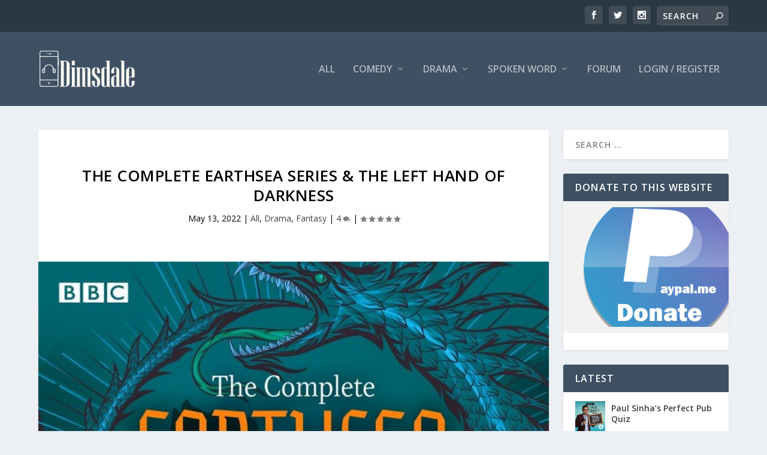

--- FILE ---
content_type: text/html; charset=UTF-8
request_url: https://www.dimsdale.co.uk/the-complete-earthsea-series-the-left-hand-of-darkness/
body_size: 25263
content:
<!DOCTYPE html>
<!--[if IE 6]>
<html id="ie6" lang="en-GB">
<![endif]-->
<!--[if IE 7]>
<html id="ie7" lang="en-GB">
<![endif]-->
<!--[if IE 8]>
<html id="ie8" lang="en-GB">
<![endif]-->
<!--[if !(IE 6) | !(IE 7) | !(IE 8)  ]><!-->
<html lang=en-GB>
<!--<![endif]-->
<head>
<meta charset=UTF-8 />
<meta http-equiv=X-UA-Compatible content="IE=edge">
<link rel=pingback href="https://www.dimsdale.co.uk/xmlrpc.php"/>
<!--[if lt IE 9]>
	<script src="https://www.dimsdale.co.uk/wp-content/themes/Extra_v2.26.7/scripts/ext/html5.js" type="text/javascript"></script>
	<![endif]-->
<script type="text/javascript">document.documentElement.className='js';</script>
<script async src="https://fundingchoicesmessages.google.com/i/pub-9421910982016650?ers=1" nonce=pb5SX6kWaJOhMZFFe6uXBQ></script><script nonce=pb5SX6kWaJOhMZFFe6uXBQ>(function(){function signalGooglefcPresent(){if(!window.frames['googlefcPresent']){if(document.body){const iframe=document.createElement('iframe');iframe.style='width: 0; height: 0; border: none; z-index: -1000; left: -1000px; top: -1000px;';iframe.style.display='none';iframe.name='googlefcPresent';document.body.appendChild(iframe);}else{setTimeout(signalGooglefcPresent,0);}}}signalGooglefcPresent();})();</script>
<script>var et_site_url='https://www.dimsdale.co.uk';var et_post_id='13787';function et_core_page_resource_fallback(a,b){"undefined"===typeof b&&(b=a.sheet.cssRules&&0===a.sheet.cssRules.length);b&&(a.onerror=null,a.onload=null,a.href?a.href=et_site_url+"/?et_core_page_resource="+a.id+et_post_id:a.src&&(a.src=et_site_url+"/?et_core_page_resource="+a.id+et_post_id))}</script><meta name=robots content='index, follow, max-image-preview:large, max-snippet:-1, max-video-preview:-1'/>
<!-- This site is optimized with the Yoast SEO plugin v26.8 - https://yoast.com/product/yoast-seo-wordpress/ -->
<title>The Complete Earthsea Series &amp; The Left Hand of Darkness - Dimsdale Podcasts</title>
<meta name=description content="Dimsdale Podcasts The Complete Earthsea Series &amp; The Left Hand of Darkness All"/>
<link rel=canonical href="https://www.dimsdale.co.uk/the-complete-earthsea-series-the-left-hand-of-darkness/"/>
<meta property=og:locale content=en_GB />
<meta property=og:type content=article />
<meta property=og:title content="The Complete Earthsea Series &amp; The Left Hand of Darkness - Dimsdale Podcasts"/>
<meta property=og:description content="Dimsdale Podcasts The Complete Earthsea Series &amp; The Left Hand of Darkness All"/>
<meta property=og:url content="https://www.dimsdale.co.uk/the-complete-earthsea-series-the-left-hand-of-darkness/"/>
<meta property=og:site_name content="Dimsdale Podcasts"/>
<meta property=article:published_time content="2022-05-13T16:00:00+00:00"/>
<meta property=article:modified_time content="2025-09-09T21:12:12+00:00"/>
<meta property=og:image content="https://www.dimsdale.co.uk/wp-content/uploads/estlhad.jpg"/>
<meta property=og:image:width content=675 />
<meta property=og:image:height content=675 />
<meta property=og:image:type content="image/jpeg"/>
<meta name=author content=TheJ0ker />
<meta name=twitter:card content=summary_large_image />
<meta name=twitter:label1 content="Written by"/>
<meta name=twitter:data1 content=TheJ0ker />
<meta name=twitter:label2 content="Estimated reading time"/>
<meta name=twitter:data2 content="3 minutes"/>
<script type="application/ld+json" class=yoast-schema-graph>{"@context":"https://schema.org","@graph":[{"@type":"Article","@id":"https://www.dimsdale.co.uk/the-complete-earthsea-series-the-left-hand-of-darkness/#article","isPartOf":{"@id":"https://www.dimsdale.co.uk/the-complete-earthsea-series-the-left-hand-of-darkness/"},"author":{"name":"TheJ0ker","@id":"https://www.dimsdale.co.uk/#/schema/person/4a8bb030bc9f85a1531aefebd334e923"},"headline":"The Complete Earthsea Series &#038; The Left Hand of Darkness","datePublished":"2022-05-13T16:00:00+00:00","dateModified":"2025-09-09T21:12:12+00:00","mainEntityOfPage":{"@id":"https://www.dimsdale.co.uk/the-complete-earthsea-series-the-left-hand-of-darkness/"},"wordCount":565,"commentCount":6,"publisher":{"@id":"https://www.dimsdale.co.uk/#organization"},"image":{"@id":"https://www.dimsdale.co.uk/the-complete-earthsea-series-the-left-hand-of-darkness/#primaryimage"},"thumbnailUrl":"https://www.dimsdale.co.uk/wp-content/uploads/estlhad.jpg","articleSection":["All","Drama","Fantasy"],"inLanguage":"en-GB","potentialAction":[{"@type":"CommentAction","name":"Comment","target":["https://www.dimsdale.co.uk/the-complete-earthsea-series-the-left-hand-of-darkness/#respond"]}]},{"@type":"WebPage","@id":"https://www.dimsdale.co.uk/the-complete-earthsea-series-the-left-hand-of-darkness/","url":"https://www.dimsdale.co.uk/the-complete-earthsea-series-the-left-hand-of-darkness/","name":"The Complete Earthsea Series & The Left Hand of Darkness - Dimsdale Podcasts","isPartOf":{"@id":"https://www.dimsdale.co.uk/#website"},"primaryImageOfPage":{"@id":"https://www.dimsdale.co.uk/the-complete-earthsea-series-the-left-hand-of-darkness/#primaryimage"},"image":{"@id":"https://www.dimsdale.co.uk/the-complete-earthsea-series-the-left-hand-of-darkness/#primaryimage"},"thumbnailUrl":"https://www.dimsdale.co.uk/wp-content/uploads/estlhad.jpg","datePublished":"2022-05-13T16:00:00+00:00","dateModified":"2025-09-09T21:12:12+00:00","description":"Dimsdale Podcasts The Complete Earthsea Series & The Left Hand of Darkness All","breadcrumb":{"@id":"https://www.dimsdale.co.uk/the-complete-earthsea-series-the-left-hand-of-darkness/#breadcrumb"},"inLanguage":"en-GB","potentialAction":[{"@type":"ReadAction","target":["https://www.dimsdale.co.uk/the-complete-earthsea-series-the-left-hand-of-darkness/"]}]},{"@type":"ImageObject","inLanguage":"en-GB","@id":"https://www.dimsdale.co.uk/the-complete-earthsea-series-the-left-hand-of-darkness/#primaryimage","url":"https://www.dimsdale.co.uk/wp-content/uploads/estlhad.jpg","contentUrl":"https://www.dimsdale.co.uk/wp-content/uploads/estlhad.jpg","width":675,"height":675,"caption":"The Complete Earthsea Series & The Left Hand of Darkness"},{"@type":"BreadcrumbList","@id":"https://www.dimsdale.co.uk/the-complete-earthsea-series-the-left-hand-of-darkness/#breadcrumb","itemListElement":[{"@type":"ListItem","position":1,"name":"Home","item":"https://www.dimsdale.co.uk/"},{"@type":"ListItem","position":2,"name":"The Complete Earthsea Series &#038; The Left Hand of Darkness"}]},{"@type":"WebSite","@id":"https://www.dimsdale.co.uk/#website","url":"https://www.dimsdale.co.uk/","name":"Dimsdale Podcasts","description":"OTR Radio drama comedy and more","publisher":{"@id":"https://www.dimsdale.co.uk/#organization"},"potentialAction":[{"@type":"SearchAction","target":{"@type":"EntryPoint","urlTemplate":"https://www.dimsdale.co.uk/?s={search_term_string}"},"query-input":{"@type":"PropertyValueSpecification","valueRequired":true,"valueName":"search_term_string"}}],"inLanguage":"en-GB"},{"@type":"Organization","@id":"https://www.dimsdale.co.uk/#organization","name":"Dimsdale Podcasts","url":"https://www.dimsdale.co.uk/","logo":{"@type":"ImageObject","inLanguage":"en-GB","@id":"https://www.dimsdale.co.uk/#/schema/logo/image/","url":"https://i2.wp.com/www.dimsdale.co.uk/wp-content/uploads/image.jpg?fit=813%2C318&ssl=1","contentUrl":"https://i2.wp.com/www.dimsdale.co.uk/wp-content/uploads/image.jpg?fit=813%2C318&ssl=1","width":813,"height":318,"caption":"Dimsdale Podcasts"},"image":{"@id":"https://www.dimsdale.co.uk/#/schema/logo/image/"}},{"@type":"Person","@id":"https://www.dimsdale.co.uk/#/schema/person/4a8bb030bc9f85a1531aefebd334e923","name":"TheJ0ker","image":{"@type":"ImageObject","inLanguage":"en-GB","@id":"https://www.dimsdale.co.uk/#/schema/person/image/","url":"https://secure.gravatar.com/avatar/1e2bdbd726bd4c5b1bc66a3bc96fd98e1f0ab63befb40a27d8fa1f8a4797f4b4?s=96&d=mm&r=g","contentUrl":"https://secure.gravatar.com/avatar/1e2bdbd726bd4c5b1bc66a3bc96fd98e1f0ab63befb40a27d8fa1f8a4797f4b4?s=96&d=mm&r=g","caption":"TheJ0ker"},"url":"https://www.dimsdale.co.uk/author/thej0ker/"}]}</script>
<!-- / Yoast SEO plugin. -->
<link rel=dns-prefetch href='//stats.wp.com'/>
<link rel=dns-prefetch href='//fonts.googleapis.com'/>
<link rel=preconnect href='//c0.wp.com'/>
<link rel=alternate type="application/rss+xml" title="Dimsdale Podcasts &raquo; Feed" href="https://www.dimsdale.co.uk/feed/"/>
<link rel=alternate type="application/rss+xml" title="Dimsdale Podcasts &raquo; Comments Feed" href="https://www.dimsdale.co.uk/comments/feed/"/>
<link rel=alternate type="application/rss+xml" title="Dimsdale Podcasts &raquo; The Complete Earthsea Series &#038; The Left Hand of Darkness Comments Feed" href="https://www.dimsdale.co.uk/the-complete-earthsea-series-the-left-hand-of-darkness/feed/"/>
<link rel=alternate title="oEmbed (JSON)" type="application/json+oembed" href="https://www.dimsdale.co.uk/wp-json/oembed/1.0/embed?url=https%3A%2F%2Fwww.dimsdale.co.uk%2Fthe-complete-earthsea-series-the-left-hand-of-darkness%2F"/>
<link rel=alternate title="oEmbed (XML)" type="text/xml+oembed" href="https://www.dimsdale.co.uk/wp-json/oembed/1.0/embed?url=https%3A%2F%2Fwww.dimsdale.co.uk%2Fthe-complete-earthsea-series-the-left-hand-of-darkness%2F&#038;format=xml"/>
<!-- This site uses the Google Analytics by ExactMetrics plugin v8.11.1 - Using Analytics tracking - https://www.exactmetrics.com/ -->
<script src="//www.googletagmanager.com/gtag/js?id=G-634CN5GJ36" data-cfasync=false data-wpfc-render=false type="text/javascript" async></script>
<script data-cfasync=false data-wpfc-render=false type="text/javascript">var em_version='8.11.1';var em_track_user=true;var em_no_track_reason='';var ExactMetricsDefaultLocations={"page_location":"https:\/\/www.dimsdale.co.uk\/the-complete-earthsea-series-the-left-hand-of-darkness\/"};if(typeof ExactMetricsPrivacyGuardFilter==='function'){var ExactMetricsLocations=(typeof ExactMetricsExcludeQuery==='object')?ExactMetricsPrivacyGuardFilter(ExactMetricsExcludeQuery):ExactMetricsPrivacyGuardFilter(ExactMetricsDefaultLocations);}else{var ExactMetricsLocations=(typeof ExactMetricsExcludeQuery==='object')?ExactMetricsExcludeQuery:ExactMetricsDefaultLocations;}var disableStrs=['ga-disable-G-634CN5GJ36',];function __gtagTrackerIsOptedOut(){for(var index=0;index<disableStrs.length;index++){if(document.cookie.indexOf(disableStrs[index]+'=true')>-1){return true;}}return false;}if(__gtagTrackerIsOptedOut()){for(var index=0;index<disableStrs.length;index++){window[disableStrs[index]]=true;}}function __gtagTrackerOptout(){for(var index=0;index<disableStrs.length;index++){document.cookie=disableStrs[index]+'=true; expires=Thu, 31 Dec 2099 23:59:59 UTC; path=/';window[disableStrs[index]]=true;}}if('undefined'===typeof gaOptout){function gaOptout(){__gtagTrackerOptout();}}window.dataLayer=window.dataLayer||[];window.ExactMetricsDualTracker={helpers:{},trackers:{},};if(em_track_user){function __gtagDataLayer(){dataLayer.push(arguments);}function __gtagTracker(type,name,parameters){if(!parameters){parameters={};}if(parameters.send_to){__gtagDataLayer.apply(null,arguments);return;}if(type==='event'){parameters.send_to=exactmetrics_frontend.v4_id;var hookName=name;if(typeof parameters['event_category']!=='undefined'){hookName=parameters['event_category']+':'+name;}if(typeof ExactMetricsDualTracker.trackers[hookName]!=='undefined'){ExactMetricsDualTracker.trackers[hookName](parameters);}else{__gtagDataLayer('event',name,parameters);}}else{__gtagDataLayer.apply(null,arguments);}}__gtagTracker('js',new Date());__gtagTracker('set',{'developer_id.dNDMyYj':true,});if(ExactMetricsLocations.page_location){__gtagTracker('set',ExactMetricsLocations);}__gtagTracker('config','G-634CN5GJ36',{"forceSSL":"true"});window.gtag=__gtagTracker;(function(){var noopfn=function(){return null;};var newtracker=function(){return new Tracker();};var Tracker=function(){return null;};var p=Tracker.prototype;p.get=noopfn;p.set=noopfn;p.send=function(){var args=Array.prototype.slice.call(arguments);args.unshift('send');__gaTracker.apply(null,args);};var __gaTracker=function(){var len=arguments.length;if(len===0){return;}var f=arguments[len-1];if(typeof f!=='object'||f===null||typeof f.hitCallback!=='function'){if('send'===arguments[0]){var hitConverted,hitObject=false,action;if('event'===arguments[1]){if('undefined'!==typeof arguments[3]){hitObject={'eventAction':arguments[3],'eventCategory':arguments[2],'eventLabel':arguments[4],'value':arguments[5]?arguments[5]:1,}}}if('pageview'===arguments[1]){if('undefined'!==typeof arguments[2]){hitObject={'eventAction':'page_view','page_path':arguments[2],}}}if(typeof arguments[2]==='object'){hitObject=arguments[2];}if(typeof arguments[5]==='object'){Object.assign(hitObject,arguments[5]);}if('undefined'!==typeof arguments[1].hitType){hitObject=arguments[1];if('pageview'===hitObject.hitType){hitObject.eventAction='page_view';}}if(hitObject){action='timing'===arguments[1].hitType?'timing_complete':hitObject.eventAction;hitConverted=mapArgs(hitObject);__gtagTracker('event',action,hitConverted);}}return;}function mapArgs(args){var arg,hit={};var gaMap={'eventCategory':'event_category','eventAction':'event_action','eventLabel':'event_label','eventValue':'event_value','nonInteraction':'non_interaction','timingCategory':'event_category','timingVar':'name','timingValue':'value','timingLabel':'event_label','page':'page_path','location':'page_location','title':'page_title','referrer':'page_referrer',};for(arg in args){if(!(!args.hasOwnProperty(arg)||!gaMap.hasOwnProperty(arg))){hit[gaMap[arg]]=args[arg];}else{hit[arg]=args[arg];}}return hit;}try{f.hitCallback();}catch(ex){}};__gaTracker.create=newtracker;__gaTracker.getByName=newtracker;__gaTracker.getAll=function(){return[];};__gaTracker.remove=noopfn;__gaTracker.loaded=true;window['__gaTracker']=__gaTracker;})();}else{console.log("");(function(){function __gtagTracker(){return null;}window['__gtagTracker']=__gtagTracker;window['gtag']=__gtagTracker;})();}</script>
<!-- / Google Analytics by ExactMetrics -->
<meta content="Extra v.2.26.7" name=generator />	<style id=content-control-block-styles>@media (max-width:640px){.cc-hide-on-mobile{display:none!important}}@media (min-width:641px) and (max-width:920px){.cc-hide-on-tablet{display:none!important}}@media (min-width:921px) and (max-width:1440px){.cc-hide-on-desktop{display:none!important}}</style>
<style id=wp-img-auto-sizes-contain-inline-css type='text/css'>img:is([sizes=auto i],[sizes^="auto," i]){contain-intrinsic-size:3000px 1500px}</style>
<style id=wp-emoji-styles-inline-css type='text/css'>img.wp-smiley,img.emoji{display:inline!important;border:none!important;box-shadow:none!important;height:1em!important;width:1em!important;margin:0 .07em!important;vertical-align:-.1em!important;background:none!important;padding:0!important}</style>
<style id=wp-block-library-inline-css type='text/css'>:root{--wp-block-synced-color:#7a00df;--wp-block-synced-color--rgb:122 , 0 , 223;--wp-bound-block-color:var(--wp-block-synced-color);--wp-editor-canvas-background:#ddd;--wp-admin-theme-color:#007cba;--wp-admin-theme-color--rgb:0 , 124 , 186;--wp-admin-theme-color-darker-10:#006ba1;--wp-admin-theme-color-darker-10--rgb:0 , 107 , 160.5;--wp-admin-theme-color-darker-20:#005a87;--wp-admin-theme-color-darker-20--rgb:0 , 90 , 135;--wp-admin-border-width-focus:2px}@media (min-resolution:192dpi){:root{--wp-admin-border-width-focus:1.5px}}.wp-element-button{cursor:pointer}:root .has-very-light-gray-background-color{background-color:#eee}:root .has-very-dark-gray-background-color{background-color:#313131}:root .has-very-light-gray-color{color:#eee}:root .has-very-dark-gray-color{color:#313131}:root .has-vivid-green-cyan-to-vivid-cyan-blue-gradient-background{background:linear-gradient(135deg,#00d084,#0693e3)}:root .has-purple-crush-gradient-background{background:linear-gradient(135deg,#34e2e4,#4721fb 50%,#ab1dfe)}:root .has-hazy-dawn-gradient-background{background:linear-gradient(135deg,#faaca8,#dad0ec)}:root .has-subdued-olive-gradient-background{background:linear-gradient(135deg,#fafae1,#67a671)}:root .has-atomic-cream-gradient-background{background:linear-gradient(135deg,#fdd79a,#004a59)}:root .has-nightshade-gradient-background{background:linear-gradient(135deg,#330968,#31cdcf)}:root .has-midnight-gradient-background{background:linear-gradient(135deg,#020381,#2874fc)}:root{--wp--preset--font-size--normal:16px;--wp--preset--font-size--huge:42px}.has-regular-font-size{font-size:1em}.has-larger-font-size{font-size:2.625em}.has-normal-font-size{font-size:var(--wp--preset--font-size--normal)}.has-huge-font-size{font-size:var(--wp--preset--font-size--huge)}.has-text-align-center{text-align:center}.has-text-align-left{text-align:left}.has-text-align-right{text-align:right}.has-fit-text{white-space:nowrap!important}#end-resizable-editor-section{display:none}.aligncenter{clear:both}.items-justified-left{justify-content:flex-start}.items-justified-center{justify-content:center}.items-justified-right{justify-content:flex-end}.items-justified-space-between{justify-content:space-between}.screen-reader-text{border:0;clip-path:inset(50%);height:1px;margin:-1px;overflow:hidden;padding:0;position:absolute;width:1px;word-wrap:normal!important}.screen-reader-text:focus{background-color:#ddd;clip-path:none;color:#444;display:block;font-size:1em;height:auto;left:5px;line-height:normal;padding:15px 23px 14px;text-decoration:none;top:5px;width:auto;z-index:100000}html :where(.has-border-color){border-style:solid}html :where([style*=border-top-color]){border-top-style:solid}html :where([style*=border-right-color]){border-right-style:solid}html :where([style*=border-bottom-color]){border-bottom-style:solid}html :where([style*=border-left-color]){border-left-style:solid}html :where([style*=border-width]){border-style:solid}html :where([style*=border-top-width]){border-top-style:solid}html :where([style*=border-right-width]){border-right-style:solid}html :where([style*=border-bottom-width]){border-bottom-style:solid}html :where([style*=border-left-width]){border-left-style:solid}html :where(img[class*=wp-image-]){height:auto;max-width:100%}:where(figure){margin:0 0 1em}html :where(.is-position-sticky){--wp-admin--admin-bar--position-offset:var(--wp-admin--admin-bar--height,0)}@media screen and (max-width:600px){html :where(.is-position-sticky){--wp-admin--admin-bar--position-offset:0}}</style><style id=wp-block-heading-inline-css type='text/css'>h1:where(.wp-block-heading).has-background,h2:where(.wp-block-heading).has-background,h3:where(.wp-block-heading).has-background,h4:where(.wp-block-heading).has-background,h5:where(.wp-block-heading).has-background,h6:where(.wp-block-heading).has-background{padding:1.25em 2.375em}h1.has-text-align-left[style*=writing-mode]:where([style*=vertical-lr]),h1.has-text-align-right[style*=writing-mode]:where([style*=vertical-rl]),h2.has-text-align-left[style*=writing-mode]:where([style*=vertical-lr]),h2.has-text-align-right[style*=writing-mode]:where([style*=vertical-rl]),h3.has-text-align-left[style*=writing-mode]:where([style*=vertical-lr]),h3.has-text-align-right[style*=writing-mode]:where([style*=vertical-rl]),h4.has-text-align-left[style*=writing-mode]:where([style*=vertical-lr]),h4.has-text-align-right[style*=writing-mode]:where([style*=vertical-rl]),h5.has-text-align-left[style*=writing-mode]:where([style*=vertical-lr]),h5.has-text-align-right[style*=writing-mode]:where([style*=vertical-rl]),h6.has-text-align-left[style*=writing-mode]:where([style*=vertical-lr]),h6.has-text-align-right[style*=writing-mode]:where([style*=vertical-rl]){rotate:180deg}</style>
<style id=wp-block-image-inline-css type='text/css'>.wp-block-image>a,.wp-block-image>figure>a{display:inline-block}.wp-block-image img{box-sizing:border-box;height:auto;max-width:100%;vertical-align:bottom}@media not (prefers-reduced-motion){.wp-block-image img.hide{visibility:hidden}.wp-block-image img.show{animation:show-content-image .4s}}.wp-block-image[style*="border-radius"] img,.wp-block-image[style*="border-radius"]>a{border-radius:inherit}.wp-block-image.has-custom-border img{box-sizing:border-box}.wp-block-image.aligncenter{text-align:center}.wp-block-image.alignfull>a,.wp-block-image.alignwide>a{width:100%}.wp-block-image.alignfull img,.wp-block-image.alignwide img{height:auto;width:100%}.wp-block-image .aligncenter,.wp-block-image .alignleft,.wp-block-image .alignright,.wp-block-image.aligncenter,.wp-block-image.alignleft,.wp-block-image.alignright{display:table}.wp-block-image .aligncenter>figcaption,.wp-block-image .alignleft>figcaption,.wp-block-image .alignright>figcaption,.wp-block-image.aligncenter>figcaption,.wp-block-image.alignleft>figcaption,.wp-block-image.alignright>figcaption{caption-side:bottom;display:table-caption}.wp-block-image .alignleft{float:left;margin:.5em 1em .5em 0}.wp-block-image .alignright{float:right;margin:.5em 0 .5em 1em}.wp-block-image .aligncenter{margin-left:auto;margin-right:auto}.wp-block-image :where(figcaption){margin-bottom:1em;margin-top:.5em}.wp-block-image.is-style-circle-mask img{border-radius:9999px}@supports ((-webkit-mask-image:none) or (mask-image:none)) or (-webkit-mask-image:none){.wp-block-image.is-style-circle-mask img{border-radius:0;-webkit-mask-image:url('data:image/svg+xml;utf8,<svg viewBox="0 0 100 100" xmlns="http://www.w3.org/2000/svg"><circle cx="50" cy="50" r="50"/></svg>');mask-image:url('data:image/svg+xml;utf8,<svg viewBox="0 0 100 100" xmlns="http://www.w3.org/2000/svg"><circle cx="50" cy="50" r="50"/></svg>');mask-mode:alpha;-webkit-mask-position:center;mask-position:center;-webkit-mask-repeat:no-repeat;mask-repeat:no-repeat;-webkit-mask-size:contain;mask-size:contain}}:root :where(.wp-block-image.is-style-rounded img,.wp-block-image .is-style-rounded img){border-radius:9999px}.wp-block-image figure{margin:0}.wp-lightbox-container{display:flex;flex-direction:column;position:relative}.wp-lightbox-container img{cursor:zoom-in}.wp-lightbox-container img:hover+button{opacity:1}.wp-lightbox-container button{align-items:center;backdrop-filter:blur(16px) saturate(180%);background-color:#5a5a5a40;border:none;border-radius:4px;cursor:zoom-in;display:flex;height:20px;justify-content:center;opacity:0;padding:0;position:absolute;right:16px;text-align:center;top:16px;width:20px;z-index:100}@media not (prefers-reduced-motion){.wp-lightbox-container button{transition:opacity .2s ease}}.wp-lightbox-container button:focus-visible{outline:3px auto #5a5a5a40;outline:3px auto -webkit-focus-ring-color;outline-offset:3px}.wp-lightbox-container button:hover{cursor:pointer;opacity:1}.wp-lightbox-container button:focus{opacity:1}.wp-lightbox-container button:focus,.wp-lightbox-container button:hover,.wp-lightbox-container button:not(:hover):not(:active):not(.has-background){background-color:#5a5a5a40;border:none}.wp-lightbox-overlay{box-sizing:border-box;cursor:zoom-out;height:100vh;left:0;overflow:hidden;position:fixed;top:0;visibility:hidden;width:100%;z-index:100000}.wp-lightbox-overlay .close-button{align-items:center;cursor:pointer;display:flex;justify-content:center;min-height:40px;min-width:40px;padding:0;position:absolute;right:calc(env(safe-area-inset-right) + 16px);top:calc(env(safe-area-inset-top) + 16px);z-index:5000000}.wp-lightbox-overlay .close-button:focus,.wp-lightbox-overlay .close-button:hover,.wp-lightbox-overlay .close-button:not(:hover):not(:active):not(.has-background){background:none;border:none}.wp-lightbox-overlay .lightbox-image-container{height:var(--wp--lightbox-container-height);left:50%;overflow:hidden;position:absolute;top:50%;transform:translate(-50%,-50%);transform-origin:top left;width:var(--wp--lightbox-container-width);z-index:9999999999}.wp-lightbox-overlay .wp-block-image{align-items:center;box-sizing:border-box;display:flex;height:100%;justify-content:center;margin:0;position:relative;transform-origin:0 0;width:100%;z-index:3000000}.wp-lightbox-overlay .wp-block-image img{height:var(--wp--lightbox-image-height);min-height:var(--wp--lightbox-image-height);min-width:var(--wp--lightbox-image-width);width:var(--wp--lightbox-image-width)}.wp-lightbox-overlay .wp-block-image figcaption{display:none}.wp-lightbox-overlay button{background:none;border:none}.wp-lightbox-overlay .scrim{background-color:#fff;height:100%;opacity:.9;position:absolute;width:100%;z-index:2000000}.wp-lightbox-overlay.active{visibility:visible}@media not (prefers-reduced-motion){.wp-lightbox-overlay.active{animation:turn-on-visibility .25s both}.wp-lightbox-overlay.active img{animation:turn-on-visibility .35s both}.wp-lightbox-overlay.show-closing-animation:not(.active){animation:turn-off-visibility .35s both}.wp-lightbox-overlay.show-closing-animation:not(.active) img{animation:turn-off-visibility .25s both}.wp-lightbox-overlay.zoom.active{animation:none;opacity:1;visibility:visible}.wp-lightbox-overlay.zoom.active .lightbox-image-container{animation:lightbox-zoom-in .4s}.wp-lightbox-overlay.zoom.active .lightbox-image-container img{animation:none}.wp-lightbox-overlay.zoom.active .scrim{animation:turn-on-visibility .4s forwards}.wp-lightbox-overlay.zoom.show-closing-animation:not(.active){animation:none}.wp-lightbox-overlay.zoom.show-closing-animation:not(.active) .lightbox-image-container{animation:lightbox-zoom-out .4s}.wp-lightbox-overlay.zoom.show-closing-animation:not(.active) .lightbox-image-container img{animation:none}.wp-lightbox-overlay.zoom.show-closing-animation:not(.active) .scrim{animation:turn-off-visibility .4s forwards}}@keyframes show-content-image{0%{visibility:hidden}99%{visibility:hidden}to{visibility:visible}}@keyframes turn-on-visibility{0%{opacity:0}to{opacity:1}}@keyframes turn-off-visibility{0%{opacity:1;visibility:visible}99%{opacity:0;visibility:visible}to{opacity:0;visibility:hidden}}@keyframes lightbox-zoom-in{0%{transform:translate(calc((-100vw + var(--wp--lightbox-scrollbar-width))/2 + var(--wp--lightbox-initial-left-position)),calc(-50vh + var(--wp--lightbox-initial-top-position))) scale(var(--wp--lightbox-scale))}to{transform:translate(-50%,-50%) scale(1)}}@keyframes lightbox-zoom-out{0%{transform:translate(-50%,-50%) scale(1);visibility:visible}99%{visibility:visible}to{transform:translate(calc((-100vw + var(--wp--lightbox-scrollbar-width))/2 + var(--wp--lightbox-initial-left-position)),calc(-50vh + var(--wp--lightbox-initial-top-position))) scale(var(--wp--lightbox-scale));visibility:hidden}}</style>
<style id=wp-block-list-inline-css type='text/css'>ol,ul{box-sizing:border-box}:root :where(.wp-block-list.has-background){padding:1.25em 2.375em}</style>
<style id=wp-block-group-inline-css type='text/css'>.wp-block-group{box-sizing:border-box}:where(.wp-block-group.wp-block-group-is-layout-constrained){position:relative}</style>
<style id=wp-block-paragraph-inline-css type='text/css'>.is-small-text{font-size:.875em}.is-regular-text{font-size:1em}.is-large-text{font-size:2.25em}.is-larger-text{font-size:3em}.has-drop-cap:not(:focus):first-letter{float:left;font-size:8.4em;font-style:normal;font-weight:100;line-height:.68;margin:.05em .1em 0 0;text-transform:uppercase}body.rtl .has-drop-cap:not(:focus):first-letter{float:none;margin-left:.1em}p.has-drop-cap.has-background{overflow:hidden}:root :where(p.has-background){padding:1.25em 2.375em}:where(p.has-text-color:not(.has-link-color)) a{color:inherit}p.has-text-align-left[style*="writing-mode:vertical-lr"],p.has-text-align-right[style*="writing-mode:vertical-rl"]{rotate:180deg}</style>
<style id=wp-block-separator-inline-css type='text/css'>.wp-block-separator{border:none;border-top:2px solid}:root :where(.wp-block-separator.is-style-dots){height:auto;line-height:1;text-align:center}:root :where(.wp-block-separator.is-style-dots):before{color:currentColor;content:"···";font-family:serif;font-size:1.5em;letter-spacing:2em;padding-left:2em}.wp-block-separator.is-style-dots{background:none!important;border:none!important}</style>
<style id=global-styles-inline-css type='text/css'>:root{--wp--preset--aspect-ratio--square:1;--wp--preset--aspect-ratio--4-3: 4/3;--wp--preset--aspect-ratio--3-4: 3/4;--wp--preset--aspect-ratio--3-2: 3/2;--wp--preset--aspect-ratio--2-3: 2/3;--wp--preset--aspect-ratio--16-9: 16/9;--wp--preset--aspect-ratio--9-16: 9/16;--wp--preset--color--black:#000;--wp--preset--color--cyan-bluish-gray:#abb8c3;--wp--preset--color--white:#fff;--wp--preset--color--pale-pink:#f78da7;--wp--preset--color--vivid-red:#cf2e2e;--wp--preset--color--luminous-vivid-orange:#ff6900;--wp--preset--color--luminous-vivid-amber:#fcb900;--wp--preset--color--light-green-cyan:#7bdcb5;--wp--preset--color--vivid-green-cyan:#00d084;--wp--preset--color--pale-cyan-blue:#8ed1fc;--wp--preset--color--vivid-cyan-blue:#0693e3;--wp--preset--color--vivid-purple:#9b51e0;--wp--preset--gradient--vivid-cyan-blue-to-vivid-purple:linear-gradient(135deg,#0693e3 0%,#9b51e0 100%);--wp--preset--gradient--light-green-cyan-to-vivid-green-cyan:linear-gradient(135deg,#7adcb4 0%,#00d082 100%);--wp--preset--gradient--luminous-vivid-amber-to-luminous-vivid-orange:linear-gradient(135deg,#fcb900 0%,#ff6900 100%);--wp--preset--gradient--luminous-vivid-orange-to-vivid-red:linear-gradient(135deg,#ff6900 0%,#cf2e2e 100%);--wp--preset--gradient--very-light-gray-to-cyan-bluish-gray:linear-gradient(135deg,#eee 0%,#a9b8c3 100%);--wp--preset--gradient--cool-to-warm-spectrum:linear-gradient(135deg,#4aeadc 0%,#9778d1 20%,#cf2aba 40%,#ee2c82 60%,#fb6962 80%,#fef84c 100%);--wp--preset--gradient--blush-light-purple:linear-gradient(135deg,#ffceec 0%,#9896f0 100%);--wp--preset--gradient--blush-bordeaux:linear-gradient(135deg,#fecda5 0%,#fe2d2d 50%,#6b003e 100%);--wp--preset--gradient--luminous-dusk:linear-gradient(135deg,#ffcb70 0%,#c751c0 50%,#4158d0 100%);--wp--preset--gradient--pale-ocean:linear-gradient(135deg,#fff5cb 0%,#b6e3d4 50%,#33a7b5 100%);--wp--preset--gradient--electric-grass:linear-gradient(135deg,#caf880 0%,#71ce7e 100%);--wp--preset--gradient--midnight:linear-gradient(135deg,#020381 0%,#2874fc 100%);--wp--preset--font-size--small:13px;--wp--preset--font-size--medium:20px;--wp--preset--font-size--large:36px;--wp--preset--font-size--x-large:42px;--wp--preset--spacing--20:.44rem;--wp--preset--spacing--30:.67rem;--wp--preset--spacing--40:1rem;--wp--preset--spacing--50:1.5rem;--wp--preset--spacing--60:2.25rem;--wp--preset--spacing--70:3.38rem;--wp--preset--spacing--80:5.06rem;--wp--preset--shadow--natural:6px 6px 9px rgba(0,0,0,.2);--wp--preset--shadow--deep:12px 12px 50px rgba(0,0,0,.4);--wp--preset--shadow--sharp:6px 6px 0 rgba(0,0,0,.2);--wp--preset--shadow--outlined:6px 6px 0 -3px #fff , 6px 6px #000;--wp--preset--shadow--crisp:6px 6px 0 #000}:where(.is-layout-flex){gap:.5em}:where(.is-layout-grid){gap:.5em}body .is-layout-flex{display:flex}.is-layout-flex{flex-wrap:wrap;align-items:center}.is-layout-flex > :is(*, div){margin:0}body .is-layout-grid{display:grid}.is-layout-grid > :is(*, div){margin:0}:where(.wp-block-columns.is-layout-flex){gap:2em}:where(.wp-block-columns.is-layout-grid){gap:2em}:where(.wp-block-post-template.is-layout-flex){gap:1.25em}:where(.wp-block-post-template.is-layout-grid){gap:1.25em}.has-black-color{color:var(--wp--preset--color--black)!important}.has-cyan-bluish-gray-color{color:var(--wp--preset--color--cyan-bluish-gray)!important}.has-white-color{color:var(--wp--preset--color--white)!important}.has-pale-pink-color{color:var(--wp--preset--color--pale-pink)!important}.has-vivid-red-color{color:var(--wp--preset--color--vivid-red)!important}.has-luminous-vivid-orange-color{color:var(--wp--preset--color--luminous-vivid-orange)!important}.has-luminous-vivid-amber-color{color:var(--wp--preset--color--luminous-vivid-amber)!important}.has-light-green-cyan-color{color:var(--wp--preset--color--light-green-cyan)!important}.has-vivid-green-cyan-color{color:var(--wp--preset--color--vivid-green-cyan)!important}.has-pale-cyan-blue-color{color:var(--wp--preset--color--pale-cyan-blue)!important}.has-vivid-cyan-blue-color{color:var(--wp--preset--color--vivid-cyan-blue)!important}.has-vivid-purple-color{color:var(--wp--preset--color--vivid-purple)!important}.has-black-background-color{background-color:var(--wp--preset--color--black)!important}.has-cyan-bluish-gray-background-color{background-color:var(--wp--preset--color--cyan-bluish-gray)!important}.has-white-background-color{background-color:var(--wp--preset--color--white)!important}.has-pale-pink-background-color{background-color:var(--wp--preset--color--pale-pink)!important}.has-vivid-red-background-color{background-color:var(--wp--preset--color--vivid-red)!important}.has-luminous-vivid-orange-background-color{background-color:var(--wp--preset--color--luminous-vivid-orange)!important}.has-luminous-vivid-amber-background-color{background-color:var(--wp--preset--color--luminous-vivid-amber)!important}.has-light-green-cyan-background-color{background-color:var(--wp--preset--color--light-green-cyan)!important}.has-vivid-green-cyan-background-color{background-color:var(--wp--preset--color--vivid-green-cyan)!important}.has-pale-cyan-blue-background-color{background-color:var(--wp--preset--color--pale-cyan-blue)!important}.has-vivid-cyan-blue-background-color{background-color:var(--wp--preset--color--vivid-cyan-blue)!important}.has-vivid-purple-background-color{background-color:var(--wp--preset--color--vivid-purple)!important}.has-black-border-color{border-color:var(--wp--preset--color--black)!important}.has-cyan-bluish-gray-border-color{border-color:var(--wp--preset--color--cyan-bluish-gray)!important}.has-white-border-color{border-color:var(--wp--preset--color--white)!important}.has-pale-pink-border-color{border-color:var(--wp--preset--color--pale-pink)!important}.has-vivid-red-border-color{border-color:var(--wp--preset--color--vivid-red)!important}.has-luminous-vivid-orange-border-color{border-color:var(--wp--preset--color--luminous-vivid-orange)!important}.has-luminous-vivid-amber-border-color{border-color:var(--wp--preset--color--luminous-vivid-amber)!important}.has-light-green-cyan-border-color{border-color:var(--wp--preset--color--light-green-cyan)!important}.has-vivid-green-cyan-border-color{border-color:var(--wp--preset--color--vivid-green-cyan)!important}.has-pale-cyan-blue-border-color{border-color:var(--wp--preset--color--pale-cyan-blue)!important}.has-vivid-cyan-blue-border-color{border-color:var(--wp--preset--color--vivid-cyan-blue)!important}.has-vivid-purple-border-color{border-color:var(--wp--preset--color--vivid-purple)!important}.has-vivid-cyan-blue-to-vivid-purple-gradient-background{background:var(--wp--preset--gradient--vivid-cyan-blue-to-vivid-purple)!important}.has-light-green-cyan-to-vivid-green-cyan-gradient-background{background:var(--wp--preset--gradient--light-green-cyan-to-vivid-green-cyan)!important}.has-luminous-vivid-amber-to-luminous-vivid-orange-gradient-background{background:var(--wp--preset--gradient--luminous-vivid-amber-to-luminous-vivid-orange)!important}.has-luminous-vivid-orange-to-vivid-red-gradient-background{background:var(--wp--preset--gradient--luminous-vivid-orange-to-vivid-red)!important}.has-very-light-gray-to-cyan-bluish-gray-gradient-background{background:var(--wp--preset--gradient--very-light-gray-to-cyan-bluish-gray)!important}.has-cool-to-warm-spectrum-gradient-background{background:var(--wp--preset--gradient--cool-to-warm-spectrum)!important}.has-blush-light-purple-gradient-background{background:var(--wp--preset--gradient--blush-light-purple)!important}.has-blush-bordeaux-gradient-background{background:var(--wp--preset--gradient--blush-bordeaux)!important}.has-luminous-dusk-gradient-background{background:var(--wp--preset--gradient--luminous-dusk)!important}.has-pale-ocean-gradient-background{background:var(--wp--preset--gradient--pale-ocean)!important}.has-electric-grass-gradient-background{background:var(--wp--preset--gradient--electric-grass)!important}.has-midnight-gradient-background{background:var(--wp--preset--gradient--midnight)!important}.has-small-font-size{font-size:var(--wp--preset--font-size--small)!important}.has-medium-font-size{font-size:var(--wp--preset--font-size--medium)!important}.has-large-font-size{font-size:var(--wp--preset--font-size--large)!important}.has-x-large-font-size{font-size:var(--wp--preset--font-size--x-large)!important}</style>
<style id=classic-theme-styles-inline-css type='text/css'>.wp-block-button__link{color:#fff;background-color:#32373c;border-radius:9999px;box-shadow:none;text-decoration:none;padding:calc(.667em + 2px) calc(1.333em + 2px);font-size:1.125em}.wp-block-file__button{background:#32373c;color:#fff;text-decoration:none}</style>
<style id=content-control-block-styles-css media=all>.controlled-content:before{background:no-repeat 50% transparent;background-image:url("data:image/svg+xml;utf8,<svg width=\"24\" height=\"24\" viewBox=\"0 0 24 24\" fill=\"none\" xmlns=\"http://www.w3.org/2000/svg\"><path d=\"M21.8611 8.50354L19.7251 10.6395C20.1421 11.16 20.4841 11.6355 20.7286 12C19.5886 13.695 16.4536 17.73 12.3871 17.9775L9.66455 20.7C10.4086 20.886 11.1856 21 12.0001 21C19.0606 21 23.6161 13.074 23.8066 12.738C24.0631 12.282 24.0646 11.724 23.8081 11.268C23.7376 11.1405 23.0581 9.94654 21.8611 8.50354Z\" fill=\"red\"/><path d=\"M0.439696 23.5606C0.732196 23.8531 1.1162 24.0001 1.5002 24.0001C1.8842 24.0001 2.2682 23.8531 2.5607 23.5606L23.5607 2.56063C24.1472 1.97413 24.1472 1.02613 23.5607 0.439631C22.9742 -0.146869 22.0262 -0.146869 21.4397 0.439631L17.3222 4.55713C15.7727 3.64663 13.9967 3.00013 12.0002 3.00013C4.8677 3.00013 0.376696 10.9336 0.189196 11.2711C-0.0643035 11.7256 -0.0628035 12.2791 0.192196 12.7336C0.297196 12.9211 1.7582 15.4366 4.2317 17.6476L0.438196 21.4411C-0.146804 22.0261 -0.146804 22.9741 0.439696 23.5606ZM3.2717 11.9986C4.4372 10.2526 7.7192 6.00013 12.0002 6.00013C13.1132 6.00013 14.1557 6.30163 15.1172 6.76213L12.7682 9.11113C12.5222 9.04363 12.2672 9.00013 12.0002 9.00013C10.3427 9.00013 9.0002 10.3426 9.0002 12.0001C9.0002 12.2671 9.0437 12.5221 9.1112 12.7681L6.3602 15.5191C4.9277 14.2651 3.8387 12.8431 3.2717 11.9986Z\" fill=\"red\"/></svg>");background-size:contain;border-radius:100px;content:" ";display:block;height:20px;position:absolute;right:-16px;top:-16px;width:16px}@media(max-width:480px){.cc-hide-on-mobile{display:none!important}}@media(min-width:481px)and (max-width:991px){.cc-hide-on-tablet{display:none!important}}@media(min-width:992px){.cc-hide-on-desktop{display:none!important}}
</style>
<link rel=stylesheet id=af-fontawesome-css href='https://www.dimsdale.co.uk/wp-content/plugins/asgaros-forum/libs/fontawesome/css/A.all.min.css,qver=3.3.0.pagespeed.cf.3AxS0t2_6C.css' type='text/css' media=all />
<link rel=stylesheet id=af-fontawesome-compat-v4-css href='https://www.dimsdale.co.uk/wp-content/plugins/asgaros-forum/libs/fontawesome/css/A.v4-shims.min.css,qver=3.3.0.pagespeed.cf.I2qZtzusaa.css' type='text/css' media=all />
<style id=af-widgets-css media=all>.asgarosforum-widget{font-size:12px}.asgarosforum-widget .widget-element{display:table;border-bottom:1px solid #ccc;margin-bottom:8px;padding-bottom:8px;width:100%}.asgarosforum-widget .widget-avatar,.asgarosforum-widget .widget-content{display:table-cell;vertical-align:top}.asgarosforum-widget .widget-avatar{width:40px}.asgarosforum-widget .widget-avatar img{border-radius:50%;margin:5px 10px 0 0}.asgarosforum-widget .post-link,.asgarosforum-widget .post-author,.asgarosforum-widget .post-excerpt,.asgarosforum-widget .post-date{display:block;margin:0}.asgarosforum-widget .post-excerpt{margin:5px 0}.asgarosforum-widget .highlight-admin,.asgarosforum-widget .highlight-admin a{color:#e00000!important}.asgarosforum-widget .highlight-moderator,.asgarosforum-widget .highlight-moderator a{color:#099922!important}.asgarosforum-widget .post-link a,.asgarosforum-widget .post-author a{text-decoration:none}.asgarosforum-widget .post-link a:hover,.asgarosforum-widget .post-author a:hover{text-decoration:underline}.asgarosforum-widget .post-date{font-style:italic}.asgarosforum-widget .post-author,.asgarosforum-widget .post-date{font-size:11px}.asgarosforum-widget-search form{position:relative}.asgarosforum-widget-search input[type="search"]{background:#f7f7f7;border:1px solid #d1d1d1;border-radius:0;color:#686868;padding:.625em .4375em;width:100%;height:35px}.asgarosforum-widget-search button{background:#256db3;border:0;border-radius:0;color:#fff;padding:0;bottom:0;right:0;top:0;overflow:hidden;position:absolute;width:35px;height:35px}</style>
<link rel=stylesheet id=widgetopts-styles-css href='https://www.dimsdale.co.uk/wp-content/plugins/widget-options/assets/css/A.widget-options.css,qver=4.1.3.pagespeed.cf.TFeujAr7MH.css' type='text/css' media=all />
<link rel=stylesheet id=extra-fonts-css href='https://fonts.googleapis.com/css?family=Open+Sans:300italic,400italic,600italic,700italic,800italic,400,300,600,700,800&#038;subset=latin,latin-ext' type='text/css' media=all />
<link rel=stylesheet id=extra-style-css href='https://www.dimsdale.co.uk/wp-content/themes/Extra_v2.26.7/A.style.css,qver=2.26.7.pagespeed.cf.T8DxKWiJ04.css' type='text/css' media=all />
<link rel=stylesheet id=dashicons-css href='https://c0.wp.com/c/6.9/wp-includes/css/dashicons.min.css' type='text/css' media=all />
<script type="text/javascript" src="https://c0.wp.com/c/6.9/wp-includes/js/jquery/jquery.min.js" id=jquery-core-js></script>
<script type="text/javascript" src="https://c0.wp.com/c/6.9/wp-includes/js/jquery/jquery-migrate.min.js" id=jquery-migrate-js></script>
<script type="text/javascript" src="https://www.dimsdale.co.uk/wp-content/plugins/google-analytics-dashboard-for-wp/assets/js/frontend-gtag.min.js,qver=8.11.1.pagespeed.jm.9SKrqgvKLf.js" id=exactmetrics-frontend-script-js async=async data-wp-strategy=async></script>
<script data-cfasync=false data-wpfc-render=false type="text/javascript" id=exactmetrics-frontend-script-js-extra>var exactmetrics_frontend={"js_events_tracking":"true","download_extensions":"zip,mp3,mpeg,pdf,docx,pptx,xlsx,rar","inbound_paths":"[{\"path\":\"\\\/go\\\/\",\"label\":\"affiliate\"},{\"path\":\"\\\/recommend\\\/\",\"label\":\"affiliate\"}]","home_url":"https:\/\/www.dimsdale.co.uk","hash_tracking":"false","v4_id":"G-634CN5GJ36"};</script>
<link rel="https://api.w.org/" href="https://www.dimsdale.co.uk/wp-json/"/><link rel=alternate title=JSON type="application/json" href="https://www.dimsdale.co.uk/wp-json/wp/v2/posts/13787"/><link rel=EditURI type="application/rsd+xml" title=RSD href="https://www.dimsdale.co.uk/xmlrpc.php?rsd"/>
<meta name=generator content="WordPress 6.9"/>
<link rel=shortlink href='https://www.dimsdale.co.uk/?p=13787'/>
<style>img#wpstats{display:none}</style>
<meta name=viewport content="width=device-width, initial-scale=1.0, maximum-scale=1.0, user-scalable=1"/><script>jQuery(function($){$('#footer-info').html('&copy; '+(new Date).getFullYear()+' <a href="https://www.dimsdale.co.uk">Dimsdale Podcasts</a>');});</script><link rel=icon href="https://www.dimsdale.co.uk/wp-content/uploads/xrss-icon.png.pagespeed.ic.QGzLYXlxWk.webp" sizes=32x32 />
<link rel=icon href="https://www.dimsdale.co.uk/wp-content/uploads/xrss-icon.png.pagespeed.ic.QGzLYXlxWk.webp" sizes=192x192 />
<link rel=apple-touch-icon href="https://www.dimsdale.co.uk/wp-content/uploads/xrss-icon.png.pagespeed.ic.QGzLYXlxWk.webp"/>
<meta name=msapplication-TileImage content="https://www.dimsdale.co.uk/wp-content/uploads/rss-icon.png"/>
<style id=et-extra-customizer-global-cached-inline-styles onerror="et_core_page_resource_fallback(this, true)" onload="et_core_page_resource_fallback(this)">a,a:visited,.post-content a,.et_pb_pagebuilder_layout .et_pb_blurb_container p a,.et_pb_pagebuilder_layout .et_pb_code a,.et_pb_pagebuilder_layout .et_pb_promo_description a,.et_pb_pagebuilder_layout .et_pb_newsletter_description a,.et_pb_pagebuilder_layout .et_pb_team_member_description>a,.et_pb_pagebuilder_layout .et_pb_pricing li a,.et_pb_pagebuilder_layout .et_pb_slide_content a,.et_pb_pagebuilder_layout .et_pb_tab a,.et_pb_pagebuilder_layout .et_pb_text a,.et_pb_pagebuilder_layout .et_pb_toggle_content a,.et_pb_pagebuilder_layout .et_pb_fullwidth_code a{color:rgba(30,132,250,.75)}body{color:#000}h1,h2,h3,h4,h5,h6,h1 a,h2 a,h3 a,h4 a,h5 a,h6 a{color:#000}.archive h1,.search h1{color:#000}</style></head>
<body class="wp-singular post-template-default single single-post postid-13787 single-format-standard wp-theme-Extra_v2267 et_extra et_fixed_nav et_pb_gutters3 et_primary_nav_dropdown_animation_Default et_secondary_nav_dropdown_animation_Default with_sidebar with_sidebar_right et_includes_sidebar et-db et_minified_js et_minified_css"><noscript><meta HTTP-EQUIV="refresh" content="0;url='https://www.dimsdale.co.uk/the-complete-earthsea-series-the-left-hand-of-darkness/?PageSpeed=noscript'" /><style><!--table,div,span,font,p{display:none} --></style><div style="display:block">Please click <a href="https://www.dimsdale.co.uk/the-complete-earthsea-series-the-left-hand-of-darkness/?PageSpeed=noscript">here</a> if you are not redirected within a few seconds.</div></noscript>
<div id=page-container class=page-container>
<!-- Header -->
<header class="header left-right">
<!-- #top-header -->
<div id=top-header style="">
<div class=container>
<!-- Secondary Nav -->
<div id=et-secondary-nav class="">
</div>
<!-- #et-info -->
<div id=et-info>
<!-- .et-extra-social-icons -->
<ul class=et-extra-social-icons style="">
<li class="et-extra-social-icon facebook">
<a href="https://www.facebook.com/dimsdale.pod.5" class="et-extra-icon et-extra-icon-background-hover et-extra-icon-facebook"></a>
</li>
<li class="et-extra-social-icon twitter">
<a href="https://twitter.com" class="et-extra-icon et-extra-icon-background-hover et-extra-icon-twitter"></a>
</li>
<li class="et-extra-social-icon instagram">
<a href="https://instagram.com" class="et-extra-icon et-extra-icon-background-hover et-extra-icon-instagram"></a>
</li>
</ul>
<!-- .et-top-search -->
<div class=et-top-search style="">
<form role=search class=et-search-form method=get action="https://www.dimsdale.co.uk/">
<input type=search class=et-search-field placeholder=Search value="" name=s title="Search for:"/>
<button class=et-search-submit></button>
</form>	</div>
<!-- cart -->
</div>
</div><!-- /.container -->
</div><!-- /#top-header -->
<!-- Main Header -->
<div id=main-header-wrapper>
<div id=main-header data-fixed-height=80>
<div class=container>
<!-- ET Ad -->
<!-- Logo -->
<a class=logo href="https://www.dimsdale.co.uk/" data-fixed-height=51>
<img src="https://www.dimsdale.co.uk/wp-content/uploads/xdimtran.png.pagespeed.ic.mSMTq3FOgl.webp" alt="Dimsdale Podcasts" id=logo />
</a>
<!-- ET Navigation -->
<div id=et-navigation class="">
<ul id=et-menu class=nav><li id=menu-item-1591 class="menu-item menu-item-type-taxonomy menu-item-object-category current-post-ancestor current-menu-parent current-post-parent menu-item-1591"><a href="https://www.dimsdale.co.uk/category/all/">All</a></li>
<li id=menu-item-1592 class="menu-item menu-item-type-taxonomy menu-item-object-category menu-item-has-children menu-item-1592"><a href="https://www.dimsdale.co.uk/category/comedy/">Comedy</a>
<ul class=sub-menu>
<li id=menu-item-1593 class="menu-item menu-item-type-taxonomy menu-item-object-category menu-item-1593"><a href="https://www.dimsdale.co.uk/category/comedy/comedydramatized/">Comedy Drama</a></li>
<li id=menu-item-1599 class="menu-item menu-item-type-taxonomy menu-item-object-category menu-item-1599"><a href="https://www.dimsdale.co.uk/category/comedy/comedysketch/">Sketch Shows</a></li>
<li id=menu-item-1601 class="menu-item menu-item-type-taxonomy menu-item-object-category menu-item-1601"><a href="https://www.dimsdale.co.uk/category/comedy/comedystandup/">Stand-Up</a></li>
<li id=menu-item-1602 class="menu-item menu-item-type-taxonomy menu-item-object-category menu-item-1602"><a href="https://www.dimsdale.co.uk/category/comedy/comedypanelgames/">Panel Games</a></li>
</ul>
</li>
<li id=menu-item-1594 class="menu-item menu-item-type-taxonomy menu-item-object-category current-post-ancestor current-menu-parent current-post-parent menu-item-has-children menu-item-1594"><a href="https://www.dimsdale.co.uk/category/drama/">Drama</a>
<ul class=sub-menu>
<li id=menu-item-1595 class="menu-item menu-item-type-taxonomy menu-item-object-category menu-item-1595"><a href="https://www.dimsdale.co.uk/category/drama/dramacrime/">Crime</a></li>
<li id=menu-item-1600 class="menu-item menu-item-type-taxonomy menu-item-object-category current-post-ancestor current-menu-parent current-post-parent menu-item-1600"><a href="https://www.dimsdale.co.uk/category/drama/dramafantasy/">Fantasy</a></li>
<li id=menu-item-1598 class="menu-item menu-item-type-taxonomy menu-item-object-category menu-item-1598"><a href="https://www.dimsdale.co.uk/category/drama/dramascifi/">Sci-Fi</a></li>
<li id=menu-item-1597 class="menu-item menu-item-type-taxonomy menu-item-object-category menu-item-1597"><a href="https://www.dimsdale.co.uk/category/drama/dramaaction/">Action</a></li>
</ul>
</li>
<li id=menu-item-1596 class="menu-item menu-item-type-taxonomy menu-item-object-category menu-item-has-children menu-item-1596"><a href="https://www.dimsdale.co.uk/category/spokenword/">Spoken Word</a>
<ul class=sub-menu>
<li id=menu-item-1603 class="menu-item menu-item-type-taxonomy menu-item-object-category menu-item-1603"><a href="https://www.dimsdale.co.uk/category/spokenword/spokenscifi/">Sci-Fi</a></li>
<li id=menu-item-1604 class="menu-item menu-item-type-taxonomy menu-item-object-category menu-item-1604"><a href="https://www.dimsdale.co.uk/category/spokenword/spokencrime/">Crime</a></li>
<li id=menu-item-6325 class="menu-item menu-item-type-taxonomy menu-item-object-category menu-item-6325"><a href="https://www.dimsdale.co.uk/category/spokenword/spokenfantasy/">Fantasy</a></li>
<li id=menu-item-1609 class="menu-item menu-item-type-taxonomy menu-item-object-category menu-item-1609"><a href="https://www.dimsdale.co.uk/category/spokenword/spokenaction/">Action</a></li>
<li id=menu-item-1611 class="menu-item menu-item-type-taxonomy menu-item-object-category menu-item-1611"><a href="https://www.dimsdale.co.uk/category/spokenword/spokenword-biography/">Biography</a></li>
<li id=menu-item-4671 class="menu-item menu-item-type-taxonomy menu-item-object-category menu-item-4671"><a href="https://www.dimsdale.co.uk/category/spokenword/history/">History</a></li>
</ul>
</li>
<li id=menu-item-5990 class="menu-item menu-item-type-post_type menu-item-object-page menu-item-5990"><a href="https://www.dimsdale.co.uk/forum/">Forum</a></li>
<li id=menu-item-6258 class="menu-item menu-item-type- menu-item-object-login menu-item-6258"><a href="https://www.dimsdale.co.uk/wp-login.php?redirect_to=https%3A%2F%2Fwww.dimsdale.co.uk%2Fthe-complete-earthsea-series-the-left-hand-of-darkness%2F">Login / Register</a></li>
</ul>	<div id=et-mobile-navigation>
<span class=show-menu>
<div class=show-menu-button>
<span></span>
<span></span>
<span></span>
</div>
<p>Select Page</p>
</span>
<nav>
</nav>
</div> <!-- /#et-mobile-navigation -->	</div><!-- /#et-navigation -->
</div><!-- /.container -->
</div><!-- /#main-header -->
</div><!-- /#main-header-wrapper -->
</header>
<div id=main-content>
<div class=container>
<div id=content-area class=clearfix>
<div class=et_pb_extra_column_main>
<article id=post-13787 class="module single-post-module post-13787 post type-post status-publish format-standard has-post-thumbnail hentry category-all category-drama category-dramafantasy et-has-post-format-content et_post_format-et-post-format-standard">
<div class=post-header>
<h1 class=entry-title>The Complete Earthsea Series &#038; The Left Hand of Darkness</h1>
<div class="post-meta vcard">
<p><span class=updated>May 13, 2022</span> | <a href="https://www.dimsdale.co.uk/category/all/" rel=tag>All</a>, <a href="https://www.dimsdale.co.uk/category/drama/" rel=tag>Drama</a>, <a href="https://www.dimsdale.co.uk/category/drama/dramafantasy/" rel=tag>Fantasy</a> | <a class=comments-link href="https://www.dimsdale.co.uk/the-complete-earthsea-series-the-left-hand-of-darkness/#comments">4 <span title="comment count" class="comment-bubble post-meta-icon"></span></a> | <span class=rating-stars title="Rating: 5.00"><span class="post-meta-icon rating-star rating-star-on rating-star-1"></span>
<span class="post-meta-icon rating-star rating-star-on rating-star-2"></span>
<span class="post-meta-icon rating-star rating-star-on rating-star-3"></span>
<span class="post-meta-icon rating-star rating-star-on rating-star-4"></span>
<span class="post-meta-icon rating-star rating-star-on rating-star-5"></span>
</span></p>
</div>
</div>
<div class="post-thumbnail header">
<img src="https://www.dimsdale.co.uk/wp-content/uploads/estlhad.jpg" alt="The Complete Earthsea Series &#038; The Left Hand of Darkness"/>	</div>
<div class=post-wrap>
<div class="post-content entry-content">
<div class="content-control-container jp-cc content-control-accessible jp-cc-accessible"></p><div class='code-block code-block-1' style='margin: 8px 0; clear: both;'>
<div class=aicp>
<script async src="https://pagead2.googlesyndication.com/pagead/js/adsbygoogle.js"></script>
<!-- display1 -->
<ins class=adsbygoogle style=display:block data-ad-client=ca-pub-9421910982016650 data-ad-slot=3570259941 data-ad-format=auto data-full-width-responsive=true></ins>
<script>(adsbygoogle=window.adsbygoogle||[]).push({});</script>
</div></div>
<div class=wp-block-image>
<figure class="alignright size-large"><a href="https://www.dimsdale.co.uk/wp-login.php?action=register"><img decoding=async width=100 height=100 alt=vip class=wp-image-6723 src="[data-uri]"/></a></figure>
</div>
<p><strong>Members get information about when streams/downloads become available, as well as accessing podcast RSS feeds for freely-available content to make listening to great shows a breeze,&nbsp;<a href="https://www.dimsdale.co.uk/wp-login.php?action=register">Register Here</a></strong><br><br></div>
<div class="content-control-container jp-cc content-control-not-accessible jp-cc-not-accessible"></div>
<p>The dazzling BBC Radio adaptations of Ursula K. Le Guin&#8217;s famous fantasy saga and her ground-breaking science fiction masterpiece &#8211; plus bonus material</p>
<p>Ursula K. Le Guin was one of the most revered and influential writers of the 20th Century. Her &#8216;Earthsea&#8217; books have sold millions of copies and been translated into numerous languages, while her trailblazing novel The Left Hand of Darkness was a landmark in feminist science fiction and ranks among the greatest SF novels of all time. This BBC collection brings together the magical radio retellings of both these seminal classics.</p>
<p>Set on an immense archipelago where magic is a part of life, Earthsea tells the stories of Ged, a young, reckless wizard, and Tenar, taken from her home as a child to become Arha, guardian priestess of the ominous Tombs of Atuan. Meeting for the first time deep within the tombs, their destinies become intertwined, and they unite to bring peace to their troubled world. Years later, their paths have diverged &#8211; but when Ged returns to Tenar&#8217;s island on a dragon&#8217;s back, they are caught up in an epic battle for the future of Earthsea itself. Starring James McArdle, Shaun Dooley and Robert Glenister as Ged, and Aysha Kala, Vineeta Rishi and Nina Wadia as Tenar with Toby Jones and Noma Dumezweni.</p>
<p>The Left Hand of Darkness takes place on an alien world in the grip of an Ice Age. Genly Ai has been sent from Earth on a mission to persuade Gethen to join a planetary union, the Ekumen. But his task is fraught with difficulty. For this is a world whose people have no fixed gender, and Genly&#8217;s encounters with the natives are marked by mutual incomprehension and mistrust. In coming to terms with their otherness and their sameness Genly must let go of his fixed ideas about identity, and embark on a dangerous journey across the snow plains with his only ally, First Minister Estraven. The stakes are high to save a world from war. Kobna Holdbrook-Smith stars as Genly, with Lesley Sharp as Estraven.</p>
<p>Also included Ursula Le Guin at 85, in which novelist Naomi Alderman interviews Le Guin, with contributions from Neil Gaiman, David Mitchell and Karen Joy Fowler.</p>
<div class=wp-block-group><div class="wp-block-group__inner-container is-layout-constrained wp-block-group-is-layout-constrained">
<div class="content-control-container jp-cc content-control-not-accessible jp-cc-not-accessible"></div>
</div></div>
<div class="content-control-container jp-cc content-control-not-accessible jp-cc-not-accessible"></div>
<div class="content-control-container jp-cc content-control-accessible jp-cc-accessible"></p>
<hr class="wp-block-separator has-css-opacity"/>
<h4 class=wp-block-heading>Episode List</h4>
<ul class=wp-block-list>
<li>01 &#8211; Earthsea &#8211; Shadow</li>
<li>02 &#8211; Earthsea &#8211; Schooling</li>
<li>03 &#8211; Earthsea &#8211; Lookfar</li>
<li>04 &#8211; Earthsea &#8211; The Ring</li>
<li>05 &#8211; Earthsea &#8211; Dragonfly</li>
<li>06 &#8211; Earthsea &#8211; The Other Earthsea</li>
<li>07 &#8211; Earthsea &#8211; A Bad Thing</li>
<li>08 &#8211; Earthsea &#8211; Tenar</li>
<li>09 &#8211; Earthsea &#8211; Tehanu</li>
<li>10 &#8211; Earthsea &#8211; The Mender</li>
<li>11 &#8211; Earthsea &#8211; The Princess</li>
<li>12 &#8211; Earthsea &#8211; Children of Fire and Earth</li>
<li>13 &#8211; The Left Hand of Darkness</li>
<li>14 &#8211; The Left Hand of Darkness</li>
<li>15 &#8211; Ursula Le Guin at 85</li>
</ul>
<p></div>
<!-- CONTENT END 1 -->
</div>
</div>
<div class=post-footer>
<div class="social-icons ed-social-share-icons">
<p class=share-title>Share:</p>
<a href="http://www.facebook.com/sharer.php?u=https://www.dimsdale.co.uk/the-complete-earthsea-series-the-left-hand-of-darkness/&#038;t=The%20Complete%20Earthsea%20Series%20%26%20The%20Left%20Hand%20of%20Darkness" class=social-share-link title="Share &quot;The Complete Earthsea Series &#038; The Left Hand of Darkness&quot; via Facebook" data-network-name=facebook data-share-title="The Complete Earthsea Series &#038; The Left Hand of Darkness" data-share-url="https://www.dimsdale.co.uk/the-complete-earthsea-series-the-left-hand-of-darkness/">
<span class="et-extra-icon et-extra-icon-facebook et-extra-icon-background-hover"></span>
</a><a href="http://twitter.com/intent/tweet?text=The%20Complete%20Earthsea%20Series%20%26%20The%20Left%20Hand%20of%20Darkness%20https://www.dimsdale.co.uk/the-complete-earthsea-series-the-left-hand-of-darkness/" class=social-share-link title="Share &quot;The Complete Earthsea Series &#038; The Left Hand of Darkness&quot; via Twitter" data-network-name=twitter data-share-title="The Complete Earthsea Series &#038; The Left Hand of Darkness" data-share-url="https://www.dimsdale.co.uk/the-complete-earthsea-series-the-left-hand-of-darkness/">
<span class="et-extra-icon et-extra-icon-twitter et-extra-icon-background-hover"></span>
</a><a href="https://plus.google.com/share?url=https://www.dimsdale.co.uk/the-complete-earthsea-series-the-left-hand-of-darkness/&#038;t=The%20Complete%20Earthsea%20Series%20%26%20The%20Left%20Hand%20of%20Darkness" class=social-share-link title="Share &quot;The Complete Earthsea Series &#038; The Left Hand of Darkness&quot; via Google +" data-network-name=googleplus data-share-title="The Complete Earthsea Series &#038; The Left Hand of Darkness" data-share-url="https://www.dimsdale.co.uk/the-complete-earthsea-series-the-left-hand-of-darkness/">
<span class="et-extra-icon et-extra-icon-googleplus et-extra-icon-background-hover"></span>
</a><a href="https://www.tumblr.com/share?v=3&#038;u=https://www.dimsdale.co.uk/the-complete-earthsea-series-the-left-hand-of-darkness/&#038;t=The%20Complete%20Earthsea%20Series%20%26%20The%20Left%20Hand%20of%20Darkness" class=social-share-link title="Share &quot;The Complete Earthsea Series &#038; The Left Hand of Darkness&quot; via Tumblr" data-network-name=tumblr data-share-title="The Complete Earthsea Series &#038; The Left Hand of Darkness" data-share-url="https://www.dimsdale.co.uk/the-complete-earthsea-series-the-left-hand-of-darkness/">
<span class="et-extra-icon et-extra-icon-tumblr et-extra-icon-background-hover"></span>
</a><a href="http://www.pinterest.com/pin/create/button/?url=https://www.dimsdale.co.uk/the-complete-earthsea-series-the-left-hand-of-darkness/&#038;description=The%20Complete%20Earthsea%20Series%20%26%20The%20Left%20Hand%20of%20Darkness&#038;media=https://www.dimsdale.co.uk/wp-content/uploads/estlhad-150x150.jpg" class=social-share-link title="Share &quot;The Complete Earthsea Series &#038; The Left Hand of Darkness&quot; via Pinterest" data-network-name=pinterest data-share-title="The Complete Earthsea Series &#038; The Left Hand of Darkness" data-share-url="https://www.dimsdale.co.uk/the-complete-earthsea-series-the-left-hand-of-darkness/">
<span class="et-extra-icon et-extra-icon-pinterest et-extra-icon-background-hover"></span>
</a><a href="http://www.linkedin.com/shareArticle?mini=true&#038;url=https://www.dimsdale.co.uk/the-complete-earthsea-series-the-left-hand-of-darkness/&#038;title=The%20Complete%20Earthsea%20Series%20%26%20The%20Left%20Hand%20of%20Darkness" class=social-share-link title="Share &quot;The Complete Earthsea Series &#038; The Left Hand of Darkness&quot; via LinkedIn" data-network-name=linkedin data-share-title="The Complete Earthsea Series &#038; The Left Hand of Darkness" data-share-url="https://www.dimsdale.co.uk/the-complete-earthsea-series-the-left-hand-of-darkness/">
<span class="et-extra-icon et-extra-icon-linkedin et-extra-icon-background-hover"></span>
</a><a href="https://bufferapp.com/add?url=https://www.dimsdale.co.uk/the-complete-earthsea-series-the-left-hand-of-darkness/&#038;title=The%20Complete%20Earthsea%20Series%20%26%20The%20Left%20Hand%20of%20Darkness" class=social-share-link title="Share &quot;The Complete Earthsea Series &#038; The Left Hand of Darkness&quot; via Buffer" data-network-name=buffer data-share-title="The Complete Earthsea Series &#038; The Left Hand of Darkness" data-share-url="https://www.dimsdale.co.uk/the-complete-earthsea-series-the-left-hand-of-darkness/">
<span class="et-extra-icon et-extra-icon-buffer et-extra-icon-background-hover"></span>
</a><a href="http://www.stumbleupon.com/badge?url=https://www.dimsdale.co.uk/the-complete-earthsea-series-the-left-hand-of-darkness/&#038;title=The%20Complete%20Earthsea%20Series%20%26%20The%20Left%20Hand%20of%20Darkness" class=social-share-link title="Share &quot;The Complete Earthsea Series &#038; The Left Hand of Darkness&quot; via Stumbleupon" data-network-name=stumbleupon data-share-title="The Complete Earthsea Series &#038; The Left Hand of Darkness" data-share-url="https://www.dimsdale.co.uk/the-complete-earthsea-series-the-left-hand-of-darkness/">
<span class="et-extra-icon et-extra-icon-stumbleupon et-extra-icon-background-hover"></span>
</a><a href="#" class=social-share-link title="Share &quot;The Complete Earthsea Series &#038; The Left Hand of Darkness&quot; via Email" data-network-name=basic_email data-share-title="The Complete Earthsea Series &#038; The Left Hand of Darkness" data-share-url="https://www.dimsdale.co.uk/the-complete-earthsea-series-the-left-hand-of-darkness/">
<span class="et-extra-icon et-extra-icon-basic_email et-extra-icon-background-hover"></span>
</a><a href="#" class=social-share-link title="Share &quot;The Complete Earthsea Series &#038; The Left Hand of Darkness&quot; via Print" data-network-name=basic_print data-share-title="The Complete Earthsea Series &#038; The Left Hand of Darkness" data-share-url="https://www.dimsdale.co.uk/the-complete-earthsea-series-the-left-hand-of-darkness/">
<span class="et-extra-icon et-extra-icon-basic_print et-extra-icon-background-hover"></span>
</a>	</div>
<div class=rating-stars>
<p id=rate-title class=rate-title>Rate:</p><div id=rating-stars></div><input type=hidden id=post_id value=13787 />	</div>
<style type="text/css" id=rating-stars>.post-footer .rating-stars #rated-stars img.star-on,.post-footer .rating-stars #rating-stars img.star-on{background-color:#00a8ff}</style>
</div>
</article>
<nav class=post-nav>
<div class="nav-links clearfix">
<div class="nav-link nav-link-prev">
<a href="https://www.dimsdale.co.uk/the-shuttleworths/" rel=prev><span class=button>Previous</span><span class=title>The Shuttleworths</span></a>	</div>
<div class="nav-link nav-link-next">
<a href="https://www.dimsdale.co.uk/vogel-fraser-four-bbc-radio-4-full-cast-crime-dramas/" rel=next><span class=button>Next</span><span class=title>Vogel &#038; Fraser Four BBC Radio 4 Full-Cast Crime Dramas</span></a>	</div>
</div>
</nav>
<div class="et_extra_other_module related-posts">
<div class=related-posts-header>
<h3>Related Posts</h3>
</div>
<div class="related-posts-content clearfix">
<div class=related-post>
<div class=featured-image><a href="https://www.dimsdale.co.uk/the-very-world-of-milton-jones/" title="The Very World Of Milton Jones" class=post-thumbnail>
<img src="https://www.dimsdale.co.uk/wp-content/uploads/tvwomj-440x440.jpg" alt="The Very World Of Milton Jones"/><span class=et_pb_extra_overlay></span>
</a></div>
<h4 class=title><a href="https://www.dimsdale.co.uk/the-very-world-of-milton-jones/">The Very World Of Milton Jones</a></h4>
<p class=date><span class=updated>10/02/2019</span></p>
</div>
<div class=related-post>
<div class=featured-image><a href="https://www.dimsdale.co.uk/aliens-in-the-minds/" title="Aliens in the Minds" class=post-thumbnail>
<img src="https://www.dimsdale.co.uk/wp-content/uploads/aitm-440x440.jpg" alt="Aliens in the Minds"/><span class=et_pb_extra_overlay></span>
</a></div>
<h4 class=title><a href="https://www.dimsdale.co.uk/aliens-in-the-minds/">Aliens in the Minds</a></h4>
<p class=date><span class=updated>07/11/2019</span></p>
</div>
<div class=related-post>
<div class=featured-image><a href="https://www.dimsdale.co.uk/elephant-man/" title="Elephant Man" class=post-thumbnail>
<img src="https://www.dimsdale.co.uk/wp-content/uploads/xelma-440x440.jpg.pagespeed.ic.wD9H2juHJY.webp" alt="Elephant Man"/><span class=et_pb_extra_overlay></span>
</a></div>
<h4 class=title><a href="https://www.dimsdale.co.uk/elephant-man/">Elephant Man</a></h4>
<p class=date><span class=updated>04/05/2019</span></p>
</div>
<div class=related-post>
<div class=featured-image><a href="https://www.dimsdale.co.uk/a-confederacy-of-dunces/" title="A Confederacy of Dunces" class=post-thumbnail>
<img src="https://www.dimsdale.co.uk/wp-content/uploads/acod-440x440.jpg" alt="A Confederacy of Dunces"/><span class=et_pb_extra_overlay></span>
</a></div>
<h4 class=title><a href="https://www.dimsdale.co.uk/a-confederacy-of-dunces/">A Confederacy of Dunces</a></h4>
<p class=date><span class=updated>18/08/2020</span></p>
</div>
</div>
</div>
</div><!-- /.et_pb_extra_column.et_pb_extra_column_main -->
<div class=et_pb_extra_column_sidebar>
<div id=search-2 class="et_pb_widget widget_search"><h4 class=widgettitle> </h4><form role=search method=get class=search-form action="https://www.dimsdale.co.uk/">
<label>
<span class=screen-reader-text>Search for:</span>
<input type=search class=search-field placeholder="Search &hellip;" value="" name=s />
</label>
<input type=submit class=search-submit value=Search />
</form></div> <!-- end .et_pb_widget --><div id=execphp-3 class="et_pb_widget widget_execphp"><h4 class=widgettitle>Donate to This Website</h4>	<div class=execphpwidget><form action="https://www.paypal.com/donate" method=post target=_top>
<input type=hidden name=hosted_button_id value=M68GYWTZL9HXA />
<input type=image src="https://www.dimsdale.co.uk/wp-content/uploads/xpaypalme.png.pagespeed.ic.Bn0Q7eJyGr.webp" border=0 name=submit title="PayPal - The safer, easier way to pay online!" alt="Donate with PayPal button"/>
<img alt="" border=0 src="https://www.paypal.com/en_GB/i/scr/pixel.gif" width=1 height=1 />
</form>
</div>
</div> <!-- end .et_pb_widget -->	<div id=et-recent-posts-2 class="et_pb_widget widget_et_recent_entries">	<h4 class=widgettitle>Latest</h4>	<ul class=widget_list>
<li>
<a href="https://www.dimsdale.co.uk/paul-sinhas-perfect-pub-quiz/" title="Paul Sinha&#8217;s Perfect Pub Quiz" class=widget_list_thumbnail>
<img src="https://www.dimsdale.co.uk/wp-content/uploads/xlvtbzfubgw-150x150.jpg.pagespeed.ic.dOOUjE0ekG.webp" alt="Paul Sinha&#8217;s Perfect Pub Quiz"/>
</a>	<div class=post_info>
<a href="https://www.dimsdale.co.uk/paul-sinhas-perfect-pub-quiz/" class=title>Paul Sinha&#8217;s Perfect Pub Quiz</a>
<div class=post-meta>
</div>
</div>
</li>
<li>
<a href="https://www.dimsdale.co.uk/midnights-children-salman-rushdie/" title="Midnight&#8217;s Children &#8211; Salman Rushdie" class=widget_list_thumbnail>
<img src="https://www.dimsdale.co.uk/wp-content/uploads/xwinqxawbzr-150x150.jpg.pagespeed.ic.j9nTRPu6pC.webp" alt="Midnight&#8217;s Children &#8211; Salman Rushdie"/>
</a>	<div class=post_info>
<a href="https://www.dimsdale.co.uk/midnights-children-salman-rushdie/" class=title>Midnight&#8217;s Children &#8211; Salman Rushdie</a>
<div class=post-meta>
</div>
</div>
</li>
<li>
<a href="https://www.dimsdale.co.uk/sister-carrie-by-theodore-dreiser/" title="Sister Carrie by Theodore Dreiser" class=widget_list_thumbnail>
<img src="https://www.dimsdale.co.uk/wp-content/uploads/xeornuwcsde-150x150.jpg.pagespeed.ic.HTvFCuccre.webp" alt="Sister Carrie by Theodore Dreiser"/>
</a>	<div class=post_info>
<a href="https://www.dimsdale.co.uk/sister-carrie-by-theodore-dreiser/" class=title>Sister Carrie by Theodore Dreiser</a>
<div class=post-meta>
</div>
</div>
</li>
<li>
<a href="https://www.dimsdale.co.uk/its-a-fair-cop/" title="Its a Fair Cop" class=widget_list_thumbnail>
<img src="[data-uri]" alt="Its a Fair Cop"/>
</a>	<div class=post_info>
<a href="https://www.dimsdale.co.uk/its-a-fair-cop/" class=title>Its a Fair Cop</a>
<div class=post-meta>
</div>
</div>
</li>
<li>
<a href="https://www.dimsdale.co.uk/imagination-theatre-sherlock-holmes/" title="Imagination Theatre Sherlock Holmes" class=widget_list_thumbnail>
<img src="https://www.dimsdale.co.uk/wp-content/uploads/xitsh-150x150.jpg.pagespeed.ic.WBHC3LpGw4.webp" alt="Imagination Theatre Sherlock Holmes"/>
</a>	<div class=post_info>
<a href="https://www.dimsdale.co.uk/imagination-theatre-sherlock-holmes/" class=title>Imagination Theatre Sherlock Holmes</a>
<div class=post-meta>
</div>
</div>
</li>
<li>
<a href="https://www.dimsdale.co.uk/bravo-two-charlies/" title="Bravo Two Charlies" class=widget_list_thumbnail>
<img src="https://www.dimsdale.co.uk/wp-content/uploads/xbrtwch-150x150.jpg.pagespeed.ic.E5YSbFj0ZV.webp" alt="Bravo Two Charlies"/>
</a>	<div class=post_info>
<a href="https://www.dimsdale.co.uk/bravo-two-charlies/" class=title>Bravo Two Charlies</a>
<div class=post-meta>
</div>
</div>
</li>
<li>
<a href="https://www.dimsdale.co.uk/who-shot-ada-tansey-and-other-thrillers-14-full-cast-bbc-radio-dramas-peter-whalley/" title="Who Shot Ada Tansey and Other Thrillers 14 Full-Cast BBC Radio Dramas &#8211; Peter Whalley" class=widget_list_thumbnail>
<img src="https://www.dimsdale.co.uk/wp-content/uploads/xszmekwcvak-150x150.jpg.pagespeed.ic.svhDmWAfvX.webp" alt="Who Shot Ada Tansey and Other Thrillers 14 Full-Cast BBC Radio Dramas &#8211; Peter Whalley"/>
</a>	<div class=post_info>
<a href="https://www.dimsdale.co.uk/who-shot-ada-tansey-and-other-thrillers-14-full-cast-bbc-radio-dramas-peter-whalley/" class=title>Who Shot Ada Tansey and Other Thrillers 14 Full-Cast BBC Radio Dramas &#8211; Peter Whalley</a>
<div class=post-meta>
</div>
</div>
</li>
<li>
<a href="https://www.dimsdale.co.uk/hamish-dougal/" title="You’ll Have Had Your, Tea The Doings of Hamish and Dougal" class=widget_list_thumbnail>
<img src="https://www.dimsdale.co.uk/wp-content/uploads/xtcdkivbcbu-150x150.jpg.pagespeed.ic.Y6fEoxtqKn.webp" alt="You’ll Have Had Your, Tea The Doings of Hamish and Dougal"/>
</a>	<div class=post_info>
<a href="https://www.dimsdale.co.uk/hamish-dougal/" class=title>You’ll Have Had Your, Tea The Doings of Hamish and Dougal</a>
<div class=post-meta>
</div>
</div>
</li>
<li>
<a href="https://www.dimsdale.co.uk/mark-steels-in-town/" title="Mark Steel&#8217;s in Town" class=widget_list_thumbnail>
<img src="https://www.dimsdale.co.uk/wp-content/uploads/xmsit-150x150.jpg.pagespeed.ic.QL4pluas6f.webp" alt="Mark Steel&#8217;s in Town"/>
</a>	<div class=post_info>
<a href="https://www.dimsdale.co.uk/mark-steels-in-town/" class=title>Mark Steel&#8217;s in Town</a>
<div class=post-meta>
</div>
</div>
</li>
<li>
<a href="https://www.dimsdale.co.uk/life-lines/" title="Life Lines" class=widget_list_thumbnail>
<img src="https://www.dimsdale.co.uk/wp-content/uploads/xofvgtmmwgb-150x150.jpg.pagespeed.ic.ZQUYJ4Autm.webp" alt="Life Lines"/>
</a>	<div class=post_info>
<a href="https://www.dimsdale.co.uk/life-lines/" class=title>Life Lines</a>
<div class=post-meta>
</div>
</div>
</li>
</ul>
</div> <!-- end .et_pb_widget --><div id=execphp-2 class="et_pb_widget widget_execphp"><h4 class=widgettitle>Advertisement</h4>	<div class=execphpwidget><div class=aicp>
<script async src="https://pagead2.googlesyndication.com/pagead/js/adsbygoogle.js"></script>
<!-- widget1 -->
<ins class=adsbygoogle style=display:block data-ad-client=ca-pub-9421910982016650 data-ad-slot=2544952885 data-ad-format=auto data-full-width-responsive=true></ins>
<script>(adsbygoogle=window.adsbygoogle||[]).push({});</script>
</div></div>
</div> <!-- end .et_pb_widget --><div id=media_image-3 class="et_pb_widget widget_media_image"><h4 class=widgettitle>Logged in as</h4><a href="https://www.dimsdale.co.uk/wp-login.php?action=register"><img width=300 height=300 src="https://www.dimsdale.co.uk/wp-content/uploads/xvip_medium.jpg.pagespeed.ic.diA2Hc0VPy.webp" class="image wp-image-6753  attachment-full size-full" alt="" style="max-width: 100%; height: auto;" title="Logged in as" decoding=async loading=lazy srcset="https://www.dimsdale.co.uk/wp-content/uploads/xvip_medium.jpg.pagespeed.ic.diA2Hc0VPy.webp 300w, https://www.dimsdale.co.uk/wp-content/uploads/xvip_medium-150x150.jpg.pagespeed.ic.dsUeHue4iY.webp 150w" sizes="auto, (max-width: 300px) 100vw, 300px"/></a></div> <!-- end .et_pb_widget --><div id=media_image-10 class="et_pb_widget widget_media_image"><h4 class=widgettitle>Amazon Best Sellers</h4><a href="https://www.amazon.co.uk/b?_encoding=UTF8&#038;tag=dimsdale-21&#038;linkCode=ur2&#038;linkId=44a618692ba7a2cc00003b796cf42f0f&#038;camp=1634&#038;creative=6738&#038;node=925161031"><img width=300 height=200 src="https://www.dimsdale.co.uk/wp-content/uploads/xamazon-associates.png.pagespeed.ic.8jIUwetwPk.webp" class="image wp-image-15442  attachment-full size-full" alt=amazon-associates-link style="max-width: 100%; height: auto;" title="Amazon Best Sellers" decoding=async loading=lazy /></a></div> <!-- end .et_pb_widget --></div>
</div> <!-- #content-area -->
</div> <!-- .container -->
</div> <!-- #main-content -->
<footer id=footer class=footer_columns_3>
<div id=footer-bottom>
<div class=container>
<!-- Footer Info -->
<p id=footer-info>Designed by <a href="http://www.elegantthemes.com" title="Premium WordPress Themes">Elegant Themes</a> | Powered by <a href="http://www.wordpress.org">WordPress</a></p>
<!-- Footer Navigation -->
<div id=footer-nav>
<ul class=et-extra-social-icons style="">
<li class="et-extra-social-icon facebook">
<a href="https://www.facebook.com/dimsdale.pod.5" class="et-extra-icon et-extra-icon-background-none et-extra-icon-facebook"></a>
</li>
<li class="et-extra-social-icon twitter">
<a href="https://twitter.com" class="et-extra-icon et-extra-icon-background-none et-extra-icon-twitter"></a>
</li>
<li class="et-extra-social-icon instagram">
<a href="https://instagram.com" class="et-extra-icon et-extra-icon-background-none et-extra-icon-instagram"></a>
</li>
</ul>
</div> <!-- /#et-footer-nav -->
</div>
</div>
</footer>
</div> <!-- #page-container -->
<script type=speculationrules>
{"prefetch":[{"source":"document","where":{"and":[{"href_matches":"/*"},{"not":{"href_matches":["/wp-*.php","/wp-admin/*","/wp-content/uploads/*","/wp-content/*","/wp-content/plugins/*","/wp-content/themes/Extra_v2.26.7/*","/*\\?(.+)"]}},{"not":{"selector_matches":"a[rel~=\"nofollow\"]"}},{"not":{"selector_matches":".no-prefetch, .no-prefetch a"}}]},"eagerness":"conservative"}]}
</script>
<script type="text/javascript"></script>
<script type="text/javascript">
            /* <![CDATA[ */
           document.querySelectorAll("ul.nav-menu").forEach(
               ulist => { 
                    if (ulist.querySelectorAll("li").length == 0) {
                        ulist.style.display = "none";

                                            } 
                }
           );
            /* ]]> */
        </script>
<script src="https://www.dimsdale.co.uk/wp-content/plugins/ad-invalid-click-protector/assets/js/js.cookie.min.js,qver==3.0.0+jquery.iframetracker.min.js,qver==2.1.0.pagespeed.jc.ijmXNgDqA8.js"></script><script>eval(mod_pagespeed_tpyDi2Mlgh);</script>
<script>eval(mod_pagespeed_fr3UrHG8rc);</script>
<script type="text/javascript" id=aicp-js-extra>var AICP={"ajaxurl":"https://www.dimsdale.co.uk/wp-admin/admin-ajax.php","nonce":"ab9fcb1a39","ip":"13.59.107.133","clickLimit":"3","clickCounterCookieExp":"3","banDuration":"7","countryBlockCheck":"No","banCountryList":""};</script>
<script type="text/javascript" id=aicp-js>!function($){var aicpCookies=Cookies.noConflict();if($(".aicp").length>0){if(void 0===aicpCookies.get("aicp_click_count"))var count=0;else var count=aicpCookies.get("aicp_click_count");count>AICP.clickLimit?$(".aicp").css({display:"none"}):$(".aicp iframe").iframeTracker({blurCallback:function(){++count,aicpCookies.set("aicp_click_count",count,{expires:AICP.clickCounterCookieExp/24,sameSite:"strict",secure:"https:"===location.protocol}),count>=AICP.clickLimit&&($(".aicp").css({display:"none"}),jQuery.ajax({type:"POST",url:AICP.ajaxurl,data:{action:"process_data",nonce:AICP.nonce,ip:AICP.ip,aicp_click_count:count},success:function(data){console.log("You are now blocked from seeing ads.")},error:function(data){console.error("AICP Error Details:",data)}}))}})}}(jQuery);</script>
<script type="text/javascript" src="https://c0.wp.com/c/6.9/wp-includes/js/masonry.min.js" id=masonry-js></script>
<script type="text/javascript" id=extra-scripts-js-extra>var EXTRA={"images_uri":"https://www.dimsdale.co.uk/wp-content/themes/Extra_v2.26.7/images/","ajaxurl":"https://www.dimsdale.co.uk/wp-admin/admin-ajax.php","your_rating":"Your Rating:","item_in_cart_count":"%d Item in Cart","items_in_cart_count":"%d Items in Cart","item_count":"%d Item","items_count":"%d Items","rating_nonce":"3f944b2888","timeline_nonce":"ca04d5cb30","blog_feed_nonce":"6dd746ff3a","error":"There was a problem, please try again.","contact_error_name_required":"Name field cannot be empty.","contact_error_email_required":"Email field cannot be empty.","contact_error_email_invalid":"Please enter a valid email address.","is_ab_testing_active":"","is_cache_plugin_active":"no"};var et_shortcodes_strings={"previous":"Previous","next":"Next"};var et_pb_custom={"ajaxurl":"https://www.dimsdale.co.uk/wp-admin/admin-ajax.php","images_uri":"https://www.dimsdale.co.uk/wp-content/themes/Extra_v2.26.7/images","builder_images_uri":"https://www.dimsdale.co.uk/wp-content/themes/Extra_v2.26.7/includes/builder/images","et_frontend_nonce":"1faf9604d7","subscription_failed":"Please, check the fields below to make sure you entered the correct information.","et_ab_log_nonce":"c6ec5090a3","fill_message":"Please, fill in the following fields:","contact_error_message":"Please, fix the following errors:","invalid":"Invalid email","captcha":"Captcha","prev":"Prev","previous":"Previous","next":"Next","wrong_captcha":"You entered the wrong number in captcha.","ignore_waypoints":"no","is_divi_theme_used":"","widget_search_selector":".widget_search","is_ab_testing_active":"","page_id":"13787","unique_test_id":"","ab_bounce_rate":"5","is_cache_plugin_active":"no","is_shortcode_tracking":"","tinymce_uri":""};var et_pb_box_shadow_elements=[];</script>
<script type="text/javascript" src="https://www.dimsdale.co.uk/wp-content/themes/Extra_v2.26.7/scripts/scripts.min.js?ver=2.26.7" id=extra-scripts-js></script>
<script type="text/javascript" src="https://c0.wp.com/c/6.9/wp-includes/js/comment-reply.min.js" id=comment-reply-js async=async data-wp-strategy=async fetchpriority=low></script>
<script type="text/javascript" id=et-core-common-js>(function($){$(document).ready(function(){var user_agent=navigator.userAgent;var is_opera_edge;var browser=user_agent.match(/(opera|chrome|safari|firefox|msie|trident(?=\/))/i)||[];var browser_name='';var browser_class='';if(/trident/i.test(browser[0])){browser_name='ie';}else if(browser[0]==='Chrome'){is_opera_edge=user_agent.match(/\b(OPR|Edge)/);if(is_opera_edge!==null){browser_name=is_opera_edge[0].replace('OPR','opera');}}if(''===browser_name){if('standalone'in window.navigator&&!window.navigator.standalone){browser_name='uiwebview';}else{browser_name=browser[0]&&''!==browser[0]?browser[0]:navigator.appName;}}browser_name=browser_name.toLowerCase();switch(browser_name){case'msie':browser_class='ie';break;case'firefox':browser_class='gecko';break;default:browser_class=browser_name;break;}if(user_agent.match(/iPhone/)){browser_class+=' iphone';}$('body').addClass(browser_class);});})(jQuery);</script>
<script type="text/javascript" id=jetpack-stats-js-before>_stq=window._stq||[];_stq.push(["view",{"v":"ext","blog":"158813540","post":"13787","tz":"0","srv":"www.dimsdale.co.uk","j":"1:15.4"}]);_stq.push(["clickTrackerInit","158813540","13787"]);</script>
<script type="text/javascript" src="https://stats.wp.com/e-202604.js" id=jetpack-stats-js defer=defer data-wp-strategy=defer></script>
<script id=wp-emoji-settings type="application/json">
{"baseUrl":"https://s.w.org/images/core/emoji/17.0.2/72x72/","ext":".png","svgUrl":"https://s.w.org/images/core/emoji/17.0.2/svg/","svgExt":".svg","source":{"concatemoji":"https://www.dimsdale.co.uk/wp-includes/js/wp-emoji-release.min.js?ver=6.9"}}
</script>
<script type=module>
/* <![CDATA[ */
/*! This file is auto-generated */
const a=JSON.parse(document.getElementById("wp-emoji-settings").textContent),o=(window._wpemojiSettings=a,"wpEmojiSettingsSupports"),s=["flag","emoji"];function i(e){try{var t={supportTests:e,timestamp:(new Date).valueOf()};sessionStorage.setItem(o,JSON.stringify(t))}catch(e){}}function c(e,t,n){e.clearRect(0,0,e.canvas.width,e.canvas.height),e.fillText(t,0,0);t=new Uint32Array(e.getImageData(0,0,e.canvas.width,e.canvas.height).data);e.clearRect(0,0,e.canvas.width,e.canvas.height),e.fillText(n,0,0);const a=new Uint32Array(e.getImageData(0,0,e.canvas.width,e.canvas.height).data);return t.every((e,t)=>e===a[t])}function p(e,t){e.clearRect(0,0,e.canvas.width,e.canvas.height),e.fillText(t,0,0);var n=e.getImageData(16,16,1,1);for(let e=0;e<n.data.length;e++)if(0!==n.data[e])return!1;return!0}function u(e,t,n,a){switch(t){case"flag":return n(e,"\ud83c\udff3\ufe0f\u200d\u26a7\ufe0f","\ud83c\udff3\ufe0f\u200b\u26a7\ufe0f")?!1:!n(e,"\ud83c\udde8\ud83c\uddf6","\ud83c\udde8\u200b\ud83c\uddf6")&&!n(e,"\ud83c\udff4\udb40\udc67\udb40\udc62\udb40\udc65\udb40\udc6e\udb40\udc67\udb40\udc7f","\ud83c\udff4\u200b\udb40\udc67\u200b\udb40\udc62\u200b\udb40\udc65\u200b\udb40\udc6e\u200b\udb40\udc67\u200b\udb40\udc7f");case"emoji":return!a(e,"\ud83e\u1fac8")}return!1}function f(e,t,n,a){let r;const o=(r="undefined"!=typeof WorkerGlobalScope&&self instanceof WorkerGlobalScope?new OffscreenCanvas(300,150):document.createElement("canvas")).getContext("2d",{willReadFrequently:!0}),s=(o.textBaseline="top",o.font="600 32px Arial",{});return e.forEach(e=>{s[e]=t(o,e,n,a)}),s}function r(e){var t=document.createElement("script");t.src=e,t.defer=!0,document.head.appendChild(t)}a.supports={everything:!0,everythingExceptFlag:!0},new Promise(t=>{let n=function(){try{var e=JSON.parse(sessionStorage.getItem(o));if("object"==typeof e&&"number"==typeof e.timestamp&&(new Date).valueOf()<e.timestamp+604800&&"object"==typeof e.supportTests)return e.supportTests}catch(e){}return null}();if(!n){if("undefined"!=typeof Worker&&"undefined"!=typeof OffscreenCanvas&&"undefined"!=typeof URL&&URL.createObjectURL&&"undefined"!=typeof Blob)try{var e="postMessage("+f.toString()+"("+[JSON.stringify(s),u.toString(),c.toString(),p.toString()].join(",")+"));",a=new Blob([e],{type:"text/javascript"});const r=new Worker(URL.createObjectURL(a),{name:"wpTestEmojiSupports"});return void(r.onmessage=e=>{i(n=e.data),r.terminate(),t(n)})}catch(e){}i(n=f(s,u,c,p))}t(n)}).then(e=>{for(const n in e)a.supports[n]=e[n],a.supports.everything=a.supports.everything&&a.supports[n],"flag"!==n&&(a.supports.everythingExceptFlag=a.supports.everythingExceptFlag&&a.supports[n]);var t;a.supports.everythingExceptFlag=a.supports.everythingExceptFlag&&!a.supports.flag,a.supports.everything||((t=a.source||{}).concatemoji?r(t.concatemoji):t.wpemoji&&t.twemoji&&(r(t.twemoji),r(t.wpemoji)))});
//# sourceURL=https://www.dimsdale.co.uk/wp-includes/js/wp-emoji-loader.min.js
/* ]]> */
</script>
</body>
</html>


--- FILE ---
content_type: text/html; charset=utf-8
request_url: https://www.google.com/recaptcha/api2/aframe
body_size: 268
content:
<!DOCTYPE HTML><html><head><meta http-equiv="content-type" content="text/html; charset=UTF-8"></head><body><script nonce="hbYiNw9yNZ0lU2JD3GeMRg">/** Anti-fraud and anti-abuse applications only. See google.com/recaptcha */ try{var clients={'sodar':'https://pagead2.googlesyndication.com/pagead/sodar?'};window.addEventListener("message",function(a){try{if(a.source===window.parent){var b=JSON.parse(a.data);var c=clients[b['id']];if(c){var d=document.createElement('img');d.src=c+b['params']+'&rc='+(localStorage.getItem("rc::a")?sessionStorage.getItem("rc::b"):"");window.document.body.appendChild(d);sessionStorage.setItem("rc::e",parseInt(sessionStorage.getItem("rc::e")||0)+1);localStorage.setItem("rc::h",'1769251447812');}}}catch(b){}});window.parent.postMessage("_grecaptcha_ready", "*");}catch(b){}</script></body></html>

--- FILE ---
content_type: application/javascript
request_url: https://www.dimsdale.co.uk/wp-content/plugins/ad-invalid-click-protector/assets/js/js.cookie.min.js,qver==3.0.0+jquery.iframetracker.min.js,qver==2.1.0.pagespeed.jc.ijmXNgDqA8.js
body_size: 1496
content:
var mod_pagespeed_tpyDi2Mlgh = "!function(e,t){\"object\"==typeof exports&&\"undefined\"!=typeof module?module.exports=t():\"function\"==typeof define&&define.amd?define(t):(e=e||self,function(){var r=e.Cookies,n=e.Cookies=t();n.noConflict=function(){return e.Cookies=r,n}}())}(this,function(){\"use strict\";function e(e){for(var t=1;t<arguments.length;t++){var r=arguments[t];for(var n in r)e[n]=r[n]}return e}var t={read:function(e){return e.replace(/%3B/g,\";\")},write:function(e){return e.replace(/;/g,\"%3B\")}};return function r(n,i){function o(r,o,u){if(\"undefined\"!=typeof document){\"number\"==typeof(u=e({},i,u)).expires&&(u.expires=new Date(Date.now()+864e5*u.expires)),u.expires&&(u.expires=u.expires.toUTCString()),r=t.write(r).replace(/=/g,\"%3D\"),o=n.write(String(o),r);var c=\"\";for(var f in u)u[f]&&(c+=\"; \"+f,!0!==u[f]&&(c+=\"=\"+u[f].split(\";\")[0]));return document.cookie=r+\"=\"+o+c}}return Object.create({set:o,get:function(e){if(\"undefined\"!=typeof document&&(!arguments.length||e)){for(var r=document.cookie?document.cookie.split(\"; \"):[],i={},o=0;o<r.length;o++){var u=r[o].split(\"=\"),c=u.slice(1).join(\"=\"),f=t.read(u[0]).replace(/%3D/g,\"=\");if(i[f]=n.read(c,f),e===f)break}return e?i[e]:i}},remove:function(t,r){o(t,\"\",e({},r,{expires:-1}))},withAttributes:function(t){return r(this.converter,e({},this.attributes,t))},withConverter:function(t){return r(e({},this.converter,t),this.attributes)}},{attributes:{value:Object.freeze(i)},converter:{value:Object.freeze(n)}})}(t,{path:\"/\"})});";
var mod_pagespeed_fr3UrHG8rc = "!function(e,r){\"function\"==typeof define&&define.amd?define([\"jquery\"],function(e){return r(e)}):\"object\"==typeof module&&module.exports?module.exports=r(require(\"jquery\")):r(e.jQuery)}(this,function(e){!function(e){e.fn.iframeTracker=function(r){\"function\"==typeof r&&(r={blurCallback:r});var t=this.get();if(null===r||!1===r)e.iframeTracker.untrack(t);else{if(\"object\"!=typeof r)throw new Error(\"Wrong handler type (must be an object, or null|false to untrack)\");e.iframeTracker.track(t,r)}return this},e.iframeTracker={focusRetriever:null,focusRetrieved:!1,handlersList:[],isIE8AndOlder:!1,init:function(){try{!0===e.browser.msie&&e.browser.version<9&&(this.isIE8AndOlder=!0)}catch(e){try{navigator.userAgent.match(/(msie) ([\\w.]+)/i)[2]<9&&(this.isIE8AndOlder=!0)}catch(e){}}if(e(window).focus(),e(window).blur(function(r){e.iframeTracker.windowLoseFocus(r)}),e(\"body\").append('<div style=\"position:fixed; top:0; left:0; overflow:hidden;\"><input style=\"position:absolute; left:-300px;\" type=\"text\" value=\"\" id=\"focus_retriever\" readonly=\"true\" /></div>'),this.focusRetriever=e(\"#focus_retriever\"),this.focusRetrieved=!1,this.isIE8AndOlder){this.focusRetriever.blur(function(r){r.stopPropagation(),r.preventDefault(),e.iframeTracker.windowLoseFocus(r)}),e(\"body\").click(function(r){e(window).focus()}),e(\"form\").click(function(e){e.stopPropagation()});try{e(\"body\").on(\"click\",\"form\",function(e){e.stopPropagation()})}catch(e){console.log(\"[iframeTracker] Please update jQuery to 1.7 or newer. (exception: \"+e.message+\")\")}}},track:function(r,t){t.target=r,e.iframeTracker.handlersList.push(t),e(r).bind(\"mouseover\",{handler:t},e.iframeTracker.mouseoverListener).bind(\"mouseout\",{handler:t},e.iframeTracker.mouseoutListener)},untrack:function(r){if(\"function\"==typeof Array.prototype.filter){e(r).each(function(r){e(this).unbind(\"mouseover\",e.iframeTracker.mouseoverListener).unbind(\"mouseout\",e.iframeTracker.mouseoutListener)});var t=function(e){return null!==e};for(var i in this.handlersList){for(var o in this.handlersList[i].target)-1!==e.inArray(this.handlersList[i].target[o],r)&&(this.handlersList[i].target[o]=null);this.handlersList[i].target=this.handlersList[i].target.filter(t),0===this.handlersList[i].target.length&&(this.handlersList[i]=null)}this.handlersList=this.handlersList.filter(t)}else console.log(\"Your browser doesn't support Array filter, untrack disabled\")},mouseoverListener:function(r){r.data.handler.over=!0,e.iframeTracker.retrieveFocus();try{r.data.handler.overCallback(this,r)}catch(e){}},mouseoutListener:function(r){r.data.handler.over=!1,e.iframeTracker.retrieveFocus();try{r.data.handler.outCallback(this,r)}catch(e){}},retrieveFocus:function(){document.activeElement&&\"IFRAME\"===document.activeElement.tagName&&(e.iframeTracker.focusRetriever.focus(),e.iframeTracker.focusRetrieved=!0)},windowLoseFocus:function(e){for(var r in this.handlersList)if(!0===this.handlersList[r].over)try{this.handlersList[r].blurCallback(e)}catch(e){}}},e(document).ready(function(){e.iframeTracker.init()})}(e)});";


--- FILE ---
content_type: application/javascript
request_url: https://www.dimsdale.co.uk/wp-content/themes/Extra_v2.26.7/scripts/scripts.min.js,qver=2.26.7.pagespeed.jm.auPen_i84c.js
body_size: 70937
content:
var et_set_hash,et_hash_module_seperator="||",et_hash_module_param_seperator="|",et_setting_hash=!1;!function($){et_set_hash=function(module_state_hash){var hash,in_hash;et_setting_hash=!0;module_id=module_state_hash.split(et_hash_module_param_seperator)[0];if($("#"+module_id).length){if(window.location.hash){hash=window.location.hash.substring(1);new_hash=[];if(-1!==hash.indexOf(et_hash_module_seperator,0)){modules=hash.split(et_hash_module_seperator);in_hash=!1;for(var i=0;i<modules.length;i++)if(modules[i].split(et_hash_module_param_seperator)[0]===module_id){new_hash.push(module_state_hash);in_hash=!0}else new_hash.push(modules[i]);in_hash||new_hash.push(module_state_hash)}else{module_params=hash.split(et_hash_module_param_seperator);module_params[0]!==module_id&&new_hash.push(hash);new_hash.push(module_state_hash)}hash=new_hash.join(et_hash_module_seperator)}else hash=module_state_hash;var yScroll=document.body.scrollTop;window.location.hash=hash;document.body.scrollTop=yScroll;et_setting_hash=!1}};$(window).load(function(){if($.fn.hashchange){$(window).hashchange(function(){var hash=window.location.hash.substring(1);et_setting_hash||function(hash){var module_params,element;if(-1!==hash.indexOf(et_hash_module_seperator,0)){modules=hash.split(et_hash_module_seperator);for(var i=0;i<modules.length;i++){element=(module_params=modules[i].split(et_hash_module_param_seperator))[0];module_params.shift();$("#"+element).length&&$("#"+element).trigger({type:"et_hashchange",params:module_params})}}else{element=(module_params=hash.split(et_hash_module_param_seperator))[0];module_params.shift();$("#"+element).length&&$("#"+element).trigger({type:"et_hashchange",params:module_params})}}(hash)});$(window).hashchange()}})}(jQuery);(function(){function EventEmitter(){}var proto=EventEmitter.prototype,exports=this,originalGlobalValue=exports.EventEmitter;function indexOfListener(listeners,listener){for(var i=listeners.length;i--;)if(listeners[i].listener===listener)return i;return-1}function alias(name){return function(){return this[name].apply(this,arguments)}}proto.getListeners=function(evt){var response,key,events=this._getEvents();if("object"==typeof evt){response={};for(key in events)events.hasOwnProperty(key)&&evt.test(key)&&(response[key]=events[key])}else response=events[evt]||(events[evt]=[]);return response};proto.flattenListeners=function(listeners){var i,flatListeners=[];for(i=0;i<listeners.length;i+=1)flatListeners.push(listeners[i].listener);return flatListeners};proto.getListenersAsObject=function(evt){var response,listeners=this.getListeners(evt);listeners instanceof Array&&((response={})[evt]=listeners);return response||listeners};proto.addListener=function(evt,listener){var key,listeners=this.getListenersAsObject(evt),listenerIsWrapped="object"==typeof listener;for(key in listeners)listeners.hasOwnProperty(key)&&-1===indexOfListener(listeners[key],listener)&&listeners[key].push(listenerIsWrapped?listener:{listener:listener,once:!1});return this};proto.on=alias("addListener");proto.addOnceListener=function(evt,listener){return this.addListener(evt,{listener:listener,once:!0})};proto.once=alias("addOnceListener");proto.defineEvent=function(evt){this.getListeners(evt);return this};proto.defineEvents=function(evts){for(var i=0;i<evts.length;i+=1)this.defineEvent(evts[i]);return this};proto.removeListener=function(evt,listener){var index,key,listeners=this.getListenersAsObject(evt);for(key in listeners)listeners.hasOwnProperty(key)&&-1!==(index=indexOfListener(listeners[key],listener))&&listeners[key].splice(index,1);return this};proto.off=alias("removeListener");proto.addListeners=function(evt,listeners){return this.manipulateListeners(!1,evt,listeners)};proto.removeListeners=function(evt,listeners){return this.manipulateListeners(!0,evt,listeners)};proto.manipulateListeners=function(remove,evt,listeners){var i,value,single=remove?this.removeListener:this.addListener,multiple=remove?this.removeListeners:this.addListeners;if("object"!=typeof evt||evt instanceof RegExp){i=listeners.length;for(;i--;)single.call(this,evt,listeners[i])}else for(i in evt)evt.hasOwnProperty(i)&&(value=evt[i])&&("function"==typeof value?single.call(this,i,value):multiple.call(this,i,value));return this};proto.removeEvent=function(evt){var key,type=typeof evt,events=this._getEvents();if("string"===type)delete events[evt];else if("object"===type)for(key in events)events.hasOwnProperty(key)&&evt.test(key)&&delete events[key];else delete this._events;return this};proto.removeAllListeners=alias("removeEvent");proto.emitEvent=function(evt,args){var listener,i,key,listeners=this.getListenersAsObject(evt);for(key in listeners)if(listeners.hasOwnProperty(key)){i=listeners[key].length;for(;i--;){!0===(listener=listeners[key][i]).once&&this.removeListener(evt,listener.listener);listener.listener.apply(this,args||[])===this._getOnceReturnValue()&&this.removeListener(evt,listener.listener)}}return this};proto.trigger=alias("emitEvent");proto.emit=function(evt){var args=Array.prototype.slice.call(arguments,1);return this.emitEvent(evt,args)};proto.setOnceReturnValue=function(value){this._onceReturnValue=value;return this};proto._getOnceReturnValue=function(){return!this.hasOwnProperty("_onceReturnValue")||this._onceReturnValue};proto._getEvents=function(){return this._events||(this._events={})};EventEmitter.noConflict=function(){exports.EventEmitter=originalGlobalValue;return EventEmitter};"function"==typeof define&&define.amd?define("eventEmitter/EventEmitter",[],function(){return EventEmitter}):"object"==typeof module&&module.exports?module.exports=EventEmitter:this.EventEmitter=EventEmitter}).call(this);!function(window){var docElem=document.documentElement,bind=function(){};function getIEEvent(obj){var event=window.event;event.target=event.target||event.srcElement||obj;return event}docElem.addEventListener?bind=function(obj,type,fn){obj.addEventListener(type,fn,!1)}:docElem.attachEvent&&(bind=function(obj,type,fn){obj[type+fn]=fn.handleEvent?function(){var event=getIEEvent(obj);fn.handleEvent.call(fn,event)}:function(){var event=getIEEvent(obj);fn.call(obj,event)};obj.attachEvent("on"+type,obj[type+fn])});var unbind=function(){};docElem.removeEventListener?unbind=function(obj,type,fn){obj.removeEventListener(type,fn,!1)}:docElem.detachEvent&&(unbind=function(obj,type,fn){obj.detachEvent("on"+type,obj[type+fn]);try{delete obj[type+fn]}catch(err){obj[type+fn]=void 0}});var eventie={bind:bind,unbind:unbind};"function"==typeof define&&define.amd?define("eventie/eventie",eventie):window.eventie=eventie}(this);!function(window,factory){"function"==typeof define&&define.amd?define(["eventEmitter/EventEmitter","eventie/eventie"],function(EventEmitter,eventie){return factory(window,EventEmitter,eventie)}):"object"==typeof exports?module.exports=factory(window,require("wolfy87-eventemitter"),require("eventie")):window.imagesLoaded=factory(window,window.EventEmitter,window.eventie)}(window,function(window,EventEmitter,eventie){var $=window.jQuery,console=window.console,hasConsole=void 0!==console;function extend(a,b){for(var prop in b)a[prop]=b[prop];return a}var objToString=Object.prototype.toString;function makeArray(obj){var ary=[];if(function(obj){return"[object Array]"===objToString.call(obj)}(obj))ary=obj;else if("number"==typeof obj.length)for(var i=0,len=obj.length;i<len;i++)ary.push(obj[i]);else ary.push(obj);return ary}function ImagesLoaded(elem,options,onAlways){if(!(this instanceof ImagesLoaded))return new ImagesLoaded(elem,options);"string"==typeof elem&&(elem=document.querySelectorAll(elem));this.elements=makeArray(elem);this.options=extend({},this.options);"function"==typeof options?onAlways=options:extend(this.options,options);onAlways&&this.on("always",onAlways);this.getImages();$&&(this.jqDeferred=new $.Deferred);var _this=this;setTimeout(function(){_this.check()})}(ImagesLoaded.prototype=new EventEmitter).options={};ImagesLoaded.prototype.getImages=function(){this.images=[];for(var i=0,len=this.elements.length;i<len;i++){var elem=this.elements[i];"IMG"===elem.nodeName&&this.addImage(elem);var nodeType=elem.nodeType;if(nodeType&&(1===nodeType||9===nodeType||11===nodeType))for(var childElems=elem.querySelectorAll("img"),j=0,jLen=childElems.length;j<jLen;j++){var img=childElems[j];this.addImage(img)}}};ImagesLoaded.prototype.addImage=function(img){var loadingImage=new LoadingImage(img);this.images.push(loadingImage)};ImagesLoaded.prototype.check=function(){var _this=this,checkedCount=0,length=this.images.length;this.hasAnyBroken=!1;if(length)for(var i=0;i<length;i++){var loadingImage=this.images[i];loadingImage.on("confirm",onConfirm);loadingImage.check()}else this.complete();function onConfirm(image,message){_this.options.debug&&hasConsole&&console.log("confirm",image,message);_this.progress(image);++checkedCount===length&&_this.complete();return!0}};ImagesLoaded.prototype.progress=function(image){this.hasAnyBroken=this.hasAnyBroken||!image.isLoaded;var _this=this;setTimeout(function(){_this.emit("progress",_this,image);_this.jqDeferred&&_this.jqDeferred.notify&&_this.jqDeferred.notify(_this,image)})};ImagesLoaded.prototype.complete=function(){var eventName=this.hasAnyBroken?"fail":"done";this.isComplete=!0;var _this=this;setTimeout(function(){_this.emit(eventName,_this);_this.emit("always",_this);if(_this.jqDeferred){var jqMethod=_this.hasAnyBroken?"reject":"resolve";_this.jqDeferred[jqMethod](_this)}})};$&&($.fn.imagesLoaded=function(options,callback){return new ImagesLoaded(this,options,callback).jqDeferred.promise($(this))});function LoadingImage(img){this.img=img}(LoadingImage.prototype=new EventEmitter).check=function(){var resource=cache[this.img.src]||new Resource(this.img.src);if(resource.isConfirmed)this.confirm(resource.isLoaded,"cached was confirmed");else if(this.img.complete&&void 0!==this.img.naturalWidth)this.confirm(0!==this.img.naturalWidth,"naturalWidth");else{var _this=this;resource.on("confirm",function(resrc,message){_this.confirm(resrc.isLoaded,message);return!0});resource.check()}};LoadingImage.prototype.confirm=function(isLoaded,message){this.isLoaded=isLoaded;this.emit("confirm",this,message)};var cache={};function Resource(src){this.src=src;cache[src]=this}(Resource.prototype=new EventEmitter).check=function(){if(!this.isChecked){var proxyImage=new Image;eventie.bind(proxyImage,"load",this);eventie.bind(proxyImage,"error",this);proxyImage.src=this.src;this.isChecked=!0}};Resource.prototype.handleEvent=function(event){var method="on"+event.type;this[method]&&this[method](event)};Resource.prototype.onload=function(event){this.confirm(!0,"onload");this.unbindProxyEvents(event)};Resource.prototype.onerror=function(event){this.confirm(!1,"onerror");this.unbindProxyEvents(event)};Resource.prototype.confirm=function(isLoaded,message){this.isConfirmed=!0;this.isLoaded=isLoaded;this.emit("confirm",this,message)};Resource.prototype.unbindProxyEvents=function(event){eventie.unbind(event.target,"load",this);eventie.unbind(event.target,"error",this)};return ImagesLoaded});!function($){var methods={init:function(settings){return this.each(function(){methods.destroy.call(this);this.opt=$.extend(!0,{},$.fn.raty.defaults,settings);var that=$(this);methods._callback.call(this,["number","readOnly","score","scoreName"]);this.opt.precision&&methods._adjustPrecision.call(this);this.opt.number=methods._between(this.opt.number,0,this.opt.numberMax);this.opt.path=this.opt.path||"";this.opt.path&&"/"!==this.opt.path.slice(this.opt.path.length-1,this.opt.path.length)&&(this.opt.path+="/");this.stars=methods._createStars.call(this);this.score=methods._createScore.call(this);methods._apply.call(this,this.opt.score);var space=this.opt.space?4:0,width=this.opt.width||this.opt.number*this.opt.size+this.opt.number*space;if(this.opt.cancel){this.cancel=methods._createCancel.call(this);width+=this.opt.size+space}if(this.opt.readOnly)methods._lock.call(this);else{that.css("cursor","pointer");methods._binds.call(this)}!1!==this.opt.width&&that.css("width",width);methods._target.call(this,this.opt.score);that.data({settings:this.opt,raty:!0})})},_adjustPrecision:function(){this.opt.targetType="score";this.opt.half=!0},_apply:function(score){if(score&&0<score){score=methods._between(score,0,this.opt.number);this.score.val(score)}methods._fill.call(this,score);score&&methods._roundStars.call(this,score)},_between:function(value,min,max){return Math.min(Math.max(parseFloat(value),min),max)},_binds:function(){this.cancel&&methods._bindCancel.call(this);methods._bindClick.call(this);methods._bindOut.call(this);methods._bindOver.call(this)},_bindCancel:function(){methods._bindClickCancel.call(this);methods._bindOutCancel.call(this);methods._bindOverCancel.call(this)},_bindClick:function(){var self=this,that=$(self);self.stars.on("click.raty",function(evt){self.score.val(self.opt.half||self.opt.precision?that.data("score"):this.alt);self.opt.click&&self.opt.click.call(self,parseFloat(self.score.val()),evt)})},_bindClickCancel:function(){var self=this;self.cancel.on("click.raty",function(evt){self.score.removeAttr("value");self.opt.click&&self.opt.click.call(self,null,evt)})},_bindOut:function(){var self=this;$(this).on("mouseleave.raty",function(evt){var score=parseFloat(self.score.val())||void 0;methods._apply.call(self,score);methods._target.call(self,score,evt);self.opt.mouseout&&self.opt.mouseout.call(self,score,evt)})},_bindOutCancel:function(){var self=this;self.cancel.on("mouseleave.raty",function(evt){$(this).attr("src",self.opt.path+self.opt.cancelOff);self.opt.mouseout&&self.opt.mouseout.call(self,self.score.val()||null,evt)})},_bindOverCancel:function(){var self=this;self.cancel.on("mouseover.raty",function(evt){$(this).attr("src",self.opt.path+self.opt.cancelOn);self.stars.attr("src",self.opt.path+self.opt.starOff);methods._target.call(self,null,evt);self.opt.mouseover&&self.opt.mouseover.call(self,null)})},_bindOver:function(){var self=this,that=$(self),action=self.opt.half?"mousemove.raty":"mouseover.raty";self.stars.on(action,function(evt){var score=parseInt(this.alt,10);if(self.opt.half){var position=parseFloat((evt.pageX-$(this).offset().left)/$(this).outerWidth()),plus=.5<position?1:.5;score=score-1+plus;methods._fill.call(self,score);self.opt.precision&&(score=score-plus+position);methods._roundStars.call(self,score);that.data("score",score)}else methods._fill.call(self,score);methods._target.call(self,score,evt);self.opt.mouseover&&self.opt.mouseover.call(self,score,evt)})},_callback:function(options){for(i in options)"function"==typeof this.opt[options[i]]&&(this.opt[options[i]]=this.opt[options[i]].call(this))},_createCancel:function(){var that=$(this),icon=this.opt.path+this.opt.cancelOff,cancel=$("<img />",{src:icon,alt:"x",title:this.opt.cancelHint,class:"raty-cancel"});"left"==this.opt.cancelPlace?that.prepend("&#160;").prepend(cancel):that.append("&#160;").append(cancel);return cancel},_createScore:function(){return $("<input />",{type:"hidden",name:this.opt.scoreName}).appendTo(this)},_createStars:function(){for(var that=$(this),i=1;i<=this.opt.number;i++){var title=methods._getHint.call(this,i),icon=this.opt.score&&this.opt.score>=i?"starOn":"starOff",_class="rating-star rating-star-"+i;icon=this.opt.path+this.opt[icon];$("<img />",{src:icon,alt:i,title:title,class:_class}).appendTo(this);this.opt.space&&that.append(i<this.opt.number?"&#160;":"")}return that.children("img")},_error:function(message){$(this).html(message);$.error(message)},_fill:function(score){for(var hash=0,i=1;i<=this.stars.length;i++){var star=this.stars.eq(i-1),select=this.opt.single?i==score:i<=score;star.removeClass("star-half");if(this.opt.iconRange&&this.opt.iconRange.length>hash){var irange=this.opt.iconRange[hash],on=irange.on||this.opt.starOn,off=irange.off||this.opt.starOff,icon=select?on:off,on_val=select?"on":"off";off_val=select?"off":"on";if(i<=irange.range){star.attr("src",this.opt.path+icon);star.addClass("star-"+on_val).removeClass("star-"+off_val)}i==irange.range&&hash++}else{icon=select?"starOn":"starOff";on_val=select?"on":"off";off_val=select?"off":"on";star.attr("src",this.opt.path+this.opt[icon]);star.addClass("star-"+on_val).removeClass("star-"+off_val)}}},_getHint:function(score){var hint=this.opt.hints[score-1];return""===hint?"":hint||score},_lock:function(){var score=parseInt(this.score.val(),10),hint=score?methods._getHint.call(this,score):this.opt.noRatedMsg;$(this).data("readonly",!0).css("cursor","").attr("title",hint);this.score.attr("readonly","readonly");this.stars.attr("title",hint);this.cancel&&this.cancel.hide()},_roundStars:function(score){var rest=(score-Math.floor(score)).toFixed(2);this.stars.eq(Math.ceil(score)-1).removeClass("star-half");if(rest>this.opt.round.down){var icon="starOn";if(this.opt.halfShow&&rest<this.opt.round.up){icon="starHalf";this.stars.eq(Math.ceil(score)-1).addClass("star-on star-half").removeClass("star-off")}else rest<this.opt.round.full&&(icon="starOff");this.stars.eq(Math.ceil(score)-1).attr("src",this.opt.path+this.opt[icon])}},_target:function(score,evt){if(this.opt.target){var target=$(this.opt.target);0===target.length&&methods._error.call(this,"Target selector invalid or missing!");this.opt.targetFormat.indexOf("{score}")<0&&methods._error.call(this,'Template "{score}" missing!');var mouseover=evt&&"mouseover"==evt.type;if(void 0===score)score=this.opt.targetText;else if(null===score)score=mouseover?this.opt.cancelHint:this.opt.targetText;else{"hint"==this.opt.targetType?score=methods._getHint.call(this,Math.ceil(score)):this.opt.precision&&(score=parseFloat(score).toFixed(1));mouseover||this.opt.targetKeep||(score=this.opt.targetText)}score&&(score=this.opt.targetFormat.toString().replace("{score}",score));target.is(":input")?target.val(score):target.html(score)}},_unlock:function(){$(this).data("readonly",!1).css("cursor","pointer").removeAttr("title");this.score.removeAttr("readonly","readonly");for(var i=0;i<this.opt.number;i++)this.stars.eq(i).attr("title",methods._getHint.call(this,i+1));this.cancel&&this.cancel.css("display","")},cancel:function(click){return this.each(function(){if(!0!==$(this).data("readonly")){methods[click?"click":"score"].call(this,null);this.score.removeAttr("value")}})},click:function(score){return $(this).each(function(){if(!0!==$(this).data("readonly")){methods._apply.call(this,score);this.opt.click||methods._error.call(this,'You must add the "click: function(score, evt) { }" callback.');this.opt.click.call(this,score,{type:"click"});methods._target.call(this,score)}})},destroy:function(){return $(this).each(function(){var that=$(this),raw=that.data("raw");raw?that.off(".raty").empty().css({cursor:raw.style.cursor,width:raw.style.width}).removeData("readonly"):that.data("raw",that.clone()[0])})},getScore:function(){var value,score=[];$(this).each(function(){value=this.score.val();score.push(value?parseFloat(value):void 0)});return 1<score.length?score:score[0]},readOnly:function(readonly){return this.each(function(){var that=$(this);if(that.data("readonly")!==readonly){if(readonly){that.off(".raty").children("img").off(".raty");methods._lock.call(this)}else{methods._binds.call(this);methods._unlock.call(this)}that.data("readonly",readonly)}})},reload:function(){return methods.set.call(this,{})},score:function(){return arguments.length?methods.setScore.apply(this,arguments):methods.getScore.call(this)},set:function(settings){return this.each(function(){var that=$(this),actual=that.data("settings"),news=$.extend({},actual,settings);that.raty(news)})},setScore:function(score){return $(this).each(function(){if(!0!==$(this).data("readonly")){methods._apply.call(this,score);methods._target.call(this,score)}})}};$.fn.raty=function(method){if(methods[method])return methods[method].apply(this,Array.prototype.slice.call(arguments,1));if("object"==typeof method||!method)return methods.init.apply(this,arguments);$.error("Method "+method+" does not exist!")};$.fn.raty.defaults={cancel:!1,cancelHint:"Cancel this rating!",cancelOff:"cancel-off.png",cancelOn:"cancel-on.png",cancelPlace:"left",click:void 0,half:!1,halfShow:!0,hints:["bad","poor","regular","good","gorgeous"],iconRange:void 0,mouseout:void 0,mouseover:void 0,noRatedMsg:"Not rated yet!",number:5,numberMax:20,path:"",precision:!1,readOnly:!1,round:{down:.25,full:.6,up:.76},score:void 0,scoreName:"score",single:!1,size:16,space:!0,starHalf:"star-half.png",starOff:"star-off.png",starOn:"star-on.png",target:void 0,targetFormat:"{score}",targetKeep:!1,targetText:"",targetType:"hint",width:void 0}}(jQuery);!function($){$.extend($.fn,{validate:function(options){if(this.length){var validator=$.data(this[0],"validator");if(validator)return validator;this.attr("novalidate","novalidate");validator=new $.validator(options,this[0]);$.data(this[0],"validator",validator);if(validator.settings.onsubmit){this.validateDelegate(":submit","click",function(event){validator.settings.submitHandler&&(validator.submitButton=event.target);$(event.target).hasClass("cancel")&&(validator.cancelSubmit=!0);void 0!==$(event.target).attr("formnovalidate")&&(validator.cancelSubmit=!0)});this.submit(function(event){validator.settings.debug&&event.preventDefault();function handle(){var hidden;if(validator.settings.submitHandler){validator.submitButton&&(hidden=$("<input type='hidden'/>").attr("name",validator.submitButton.name).val($(validator.submitButton).val()).appendTo(validator.currentForm));validator.settings.submitHandler.call(validator,validator.currentForm,event);validator.submitButton&&hidden.remove();return!1}return!0}if(validator.cancelSubmit){validator.cancelSubmit=!1;return handle()}if(validator.form())return validator.pendingRequest?!(validator.formSubmitted=!0):handle();validator.focusInvalid();return!1})}return validator}options&&options.debug&&window.console&&console.warn("Nothing selected, can't validate, returning nothing.")},valid:function(){var valid,validator;if($(this[0]).is("form"))valid=this.validate().form();else{valid=!0;validator=$(this[0].form).validate();this.each(function(){valid=validator.element(this)&&valid})}return valid},removeAttrs:function(attributes){var result={},$element=this;$.each(attributes.split(/\s/),function(index,value){result[value]=$element.attr(value);$element.removeAttr(value)});return result},rules:function(command,argument){var settings,staticRules,existingRules,data,param,filtered,element=this[0];if(command){staticRules=(settings=$.data(element.form,"validator").settings).rules;existingRules=$.validator.staticRules(element);switch(command){case"add":$.extend(existingRules,$.validator.normalizeRule(argument));delete existingRules.messages;staticRules[element.name]=existingRules;argument.messages&&(settings.messages[element.name]=$.extend(settings.messages[element.name],argument.messages));break;case"remove":if(!argument){delete staticRules[element.name];return existingRules}filtered={};$.each(argument.split(/\s/),function(index,method){filtered[method]=existingRules[method];delete existingRules[method];"required"===method&&$(element).removeAttr("aria-required")});return filtered}}if((data=$.validator.normalizeRules($.extend({},$.validator.classRules(element),$.validator.attributeRules(element),$.validator.dataRules(element),$.validator.staticRules(element)),element)).required){param=data.required;delete data.required;data=$.extend({required:param},data);$(element).attr("aria-required","true")}if(data.remote){param=data.remote;delete data.remote;data=$.extend(data,{remote:param})}return data}});$.extend($.expr[":"],{blank:function(a){return!$.trim(""+$(a).val())},filled:function(a){return!!$.trim(""+$(a).val())},unchecked:function(a){return!$(a).prop("checked")}});$.validator=function(options,form){this.settings=$.extend(!0,{},$.validator.defaults,options);this.currentForm=form;this.init()};$.validator.format=function(source,params){if(1===arguments.length)return function(){var args=$.makeArray(arguments);args.unshift(source);return $.validator.format.apply(this,args)};2<arguments.length&&params.constructor!==Array&&(params=$.makeArray(arguments).slice(1));params.constructor!==Array&&(params=[params]);$.each(params,function(i,n){source=source.replace(new RegExp("\\{"+i+"\\}","g"),function(){return n})});return source};$.extend($.validator,{defaults:{messages:{},groups:{},rules:{},errorClass:"error",validClass:"valid",errorElement:"label",focusInvalid:!0,errorContainer:$([]),errorLabelContainer:$([]),onsubmit:!0,ignore:":hidden",ignoreTitle:!1,onfocusin:function(element){this.lastActive=element;if(this.settings.focusCleanup&&!this.blockFocusCleanup){this.settings.unhighlight&&this.settings.unhighlight.call(this,element,this.settings.errorClass,this.settings.validClass);this.addWrapper(this.errorsFor(element)).hide()}},onfocusout:function(element){this.checkable(element)||!(element.name in this.submitted)&&this.optional(element)||this.element(element)},onkeyup:function(element,event){9===event.which&&""===this.elementValue(element)||(element.name in this.submitted||element===this.lastElement)&&this.element(element)},onclick:function(element){element.name in this.submitted?this.element(element):element.parentNode.name in this.submitted&&this.element(element.parentNode)},highlight:function(element,errorClass,validClass){"radio"===element.type?this.findByName(element.name).addClass(errorClass).removeClass(validClass):$(element).addClass(errorClass).removeClass(validClass)},unhighlight:function(element,errorClass,validClass){"radio"===element.type?this.findByName(element.name).removeClass(errorClass).addClass(validClass):$(element).removeClass(errorClass).addClass(validClass)}},setDefaults:function(settings){$.extend($.validator.defaults,settings)},messages:{required:"This field is required.",remote:"Please fix this field.",email:"Please enter a valid email address.",url:"Please enter a valid URL.",date:"Please enter a valid date.",dateISO:"Please enter a valid date (ISO).",number:"Please enter a valid number.",digits:"Please enter only digits.",creditcard:"Please enter a valid credit card number.",equalTo:"Please enter the same value again.",maxlength:$.validator.format("Please enter no more than {0} characters."),minlength:$.validator.format("Please enter at least {0} characters."),rangelength:$.validator.format("Please enter a value between {0} and {1} characters long."),range:$.validator.format("Please enter a value between {0} and {1}."),max:$.validator.format("Please enter a value less than or equal to {0}."),min:$.validator.format("Please enter a value greater than or equal to {0}.")},autoCreateRanges:!1,prototype:{init:function(){this.labelContainer=$(this.settings.errorLabelContainer);this.errorContext=this.labelContainer.length&&this.labelContainer||$(this.currentForm);this.containers=$(this.settings.errorContainer).add(this.settings.errorLabelContainer);this.submitted={};this.valueCache={};this.pendingRequest=0;this.pending={};this.invalid={};this.reset();var rules,groups=this.groups={};$.each(this.settings.groups,function(key,value){"string"==typeof value&&(value=value.split(/\s/));$.each(value,function(index,name){groups[name]=key})});rules=this.settings.rules;$.each(rules,function(key,value){rules[key]=$.validator.normalizeRule(value)});function delegate(event){var validator=$.data(this[0].form,"validator"),eventType="on"+event.type.replace(/^validate/,""),settings=validator.settings;settings[eventType]&&!this.is(settings.ignore)&&settings[eventType].call(validator,this[0],event)}$(this.currentForm).validateDelegate(":text, [type='password'], [type='file'], select, textarea, [type='number'], [type='search'] ,[type='tel'], [type='url'], [type='email'], [type='datetime'], [type='date'], [type='month'], [type='week'], [type='time'], [type='datetime-local'], [type='range'], [type='color'] ","focusin focusout keyup",delegate).validateDelegate("[type='radio'], [type='checkbox'], select, option","click",delegate);this.settings.invalidHandler&&$(this.currentForm).bind("invalid-form.validate",this.settings.invalidHandler);$(this.currentForm).find("[required], [data-rule-required], .required").attr("aria-required","true")},form:function(){this.checkForm();$.extend(this.submitted,this.errorMap);this.invalid=$.extend({},this.errorMap);this.valid()||$(this.currentForm).triggerHandler("invalid-form",[this]);this.showErrors();return this.valid()},checkForm:function(){this.prepareForm();for(var i=0,elements=this.currentElements=this.elements();elements[i];i++)this.check(elements[i]);return this.valid()},element:function(element){var cleanElement=this.clean(element),checkElement=this.validationTargetFor(cleanElement),result=!0;if(void 0===(this.lastElement=checkElement))delete this.invalid[cleanElement.name];else{this.prepareElement(checkElement);this.currentElements=$(checkElement);(result=!1!==this.check(checkElement))?delete this.invalid[checkElement.name]:this.invalid[checkElement.name]=!0}$(element).attr("aria-invalid",!result);this.numberOfInvalids()||(this.toHide=this.toHide.add(this.containers));this.showErrors();return result},showErrors:function(errors){if(errors){$.extend(this.errorMap,errors);this.errorList=[];for(var name in errors)this.errorList.push({message:errors[name],element:this.findByName(name)[0]});this.successList=$.grep(this.successList,function(element){return!(element.name in errors)})}this.settings.showErrors?this.settings.showErrors.call(this,this.errorMap,this.errorList):this.defaultShowErrors()},resetForm:function(){$.fn.resetForm&&$(this.currentForm).resetForm();this.submitted={};this.lastElement=null;this.prepareForm();this.hideErrors();this.elements().removeClass(this.settings.errorClass).removeData("previousValue").removeAttr("aria-invalid")},numberOfInvalids:function(){return this.objectLength(this.invalid)},objectLength:function(obj){var i,count=0;for(i in obj)count++;return count},hideErrors:function(){this.addWrapper(this.toHide).hide()},valid:function(){return 0===this.size()},size:function(){return this.errorList.length},focusInvalid:function(){if(this.settings.focusInvalid)try{$(this.findLastActive()||this.errorList.length&&this.errorList[0].element||[]).filter(":visible").focus().trigger("focusin")}catch(e){}},findLastActive:function(){var lastActive=this.lastActive;return lastActive&&1===$.grep(this.errorList,function(n){return n.element.name===lastActive.name}).length&&lastActive},elements:function(){var validator=this,rulesCache={};return $(this.currentForm).find("input, select, textarea").not(":submit, :reset, :image, [disabled]").not(this.settings.ignore).filter(function(){!this.name&&validator.settings.debug&&window.console&&console.error("%o has no name assigned",this);return!(this.name in rulesCache||!validator.objectLength($(this).rules()))&&(rulesCache[this.name]=!0)})},clean:function(selector){return $(selector)[0]},errors:function(){var errorClass=this.settings.errorClass.split(" ").join(".");return $(this.settings.errorElement+"."+errorClass,this.errorContext)},reset:function(){this.successList=[];this.errorList=[];this.errorMap={};this.toShow=$([]);this.toHide=$([]);this.currentElements=$([])},prepareForm:function(){this.reset();this.toHide=this.errors().add(this.containers)},prepareElement:function(element){this.reset();this.toHide=this.errorsFor(element)},elementValue:function(element){var val,$element=$(element),type=$element.attr("type");return"radio"===type||"checkbox"===type?$("input[name='"+$element.attr("name")+"']:checked").val():"string"==typeof(val=$element.val())?val.replace(/\r/g,""):val},check:function(element){element=this.validationTargetFor(this.clean(element));var result,method,rule,rules=$(element).rules(),rulesCount=$.map(rules,function(n,i){return i}).length,dependencyMismatch=!1,val=this.elementValue(element);for(method in rules){rule={method:method,parameters:rules[method]};try{if("dependency-mismatch"===(result=$.validator.methods[method].call(this,val,element,rule.parameters))&&1===rulesCount){dependencyMismatch=!0;continue}dependencyMismatch=!1;if("pending"===result){this.toHide=this.toHide.not(this.errorsFor(element));return}if(!result){this.formatAndAdd(element,rule);return!1}}catch(e){this.settings.debug&&window.console&&console.log("Exception occurred when checking element "+element.id+", check the '"+rule.method+"' method.",e);throw e}}if(!dependencyMismatch){this.objectLength(rules)&&this.successList.push(element);return!0}},customDataMessage:function(element,method){return $(element).data("msg"+method[0].toUpperCase()+method.substring(1).toLowerCase())||$(element).data("msg")},customMessage:function(name,method){var m=this.settings.messages[name];return m&&(m.constructor===String?m:m[method])},findDefined:function(){for(var i=0;i<arguments.length;i++)if(void 0!==arguments[i])return arguments[i]},defaultMessage:function(element,method){return this.findDefined(this.customMessage(element.name,method),this.customDataMessage(element,method),!this.settings.ignoreTitle&&element.title||void 0,$.validator.messages[method],"<strong>Warning: No message defined for "+element.name+"</strong>")},formatAndAdd:function(element,rule){var message=this.defaultMessage(element,rule.method),theregex=/\$?\{(\d+)\}/g;"function"==typeof message?message=message.call(this,rule.parameters,element):theregex.test(message)&&(message=$.validator.format(message.replace(theregex,"{$1}"),rule.parameters));this.errorList.push({message:message,element:element,method:rule.method});this.errorMap[element.name]=message;this.submitted[element.name]=message},addWrapper:function(toToggle){this.settings.wrapper&&(toToggle=toToggle.add(toToggle.parent(this.settings.wrapper)));return toToggle},defaultShowErrors:function(){var i,elements,error;for(i=0;this.errorList[i];i++){error=this.errorList[i];this.settings.highlight&&this.settings.highlight.call(this,error.element,this.settings.errorClass,this.settings.validClass);this.showLabel(error.element,error.message)}this.errorList.length&&(this.toShow=this.toShow.add(this.containers));if(this.settings.success)for(i=0;this.successList[i];i++)this.showLabel(this.successList[i]);if(this.settings.unhighlight)for(i=0,elements=this.validElements();elements[i];i++)this.settings.unhighlight.call(this,elements[i],this.settings.errorClass,this.settings.validClass);this.toHide=this.toHide.not(this.toShow);this.hideErrors();this.addWrapper(this.toShow).show()},validElements:function(){return this.currentElements.not(this.invalidElements())},invalidElements:function(){return $(this.errorList).map(function(){return this.element})},showLabel:function(element,message){var label=this.errorsFor(element);if(label.length){label.removeClass(this.settings.validClass).addClass(this.settings.errorClass);label.html(message)}else{label=$("<"+this.settings.errorElement+">").attr("for",this.idOrName(element)).addClass(this.settings.errorClass).html(message||"");this.settings.wrapper&&(label=label.hide().show().wrap("<"+this.settings.wrapper+"/>").parent());this.labelContainer.append(label).length||(this.settings.errorPlacement?this.settings.errorPlacement(label,$(element)):label.insertAfter(element))}if(!message&&this.settings.success){label.text("");"string"==typeof this.settings.success?label.addClass(this.settings.success):this.settings.success(label,element)}this.toShow=this.toShow.add(label)},errorsFor:function(element){var name=this.idOrName(element);return this.errors().filter(function(){return $(this).attr("for")===name})},idOrName:function(element){return this.groups[element.name]||(this.checkable(element)?element.name:element.id||element.name)},validationTargetFor:function(element){this.checkable(element)&&(element=this.findByName(element.name).not(this.settings.ignore)[0]);return element},checkable:function(element){return/radio|checkbox/i.test(element.type)},findByName:function(name){return $(this.currentForm).find("[name='"+name+"']")},getLength:function(value,element){switch(element.nodeName.toLowerCase()){case"select":return $("option:selected",element).length;case"input":if(this.checkable(element))return this.findByName(element.name).filter(":checked").length}return value.length},depend:function(param,element){return!this.dependTypes[typeof param]||this.dependTypes[typeof param](param,element)},dependTypes:{boolean:function(param){return param},string:function(param,element){return!!$(param,element.form).length},function:function(param,element){return param(element)}},optional:function(element){var val=this.elementValue(element);return!$.validator.methods.required.call(this,val,element)&&"dependency-mismatch"},startRequest:function(element){if(!this.pending[element.name]){this.pendingRequest++;this.pending[element.name]=!0}},stopRequest:function(element,valid){this.pendingRequest--;this.pendingRequest<0&&(this.pendingRequest=0);delete this.pending[element.name];if(valid&&0===this.pendingRequest&&this.formSubmitted&&this.form()){$(this.currentForm).submit();this.formSubmitted=!1}else if(!valid&&0===this.pendingRequest&&this.formSubmitted){$(this.currentForm).triggerHandler("invalid-form",[this]);this.formSubmitted=!1}},previousValue:function(element){return $.data(element,"previousValue")||$.data(element,"previousValue",{old:null,valid:!0,message:this.defaultMessage(element,"remote")})}},classRuleSettings:{required:{required:!0},email:{email:!0},url:{url:!0},date:{date:!0},dateISO:{dateISO:!0},number:{number:!0},digits:{digits:!0},creditcard:{creditcard:!0}},addClassRules:function(className,rules){className.constructor===String?this.classRuleSettings[className]=rules:$.extend(this.classRuleSettings,className)},classRules:function(element){var rules={},classes=$(element).attr("class");classes&&$.each(classes.split(" "),function(){this in $.validator.classRuleSettings&&$.extend(rules,$.validator.classRuleSettings[this])});return rules},attributeRules:function(element){var method,value,rules={},$element=$(element),type=element.getAttribute("type");for(method in $.validator.methods){if("required"===method){""===(value=element.getAttribute(method))&&(value=!0);value=!!value}else value=$element.attr(method);/min|max/.test(method)&&(null===type||/number|range|text/.test(type))&&(value=Number(value));value||0===value?rules[method]=value:type===method&&"range"!==type&&(rules[method]=!0)}rules.maxlength&&/-1|2147483647|524288/.test(rules.maxlength)&&delete rules.maxlength;return rules},dataRules:function(element){var method,value,rules={},$element=$(element);for(method in $.validator.methods)void 0!==(value=$element.data("rule"+method[0].toUpperCase()+method.substring(1).toLowerCase()))&&(rules[method]=value);return rules},staticRules:function(element){var rules={},validator=$.data(element.form,"validator");validator.settings.rules&&(rules=$.validator.normalizeRule(validator.settings.rules[element.name])||{});return rules},normalizeRules:function(rules,element){$.each(rules,function(prop,val){if(!1!==val){if(val.param||val.depends){var keepRule=!0;switch(typeof val.depends){case"string":keepRule=!!$(val.depends,element.form).length;break;case"function":keepRule=val.depends.call(element,element)}keepRule?rules[prop]=void 0===val.param||val.param:delete rules[prop]}}else delete rules[prop]});$.each(rules,function(rule,parameter){rules[rule]=$.isFunction(parameter)?parameter(element):parameter});$.each(["minlength","maxlength"],function(){rules[this]&&(rules[this]=Number(rules[this]))});$.each(["rangelength","range"],function(){var parts;if(rules[this])if($.isArray(rules[this]))rules[this]=[Number(rules[this][0]),Number(rules[this][1])];else if("string"==typeof rules[this]){parts=rules[this].split(/[\s,]+/);rules[this]=[Number(parts[0]),Number(parts[1])]}});if($.validator.autoCreateRanges){if(rules.min&&rules.max){rules.range=[rules.min,rules.max];delete rules.min;delete rules.max}if(rules.minlength&&rules.maxlength){rules.rangelength=[rules.minlength,rules.maxlength];delete rules.minlength;delete rules.maxlength}}return rules},normalizeRule:function(data){if("string"==typeof data){var transformed={};$.each(data.split(/\s/),function(){transformed[this]=!0});data=transformed}return data},addMethod:function(name,method,message){$.validator.methods[name]=method;$.validator.messages[name]=void 0!==message?message:$.validator.messages[name];method.length<3&&$.validator.addClassRules(name,$.validator.normalizeRule(name))},methods:{required:function(value,element,param){if(!this.depend(param,element))return"dependency-mismatch";if("select"!==element.nodeName.toLowerCase())return this.checkable(element)?0<this.getLength(value,element):0<$.trim(value).length;var val=$(element).val();return val&&0<val.length},email:function(value,element){return this.optional(element)||/^[a-zA-Z0-9.!#$%&'*+\/=?^_`{|}~-]+@[a-zA-Z0-9](?:[a-zA-Z0-9-]{0,61}[a-zA-Z0-9])?(?:\.[a-zA-Z0-9](?:[a-zA-Z0-9-]{0,61}[a-zA-Z0-9])?)*$/.test(value)},url:function(value,element){return this.optional(element)||/^(https?|s?ftp):\/\/(((([a-z]|\d|-|\.|_|~|[\u00A0-\uD7FF\uF900-\uFDCF\uFDF0-\uFFEF])|(%[\da-f]{2})|[!\$&'\(\)\*\+,;=]|:)*@)?(((\d|[1-9]\d|1\d\d|2[0-4]\d|25[0-5])\.(\d|[1-9]\d|1\d\d|2[0-4]\d|25[0-5])\.(\d|[1-9]\d|1\d\d|2[0-4]\d|25[0-5])\.(\d|[1-9]\d|1\d\d|2[0-4]\d|25[0-5]))|((([a-z]|\d|[\u00A0-\uD7FF\uF900-\uFDCF\uFDF0-\uFFEF])|(([a-z]|\d|[\u00A0-\uD7FF\uF900-\uFDCF\uFDF0-\uFFEF])([a-z]|\d|-|\.|_|~|[\u00A0-\uD7FF\uF900-\uFDCF\uFDF0-\uFFEF])*([a-z]|\d|[\u00A0-\uD7FF\uF900-\uFDCF\uFDF0-\uFFEF])))\.)+(([a-z]|[\u00A0-\uD7FF\uF900-\uFDCF\uFDF0-\uFFEF])|(([a-z]|[\u00A0-\uD7FF\uF900-\uFDCF\uFDF0-\uFFEF])([a-z]|\d|-|\.|_|~|[\u00A0-\uD7FF\uF900-\uFDCF\uFDF0-\uFFEF])*([a-z]|[\u00A0-\uD7FF\uF900-\uFDCF\uFDF0-\uFFEF])))\.?)(:\d*)?)(\/((([a-z]|\d|-|\.|_|~|[\u00A0-\uD7FF\uF900-\uFDCF\uFDF0-\uFFEF])|(%[\da-f]{2})|[!\$&'\(\)\*\+,;=]|:|@)+(\/(([a-z]|\d|-|\.|_|~|[\u00A0-\uD7FF\uF900-\uFDCF\uFDF0-\uFFEF])|(%[\da-f]{2})|[!\$&'\(\)\*\+,;=]|:|@)*)*)?)?(\?((([a-z]|\d|-|\.|_|~|[\u00A0-\uD7FF\uF900-\uFDCF\uFDF0-\uFFEF])|(%[\da-f]{2})|[!\$&'\(\)\*\+,;=]|:|@)|[\uE000-\uF8FF]|\/|\?)*)?(#((([a-z]|\d|-|\.|_|~|[\u00A0-\uD7FF\uF900-\uFDCF\uFDF0-\uFFEF])|(%[\da-f]{2})|[!\$&'\(\)\*\+,;=]|:|@)|\/|\?)*)?$/i.test(value)},date:function(value,element){return this.optional(element)||!/Invalid|NaN/.test(new Date(value).toString())},dateISO:function(value,element){return this.optional(element)||/^\d{4}[\/\-]\d{1,2}[\/\-]\d{1,2}$/.test(value)},number:function(value,element){return this.optional(element)||/^-?(?:\d+|\d{1,3}(?:,\d{3})+)?(?:\.\d+)?$/.test(value)},digits:function(value,element){return this.optional(element)||/^\d+$/.test(value)},creditcard:function(value,element){if(this.optional(element))return"dependency-mismatch";if(/[^0-9 \-]+/.test(value))return!1;var n,cDigit,nCheck=0,nDigit=0,bEven=!1;if((value=value.replace(/\D/g,"")).length<13||19<value.length)return!1;for(n=value.length-1;0<=n;n--){cDigit=value.charAt(n);nDigit=parseInt(cDigit,10);bEven&&9<(nDigit*=2)&&(nDigit-=9);nCheck+=nDigit;bEven=!bEven}return nCheck%10==0},minlength:function(value,element,param){var length=$.isArray(value)?value.length:this.getLength($.trim(value),element);return this.optional(element)||param<=length},maxlength:function(value,element,param){var length=$.isArray(value)?value.length:this.getLength($.trim(value),element);return this.optional(element)||length<=param},rangelength:function(value,element,param){var length=$.isArray(value)?value.length:this.getLength($.trim(value),element);return this.optional(element)||length>=param[0]&&length<=param[1]},min:function(value,element,param){return this.optional(element)||param<=value},max:function(value,element,param){return this.optional(element)||value<=param},range:function(value,element,param){return this.optional(element)||value>=param[0]&&value<=param[1]},equalTo:function(value,element,param){var target=$(param);this.settings.onfocusout&&target.unbind(".validate-equalTo").bind("blur.validate-equalTo",function(){$(element).valid()});return value===target.val()},remote:function(value,element,param){if(this.optional(element))return"dependency-mismatch";var validator,data,previous=this.previousValue(element);this.settings.messages[element.name]||(this.settings.messages[element.name]={});previous.originalMessage=this.settings.messages[element.name].remote;this.settings.messages[element.name].remote=previous.message;param="string"==typeof param&&{url:param}||param;if(previous.old===value)return previous.valid;previous.old=value;(validator=this).startRequest(element);(data={})[element.name]=value;$.ajax($.extend(!0,{url:param,mode:"abort",port:"validate"+element.name,dataType:"json",data:data,context:validator.currentForm,success:function(response){var errors,message,submitted,valid=!0===response||"true"===response;validator.settings.messages[element.name].remote=previous.originalMessage;if(valid){submitted=validator.formSubmitted;validator.prepareElement(element);validator.formSubmitted=submitted;validator.successList.push(element);delete validator.invalid[element.name];validator.showErrors()}else{errors={};message=response||validator.defaultMessage(element,"remote");errors[element.name]=previous.message=$.isFunction(message)?message(value):message;validator.invalid[element.name]=!0;validator.showErrors(errors)}previous.valid=valid;validator.stopRequest(element,valid)}},param));return"pending"}}});$.format=function(){throw"$.format has been deprecated. Please use $.validator.format instead."}}(jQuery);!function($){var ajax,pendingRequests={};if($.ajaxPrefilter)$.ajaxPrefilter(function(settings,_,xhr){var port=settings.port;if("abort"===settings.mode){pendingRequests[port]&&pendingRequests[port].abort();pendingRequests[port]=xhr}});else{ajax=$.ajax;$.ajax=function(settings){var mode=("mode"in settings?settings:$.ajaxSettings).mode,port=("port"in settings?settings:$.ajaxSettings).port;if("abort"!==mode)return ajax.apply(this,arguments);pendingRequests[port]&&pendingRequests[port].abort();pendingRequests[port]=ajax.apply(this,arguments);return pendingRequests[port]}}}(jQuery);!function($){$.extend($.fn,{validateDelegate:function(delegate,type,handler){return this.bind(type,function(event){var target=$(event.target);if(target.is(delegate))return handler.apply(target,arguments)})}})}(jQuery);!function(){var activeElement,defaultOptions={frameRate:150,animationTime:400,stepSize:80,pulseAlgorithm:!0,pulseScale:8,pulseNormalize:1,accelerationDelta:20,accelerationMax:1,keyboardSupport:!0,arrowScroll:50,touchpadSupport:!0,fixedBackground:!0,excluded:""},options=defaultOptions,isExcluded=!1,isFrame=!1,direction={x:0,y:0},initDone=!1,root=document.documentElement,deltaBuffer=[120,120,120],key={left:37,up:38,right:39,down:40,spacebar:32,pageup:33,pagedown:34,end:35,home:36};options=defaultOptions;function initTest(){0;options.keyboardSupport&&addEvent("keydown",keydown)}function init(){if(document.body){var body=document.body,html=document.documentElement,windowHeight=window.innerHeight,scrollHeight=body.scrollHeight;root=0<=document.compatMode.indexOf("CSS")?html:body;activeElement=body;initTest();initDone=!0;if(top!=self)isFrame=!0;else if(windowHeight<scrollHeight&&(body.offsetHeight<=windowHeight||html.offsetHeight<=windowHeight)){var pending=!1;html.style.height="auto";setTimeout(function(){if(!pending&&html.scrollHeight!=document.height){pending=!0;setTimeout(function(){html.style.height=document.height+"px";pending=!1},500)}},10);if(root.offsetHeight<=windowHeight){var underlay=document.createElement("div");underlay.style.clear="both";body.appendChild(underlay)}}if(!options.fixedBackground&&!isExcluded){body.style.backgroundAttachment="scroll";html.style.backgroundAttachment="scroll"}}}var que=[],pending=!1,lastScroll=+new Date;function scrollArray(elem,left,top,delay){delay||(delay=1e3);!function(x,y){x=0<x?1:-1;y=0<y?1:-1;if(direction.x!==x||direction.y!==y){direction.x=x;direction.y=y;que=[];lastScroll=0}}(left,top);if(1!=options.accelerationMax){var elapsed=+new Date-lastScroll;if(elapsed<options.accelerationDelta){var factor=(1+30/elapsed)/2;if(1<factor){factor=Math.min(factor,options.accelerationMax);left*=factor;top*=factor}}lastScroll=+new Date}que.push({x:left,y:top,lastX:left<0?.99:-.99,lastY:top<0?.99:-.99,start:+new Date});if(!pending){var scrollWindow=elem===document.body,step=function(time){for(var now=+new Date,scrollX=0,scrollY=0,i=0;i<que.length;i++){var item=que[i],elapsed=now-item.start,finished=elapsed>=options.animationTime,position=finished?1:elapsed/options.animationTime;options.pulseAlgorithm&&(position=pulse(position));var x=item.x*position-item.lastX>>0,y=item.y*position-item.lastY>>0;scrollX+=x;scrollY+=y;item.lastX+=x;item.lastY+=y;if(finished){que.splice(i,1);i--}}if(scrollWindow)window.scrollBy(scrollX,scrollY);else{scrollX&&(elem.scrollLeft+=scrollX);scrollY&&(elem.scrollTop+=scrollY)}left||top||(que=[]);que.length?requestFrame(step,elem,delay/options.frameRate+1):pending=!1};requestFrame(step,elem,0);pending=!0}}function keydown(event){var target=event.target,modifier=event.ctrlKey||event.altKey||event.metaKey||event.shiftKey&&event.keyCode!==key.spacebar;if(/input|textarea|select|embed/i.test(target.nodeName)||target.isContentEditable||event.defaultPrevented||modifier)return!0;if(isNodeName(target,"button")&&event.keyCode===key.spacebar)return!0;var x=0,y=0,elem=overflowingAncestor(activeElement),clientHeight=elem.clientHeight;elem==document.body&&(clientHeight=window.innerHeight);switch(event.keyCode){case key.up:y=-options.arrowScroll;break;case key.down:y=options.arrowScroll;break;case key.spacebar:y=-(event.shiftKey?1:-1)*clientHeight*.9;break;case key.pageup:y=.9*-clientHeight;break;case key.pagedown:y=.9*clientHeight;break;case key.home:y=-elem.scrollTop;break;case key.end:var damt=elem.scrollHeight-elem.scrollTop-clientHeight;y=0<damt?damt+10:0;break;case key.left:x=-options.arrowScroll;break;case key.right:x=options.arrowScroll;break;default:return!0}scrollArray(elem,x,y);event.preventDefault()}var cache={};setInterval(function(){cache={}},1e4);var i,deltaBufferTimer,uniqueID=(i=0,function(el){return el.uniqueID||(el.uniqueID=i++)});function setCache(elems,overflowing){for(var i=elems.length;i--;)cache[uniqueID(elems[i])]=overflowing;return overflowing}function overflowingAncestor(el){var elems=[],rootScrollHeight=root.scrollHeight;do{var cached=cache[uniqueID(el)];if(cached)return setCache(elems,cached);elems.push(el);if(rootScrollHeight===el.scrollHeight){if(!isFrame||root.clientHeight+10<rootScrollHeight)return setCache(elems,document.body)}else if(el.clientHeight+10<el.scrollHeight){overflow=getComputedStyle(el,"").getPropertyValue("overflow-y");if("scroll"===overflow||"auto"===overflow)return setCache(elems,el)}}while(el=el.parentNode)}function addEvent(type,fn,bubble){window.addEventListener(type,fn,bubble||!1)}function isNodeName(el,tag){return(el.nodeName||"").toLowerCase()===tag.toLowerCase()}function isDivisible(n,divisor){return Math.floor(n/divisor)==n/divisor}var requestFrame=window.requestAnimationFrame||window.webkitRequestAnimationFrame||function(callback,element,delay){window.setTimeout(callback,delay||1e3/60)};function pulse_(x){var val,start;if((x*=options.pulseScale)<1)val=x-(1-Math.exp(-x));else{x-=1;val=(start=Math.exp(-1))+(1-Math.exp(-x))*(1-start)}return val*options.pulseNormalize}function pulse(x){if(1<=x)return 1;if(x<=0)return 0;1==options.pulseNormalize&&(options.pulseNormalize/=pulse_(1));return pulse_(x)}var isChrome=/chrome/i.test(window.navigator.userAgent),wheelEvent=null;"onwheel"in document.createElement("div")?wheelEvent="wheel":"onmousewheel"in document.createElement("div")&&(wheelEvent="mousewheel");var isSmoothScrollActive=0<document.body.className.split(" ").filter(function(className){return"et_smooth_scroll"===className}).length;if(wheelEvent&&isChrome&&isSmoothScrollActive){addEvent(wheelEvent,function(event){initDone||init();var target=event.target,overflowing=overflowingAncestor(target);if(!overflowing||event.defaultPrevented||isNodeName(activeElement,"embed")||isNodeName(target,"embed")&&/\.pdf/i.test(target.src))return!0;var deltaX=event.wheelDeltaX||0,deltaY=event.wheelDeltaY||0;deltaX||deltaY||(deltaY=event.wheelDelta||0);if(!options.touchpadSupport&&function(deltaY){if(deltaY){deltaY=Math.abs(deltaY);deltaBuffer.push(deltaY);deltaBuffer.shift();clearTimeout(deltaBufferTimer);return!(isDivisible(deltaBuffer[0],120)&&isDivisible(deltaBuffer[1],120)&&isDivisible(deltaBuffer[2],120))}}(deltaY))return!0;1.2<Math.abs(deltaX)&&(deltaX*=options.stepSize/120);1.2<Math.abs(deltaY)&&(deltaY*=options.stepSize/120);scrollArray(overflowing,-deltaX,-deltaY);event.preventDefault()});addEvent("mousedown",function(event){activeElement=event.target});addEvent("load",init)}}();!function($){var o=$({});$.subscribe=function(){o.on.apply(o,arguments)};$.unsubscribe=function(){o.off.apply(o,arguments)};$.publish=function(){o.trigger.apply(o,arguments)}}(jQuery);window.ET_App=window.ET_App||{};window.et_pb_extra_load_event_fired=!1;!function(exports,$){var Elements;Elements={cacheElements:function(){this.$window=$(window);this.$body=$("body");this.$container=this.$body.find("#page-container");this.$main_header=this.$container.find("> .header");this.$main_nav=this.$container.find("#main-header");this.main_nav_height=this.$main_nav.innerHeight();this.$top_nav=this.$container.find("#top-header");this.top_nav_height=this.$top_nav.innerHeight();this.$content_area=this.$container.find("#main-content");this.$wpadminbar=this.$body.find("#wpadminbar")},init:function(){this.cacheElements();$.subscribe("et-window.resized",$.proxy(this.hasMainNavHeightChanged,this));$.subscribe("et-window.resized",$.proxy(this.hasTopNavHeightChanged,this))},hasMainNavHeightChanged:function(){var current_nav_height=this.$main_nav.innerHeight();if(current_nav_height!==this.main_nav_height){this.main_nav_height=current_nav_height;$.publish("et-main_nav.changed_height")}},hasTopNavHeightChanged:function(){var current_nav_height=this.$top_nav.innerHeight();if(current_nav_height!==this.top_nav_height){this.top_nav_height=current_nav_height;$.publish("et-top_nav.changed_height")}}};$(function(){Elements.init()});$(window).resize(function(){$.publish("et-window.resized")});exports.Elements=Elements}(ET_App,jQuery);!function(exports,$){var DynamicStyles;(DynamicStyles={addRule:function(selector,rules){this.maybeAddStyleElement();this.elements[selector]=rules;this.render()},addStyleElement:function(){$("head").append('<style id="'+this.styleID+'" />');this.$container=$("style#"+this.styleID);this.styleTagAdded=!0},init:function(){this.elements={};this.styleTagAdded=!1;this.styleID="et_custom_script_css"},maybeAddStyleElement:function(){this.styleTagAdded||this.addStyleElement()},render:function(){var output="";for(var selector in this.elements)output+=selector+" { "+this.elements[selector]+" }\n";this.$container.html(output)}}).init();exports.DynamicStyles=DynamicStyles}(ET_App,jQuery);!function(exports,$){var FixedNav,elements=ET_App.Elements;FixedNav={activateFixedPosition:function(){var main_header_fixed_height,self=this;if(!this.maybeDeactivateOnMobile()){this.$nav_container.addClass(this.fixed_class);if(this.isHeaderCentered())main_header_fixed_height=2*this.fixed_logo_height+$("#et-navigation > ul > li > a").height()+20;else{this.logo_initial_width_value>this.logo_fixed_width_value?this.$logo.stop().animate({width:this.logo_fixed_width_value}):this.$logo.css({width:this.logo_fixed_width_value});main_header_fixed_height=this.main_nav_fixed_height}if(!this.hide_nav_until_scroll){this.$main_nav_wrapper.height(main_header_fixed_height);setTimeout(function(){var main_nav_height=self.$main_nav.innerHeight();self.$main_nav_wrapper.height()!==main_nav_height&&self.$main_nav_wrapper.height(main_nav_height)},500)}}},activateHideNav:function(){this.hide_nav_until_scroll=!0},applyHideNav:function(){var body_height,main_nav_height;if(!this.hide_nav_until_scroll)return!1;body_height=elements.$body.height();main_nav_height=this.main_nav_height;if(elements.$window.height()+main_nav_height+this.viewpoint_height_modifier<body_height){this.isHideNavDisabled()&&this.hideNavEnable();this.hideNavMoveOffScreen()}else this.hideNavDisable()},applyWaypoints:function(){this.$main_nav_wrapper.waypoint({offset:this.offset,handler:$.proxy(this.scroll_trigger,this)})},bindEvents:function(){$.subscribe("et-main_nav.changed_height",$.proxy(this.onMainNavHeightChanged,this))},cacheElements:function(){this.$nav_container=elements.$container;this.$main_nav=elements.$main_nav;this.$main_nav_wrapper=this.$main_nav.closest("#main-header-wrapper");this.main_nav_height=this.$main_nav.height();this.main_nav_fixed_height=this.$main_nav.data("fixed-height");this.$content_area=elements.$content_area;this.content_area_default_padding=parseInt(this.$content_area.css("padding-top"));this.fixed_class="et-fixed-header";this.mobile_breakpoint_width=1024;this.hide_nav_class="et_hide_nav";this.hide_nav_disabled_class="et_hide_nav_disabled";this.hide_nav_until_scroll=elements.$body.hasClass(this.hide_nav_class)||elements.$body.hasClass(this.hide_nav_disabled_class);this.viewpoint_height_modifier=200;this.$logo=this.$nav_container.find(".logo");this.logo_height=this.$logo.height();this.logo_width=this.$logo.width();this.fixed_logo_height=parseInt(this.$main_nav.attr("data-fixed-height"))*(parseInt(this.$logo.attr("data-fixed-height"))/100);this.fixed_logo_width=this.logo_width/this.logo_height*this.fixed_logo_height;this.logo_initial_width_value=parseInt(this.logo_width);this.logo_fixed_width_value=parseInt(this.fixed_logo_width)},calculateOffset:function(){this.offset=0;elements.$wpadminbar.length&&(this.offset=this.offset+elements.$wpadminbar.innerHeight());elements.$top_nav.is(":visible")||(this.offset=-1)},deactivateFixedPosition:function(){this.$nav_container.removeClass(this.fixed_class);if(!this.maybeDeactivateOnMobile()){this.isHeaderCentered()||(this.logo_fixed_width_value>this.logo_initial_width_value?this.$logo.stop().animate({width:this.logo_initial_width_value}):this.$logo.css({width:this.logo_initial_width_value}));this.hide_nav_until_scroll||this.$main_nav_wrapper.height(this.main_nav_height)}},deactivateHideNav:function(){this.hide_nav_until_scroll=!1},detachHideNav:function(){this.deactivateHideNav();this.hideNavDisable()},init:function(){if($.fn.waypoint&&elements.$body.hasClass("et_fixed_nav")){this.cacheElements();this.bindEvents();this.calculateOffset();this.run();this.applyHideNav();this.$logo.attr({"data-fixed-width":this.fixed_logo_width,"data-initial-width":this.logo_width,"data-initial-height":this.logo_height})}},isHeaderCentered:function(){return elements.$main_header.hasClass("centered")},isHideNavDisabled:function(){return elements.$body.hasClass(this.et_hide_nav_disabled)},maybeDeactivateOnMobile:function(){if(elements.$body.width()<=this.mobile_breakpoint_width){this.$nav_container.removeClass(this.fixed_class);this.$main_nav_wrapper.css("height","auto");return!0}return!1},hideNavDisable:function(){elements.$body.removeClass(this.et_hide_nav).addClass(this.et_hide_nav_disabled);this.$main_nav.css({transform:"translateY(0)",opacity:"1"})},hideNavEnable:function(){elements.$body.removeClass(this.et_hide_nav_disabled).addClass(this.et_hide_nav)},hideNavMoveOffScreen:function(){var transform="translateY( -"+this.main_nav_height+"px )";this.$main_nav.css("transform",transform)},onMainNavHeightChanged:function(){if(!ET_App.Elements.$container.hasClass("et-fixed-header")){this.main_nav_height=this.$main_nav.height();this.$main_nav_wrapper.height(this.main_nav_height)}},reApplyHideNav:function(){this.activateHideNav();this.hideNavMoveOffScreen();this.applyHideNav()},run:function(){this.deactivateFixedPosition();this.applyWaypoints()},scroll_trigger:function(direction){"down"===direction?this.activateFixedPosition():this.deactivateFixedPosition()}};$(window).load(function(){FixedNav.init()});$(window).resize(function(){FixedNav.applyHideNav()});exports.FixedNav=FixedNav}(ET_App,jQuery);!function($){if(EXTRA.is_ab_testing_active&&"yes"===EXTRA.is_cache_plugin_active){$(window).load(function(){window.et_pb_extra_load_event_fired=!0});$("body").on("et_pb_ab_subject_ready",function(){et_pb_init_scripts()})}else et_pb_init_scripts();function et_pb_init_scripts(){jQuery.fn.reverse=[].reverse;var $et_window=$(window),$et_container=$("#main-content > .container"),et_container_width=$et_container.width(),et_is_mobile_device=navigator.userAgent.match(/Android|webOS|iPhone|iPad|iPod|BlackBerry|IEMobile|Opera Mini/),et_is_opera_mini=navigator.userAgent.match(/Opera Mini|Opera Mobi/),et_is_ipad=navigator.userAgent.match(/iPad/),$et_builder_video_section=$(".et_builder_section_video_bg"),$et_builder_parallax=$(".et_builder_parallax_bg");et_is_opera_mini&&(document.body.className+=" et_opera_mini");function debounce(func,wait,immediate){var timeout;return function(){var context=this,args=arguments,callNow=immediate&&!timeout;clearTimeout(timeout);timeout=setTimeout(function(){timeout=null;immediate||func.apply(context,args)},wait);callNow&&func.apply(context,args)}}function resize_section_video_bg($video){$element=void 0!==$video?$video.closest(".et_builder_section_video_bg"):$(".et_builder_section_video_bg");$element.each(function(){var width,height,$this_el=$(this),ratio=void 0!==$this_el.attr("data-ratio")?$this_el.attr("data-ratio"):$this_el.find("video").attr("width")/$this_el.find("video").attr("height"),$video_elements=$this_el.find(".mejs-video, video, object").css("margin",0),$container=$this_el.closest(".et_builder_section").length?$this_el.closest(".et_builder_section"):$this_el.closest(".et_builder_slides"),body_width=$container.width(),container_height=$container.innerHeight();void 0===$this_el.attr("data-ratio")&&$this_el.attr("data-ratio",ratio);if(body_width/container_height<ratio){width=container_height*ratio;height=container_height}else height=(width=body_width)/ratio;$video_elements.width(width).height(height)})}function center_video($video){$element=void 0!==$video?$video:$(".et_builder_section_video_bg .mejs-video");$element.each(function(){var $video_width_negative=0-$(this).width()/2;$(this).css("margin-left",$video_width_negative);if(void 0!==$video){if($video.closest(".et_builder_slider").length&&!$video.closest(".et_builder_first_video").length)return!1;setTimeout(function(){$(this).closest(".et_builder_preload").removeClass("et_builder_preload")},500)}})}function et_apply_parallax(){var main_position,$this=$(this),element_top=$this.offset().top;main_position="translate3d(0, "+.3*($et_window.scrollTop()+$et_window.height()-element_top)+"px, 0px)";$this.find(".et_builder_parallax_bg").css({"-webkit-transform":main_position,"-moz-transform":main_position,"-ms-transform":main_position,transform:main_position})}function et_parallax_set_height(){var bg_height,$this=$(this);bg_height=.3*$et_window.height()+$this.innerHeight();$this.find(".et_builder_parallax_bg").css({height:bg_height})}function et_calclate_admin_bar_height(){var admin_bar_position,admin_bar_height=0;if($("#wpadminbar").length){admin_bar_position=$("#wpadminbar").length?$("#wpadminbar").css("position"):"";admin_bar_height=$("#wpadminbar").length?$("#wpadminbar").height():0;"fixed"!==admin_bar_position&&(admin_bar_height=0)}return admin_bar_height}function et_pb_on_load_scripts(){setTimeout(function(){$(".et_builder_preload").removeClass("et_builder_preload")},500);$et_builder_parallax.length&&!et_is_mobile_device&&$et_builder_parallax.each(function(){if(!$(this).hasClass("et_builder_parallax_css")){var $this_parent=$(this).parent();$.proxy(et_parallax_set_height,$this_parent)();$.proxy(et_apply_parallax,$this_parent)();$et_window.on("scroll",$.proxy(et_apply_parallax,$this_parent));$et_window.on("resize",$.proxy(et_parallax_set_height,$this_parent));$et_window.on("resize",$.proxy(et_apply_parallax,$this_parent))}});$.fn.waypoint&&$(".et-waypoint, .et_builder_waypoint").waypoint({offset:"50%",handler:function(){$(this).addClass("et-animated et_builder_animated")}})}window.et_pb_extra_load_event_fired?et_pb_on_load_scripts():$(window).load(function(){et_pb_on_load_scripts()});$(document).ready(function(){var last_mobile_menu_click,$comment_form=$("#commentform"),$rating_stars=$("#rating-stars"),$tabbed_post_module=$(".tabbed-post-module"),$post_module=$(".post-module"),$et_slider=$(".et-slider"),$featured_posts_slider_module=$(".featured-posts-slider-module"),$posts_carousel_module=$(".posts-carousel-module"),$filterable_portfolio=$(".et_filterable_portfolio"),$timeline=$("#timeline"),$contact_form=$(".extra-contact-form"),$post_format_map=$(".post-format-map"),$paginated=$(".paginated"),$internal_links=$('a[href^="#"]:not([href="#"])'),$back_to_top=$("#back_to_top"),$social_share_icons=$(".ed-social-share-icons"),$woocommerce_details_accordion=$(".extra-woocommerce-details-accordion"),$search_icon=$("#et-search-icon"),$et_trending_container=$("#et-trending-container"),$widget_et_recent_videos=$(".widget_et_recent_videos"),$et_top_cart_total=$(".et-top-cart-total");$et_top_cart_total.length&&$(".shop_table.cart").length&&$(document.body).on("updated_wc_div",function(){var new_text,new_title,new_total=0;$(".shop_table.cart").find(".product-quantity input").each(function(){new_total+=parseInt($(this).val())});if(1===new_total){new_text=EXTRA.item_count;new_title=EXTRA.item_in_cart_count}else{new_text=EXTRA.items_count;new_title=EXTRA.items_in_cart_count}new_title=new_title.replace("%d",new_total);new_text=new_text.replace("%d",new_total);$et_top_cart_total.find(".et-cart span").text(new_text);$et_top_cart_total.find(".et-cart").attr("title",new_title)});$internal_links.length&&$internal_links.click(function(e){if(window.location.pathname.replace(/^\//,"")===this.pathname.replace(/^\//,"")&&location.hostname===this.hostname){var target_hash=this.hash,$target=$(target_hash);if(($target=$target.length?$target:$("[name="+this.hash.slice(1)+"]")).length){var window_width=$(window).width(),menu_offset=0,scroll_position=$target.offset().top,admin_bar_height=$("#wpadminbar").length?$("#wpadminbar").height():0,window_top=$(window).scrollTop()+admin_bar_height,window_bottom=window_top+$(window).height();e.preventDefault();if(window_top<scroll_position&&scroll_position<window_bottom)return;0<admin_bar_height&&600<window_width&&(menu_offset+=admin_bar_height);scroll_position-=menu_offset;$("html, body").animate({scrollTop:scroll_position},{duration:500,complete:function(){setTimeout(function(){var yScroll=document.body.scrollTop;window.location.hash=target_hash;document.body.scrollTop=yScroll},200)}})}}});if($back_to_top.length){$(window).scroll(function(){400<$(this).scrollTop()?$back_to_top.show().removeClass("hidden").addClass("visible"):$back_to_top.removeClass("visible").addClass("hidden")});$back_to_top.click(function(){$("html, body").animate({scrollTop:0},800)})}$social_share_icons.length&&$social_share_icons.on("click",".social-share-link",function(e){e.preventDefault();var new_window,$this=$(this),network_name=$this.data("network-name"),share_link=$this.attr("href"),new_window_left=$(window).width()/2-275,new_window_top=$(window).height()/2-225;if("basic_email"===network_name){var email_mailto;email_mailto="mailto:?"+("Subject="+encodeURIComponent($this.data("share-title")))+("&body=%0A%0a"+encodeURIComponent($this.data("share-url"))+"%0A%0a");window.location.href=email_mailto}else if("basic_print"===network_name)window.print();else{new_window=window.open(share_link,"","scrollbars=1, height=450, width=550, left="+new_window_left+", top="+new_window_top);window.focus&&new_window.focus()}});if(et_is_mobile_device){$(".et_builder_section_video_bg").each(function(){$(this).css("visibility","hidden").closest(".et_builder_preload").removeClass("et_builder_preload")});$("body").addClass("et_mobile_device");et_is_ipad||$("body").addClass("et_mobile_device_not_ipad")}if($("ul.et_disable_top_tier").length){$("ul.et_disable_top_tier > li > ul").prev("a").attr("href","#");$("ul.et_disable_top_tier > li > ul").prev('a[href="#"]').click(function(e){e.preventDefault()})}!function(menu,append_to,menu_id,menu_class){var $cloned_nav;menu.clone().attr("id",menu_id).removeClass().attr("class",menu_class).appendTo(append_to);($cloned_nav=append_to.find("> ul")).find(".menu_slide").remove();$cloned_nav.find("li:first").addClass("et_first_mobile_item");append_to.find("a").click(function(event){event.stopPropagation()})}($("#et-navigation ul.nav"),$("#et-mobile-navigation nav"),"et-extra-mobile-menu","et_extra_mobile_menu");$("#top-header #et-info").length&&$("#et-navigation #et-extra-mobile-menu").before($("#top-header #et-info").clone());0<$("#et-secondary-menu").length&&$("#et-navigation #et-extra-mobile-menu").append($("#et-secondary-menu").clone().html());$(".show-menu").on("click",function(e){e.preventDefault();$(this).children(".show-menu-button").toggleClass("toggled");$("#et-mobile-navigation nav").stop().animate({height:"toggle",opacity:"toggle"},300)});$(".et-top-search-primary-menu-item .search-icon").on("click",function(){$(this).parent().children(".et-top-search").stop().fadeToggle()});$("#et-extra-mobile-menu .menu-item-has-children a").on("click",function(e){$(this).parent("li").children("ul").stop().animate({height:"toggle",opacity:"toggle"},300);$(this).toggleClass("selected",300)});$("#et-extra-mobile-menu .menu-item-has-children > a").on("click",function(e){var current_time=(new Date).getTime(),preventDefault=!0;current_time<last_mobile_menu_click+500&&(preventDefault=!1);last_mobile_menu_click=current_time;preventDefault&&e.preventDefault()});$("#et-trending-button").on("click",function(e){e.preventDefault();$(this).toggleClass("toggled");$("#et-secondary-menu").stop().animate({height:"toggle",opacity:"toggle"},300);$(this).toggleClass("selected",400)});$comment_form.find("input:text, textarea").each(function(index,domEle){var $et_current_input=jQuery(domEle),$et_comment_label=$et_current_input.siblings("label"),et_comment_label_value=$et_current_input.siblings("label").text();if($et_comment_label.length){$et_comment_label.hide();if($et_current_input.siblings("span.required")){et_comment_label_value+=$et_current_input.siblings("span.required").text();$et_current_input.siblings("span.required").hide()}$et_current_input.val(et_comment_label_value)}}).bind("focus",function(){var et_label_text=jQuery(this).siblings("label").text();jQuery(this).siblings("span.required").length&&(et_label_text+=jQuery(this).siblings("span.required").text());jQuery(this).val()===et_label_text&&jQuery(this).val("")}).bind("blur",function(){var et_label_text=jQuery(this).siblings("label").text();jQuery(this).siblings("span.required").length&&(et_label_text+=jQuery(this).siblings("span.required").text());""===jQuery(this).val()&&jQuery(this).val(et_label_text)});$et_builder_video_section.length&&$et_builder_video_section.find("video").mediaelementplayer({pauseOtherPlayers:!1,success:function(mediaElement,domObject){mediaElement.addEventListener("canplay",function(){resize_section_video_bg($(domObject));center_video($(domObject))})}});if($et_trending_container.length){var $et_trending_posts=$et_trending_container.children(".et-trending-post"),et_trending_post_count=$et_trending_posts.length,et_trending_active_post_eq=0;$et_trending_posts.not(".et-trending-post:first-child").hide();setInterval(function(){!function(){var et_trending_next_post_eq;et_trending_post_count===(et_trending_next_post_eq=et_trending_active_post_eq+1)&&(et_trending_next_post_eq=0);$et_trending_posts.eq(et_trending_active_post_eq).fadeOut(300,function(){$et_trending_posts.eq(et_trending_next_post_eq).fadeIn(300);et_trending_active_post_eq=et_trending_next_post_eq})}()},1e4)}$woocommerce_details_accordion.length&&$woocommerce_details_accordion.accordion({header:"> .group > .header",heightStyle:"content",collapsible:!0,active:!!$woocommerce_details_accordion.data("desc-tab-active")&&0,activate:function(){if($("body").hasClass("et_pb_pagebuilder_layout")){window.et_force_width_container_change=!0;$(window).trigger("resize")}}});$search_icon.length&&$search_icon.click(function(){var $form=$(this).siblings(".et-top-search"),$field=$form.find(".et-search-field");$form.toggleClass("search-form-visible");$form.hasClass("search-form-visible")&&$field.select()});function paginated_transition_page($this_paginated,to_page){var $this=$this_paginated,$paginated_pages=$this.find(".paginated_page"),window_width=$(window).width();$this.data("current_page",to_page);paginated_update_pagination($this);$paginated_pages.removeClass("active").hide();$paginated_pages.filter(".paginated_page_"+to_page).addClass("active").fadeIn("fast",function(){$("body").hasClass("et_fixed_nav")&&980<window_width?$menu_offset=$("#top-header").outerHeight()+$("#main-header").outerHeight()-1:$menu_offset=-1;var scroll_to_top_offset=$this_paginated.offset().top-$menu_offset-et_calclate_admin_bar_height()-20;$("html").scrollTop()?$("html").animate({scrollTop:scroll_to_top_offset},{duration:500}):$("body").animate({scrollTop:scroll_to_top_offset},{duration:500})})}function paginated_update_pagination($this_paginated){var current_page=$this_paginated.data("current_page"),$pagination=$this_paginated.find(".pagination"),total_pages=$pagination.find("li").not(".arrow, .ellipsis").length,show_front=!1,show_back=!1;$pagination.find("li").removeClass("active");$pagination.find("li").not(".arrow, .ellipsis").each(function(i){var $this=$(this);(i+=1)===current_page&&$this.addClass("active");5<total_pages&&(1===i||i===total_pages?$this.show():i<4&&current_page<4?$this.show():total_pages-3<i&&total_pages-3<current_page?$this.show():current_page-1<=i&&i<=current_page+1?$this.show():$this.hide())});if(5<total_pages){current_page<4?show_front=!(show_back=!0):current_page<=total_pages-3&&4<=current_page?show_front=show_back=!0:show_back=total_pages-5<current_page?!(show_front=!0):show_front=!1;show_front?$pagination.find(".ellipsis.front").show():$pagination.find(".ellipsis.front").hide();show_back?$pagination.find(".ellipsis.back").show():$pagination.find(".ellipsis.back").hide()}1<current_page?$pagination.find("li.prev").show():$pagination.find("li.prev").hide();current_page<total_pages?$pagination.find("li.next").show():$pagination.find("li.next").hide()}$paginated.length&&$paginated.each(function(){var $this=$(this),$pagination=$this.find(".pagination");paginated_update_pagination($this);$pagination.on("click","a",function(e){var to_page,$this=$(this),$this_paginated=$this.closest(".paginated"),$loader=$this_paginated.find(".loader"),current_page=$this_paginated.data("current_page"),posts_per_page=$this_paginated.data("posts_per_page"),order=$this_paginated.data("order"),orderby=$this_paginated.data("orderby"),categories=$this_paginated.data("category_id"),show_featured_image=$this_paginated.data("show_featured_image"),blog_feed_module_type=$this_paginated.data("blog_feed_module_type"),et_column_type=$this_paginated.data("et_column_type"),show_author=$this_paginated.data("show_author"),show_categories=$this_paginated.data("show_categories"),show_date=$this_paginated.data("show_date"),show_rating=$this_paginated.data("show_rating"),show_more=$this_paginated.data("show_more"),show_comments=$this_paginated.data("show_comments"),date_format=$this_paginated.data("date_format"),content_length=$this_paginated.data("content_length"),hover_overlay_icon=$this_paginated.data("hover_overlay_icon"),use_tax_query=$this_paginated.data("use_tax_query"),tax_query="undefined"==typeof EXTRA_TAX_QUERY||1!==parseInt(use_tax_query)?[]:EXTRA_TAX_QUERY;e.preventDefault();if(!$this.hasClass("ellipsis")){to_page=$this.hasClass("arrow")?$this.hasClass("prev")?current_page-1:current_page+1:$this.data("page");if($this_paginated.find(".paginated_page_"+to_page).length)paginated_transition_page($this_paginated,to_page);else{var $to_page_link=$this;$this.hasClass("arrow")&&($to_page_link=$this_paginated.find(".pagination-page-"+to_page));$to_page_link_li=$to_page_link.parent();$loader.appendTo($to_page_link_li);$to_page_link.hide();if($this_paginated.data("getting_more_content"))return;$this_paginated.data("getting_more_content",!0);$.ajax({type:"POST",url:EXTRA.ajaxurl,data:{action:"extra_blog_feed_get_content",et_load_builder_modules:"1",blog_feed_nonce:EXTRA.blog_feed_nonce,to_page:to_page,posts_per_page:posts_per_page,order:order,orderby:orderby,categories:categories,show_featured_image:show_featured_image,blog_feed_module_type:blog_feed_module_type,et_column_type:et_column_type,show_author:show_author,show_categories:show_categories,show_date:show_date,show_rating:show_rating,show_more:show_more,show_comments:show_comments,date_format:date_format,content_length:content_length,hover_overlay_icon:hover_overlay_icon,use_tax_query:use_tax_query,tax_query:tax_query},success:function(data){if(data){var $new_page=$(data);$new_page.appendTo($this_paginated.find(".paginated_content"));paginated_transition_page($this_paginated,to_page);setTimeout(function(){!function($new_content){init_videos();if($new_content.find(".et-slider").length){$new_sliders=$new_content.find(".et-slider");$new_sliders.each(function(){et_slider_setup($(this))});et_slider_fix()}if($new_content.find(".wp-audio-shortcode, .wp-video-shortcode").length){var settings={};"undefined"!=typeof _wpmejsSettings&&(settings.pluginPath=_wpmejsSettings.pluginPath);settings.success=function(mejs){var autoplay=mejs.attributes.autoplay&&"false"!==mejs.attributes.autoplay;"flash"===mejs.pluginType&&autoplay&&mejs.addEventListener("canplay",function(){mejs.play()},!1)};$new_content.find(".wp-audio-shortcode, .wp-video-shortcode").mediaelementplayer(settings)}if($new_content.find(".post-format-map").length){$new_maps=$new_content.find(".post-format-map");$new_maps.each(function(){et_simple_marker_map($(this))})}if("undefined"!==$new_content.attr("data-columns")){salvattore.registerGrid($new_content[0]);salvattore.recreateColumns($new_content[0])}}($new_page)},500)}setTimeout(function(){$this_paginated.data("getting_more_content",!1)},250);$loader.appendTo($this_paginated);$to_page_link.show()}})}}})});function et_simple_marker_map($map_div){var map,position;position=new google.maps.LatLng(parseFloat($map_div.data("lat")),parseFloat($map_div.data("lng")));map=new google.maps.Map($map_div[0],{zoom:parseInt($map_div.data("zoom")),center:position,mapTypeId:google.maps.MapTypeId.ROADMAP});new google.maps.Marker({position:position,map:map})}$post_format_map.length&&google.maps.event.addDomListener(window,"load",function(){$post_format_map.each(function(){et_simple_marker_map($(this))})});if($contact_form.length){var $contact_form_loader=$contact_form.find(".loader"),$contact_form_message=$contact_form.find(".message"),$contact_form_map=$(".contact-map");$contact_form_map.length&&et_simple_marker_map($contact_form_map);var update_contact_form_error_messages=debounce(function(errorMap){$contact_form_message.html("");for(var error in errorMap){error=errorMap[error];$contact_form_message.append('<p class="error" data-element="'+$(error.element).attr("id")+'">'+error.message+"</p>")}$contact_form_message.slideDown("fast")},500);$contact_form.validate({rules:{contact_name:{required:!0},contact_email:{required:!0,email:!0}},messages:{contact_name:EXTRA.contact_error_name_required,contact_email:{required:EXTRA.contact_error_email_required,email:EXTRA.contact_error_email_invalid}},showErrors:function(errorsObj,errorMap){errorMap.length?update_contact_form_error_messages(errorMap):$contact_form_message.slideUp("fast",function(){$contact_form_message.html("")})},submitHandler:function(){$contact_form_loader.slideDown("fast");$contact_form_message.slideUp("fast",function(){$contact_form_message.html("")});$.ajax({type:"POST",url:EXTRA.ajaxurl,data:{action:"extra_contact_form_submit",nonce_extra_contact_form:$("#nonce_extra_contact_form").val(),contact_name:$("#contact_name").val(),contact_email:$("#contact_email").val(),contact_subject:$("#contact_subject").val(),contact_message:$("#contact_message").val()},dataType:"json",success:function(data){$contact_form_loader.slideUp("fast");void 0===data.message&&(data={message:EXTRA.error,type:"error"});if("success"===data.message.type){$("#contact_name").val("");$("#contact_email").val("");$("#contact_subject").val("");$("#contact_message").val("")}$contact_form_message.append('<p class="'+data.type+'">'+data.message+"</p>");$contact_form_message.slideDown("fast",function(){$("body").animate({scrollTop:$contact_form_message.offset().top-50},{duration:200,complete:function(){setTimeout(function(){$contact_form_message.effect("highlight",{duration:1e3})},200)}})})}})}})}var timeline_set_location_hash=debounce(function(){var current_module_id=$timeline.find(".timeline-module").eq(current_module_eq).attr("id"),$active_menu_item=$('a[href="#'+current_module_id+'"]'),hash="timeline"+et_hash_module_param_seperator+$active_menu_item.attr("href").substring(1);et_set_hash(hash)},500);function timeline_menu_years_setup(){var $timeline_modules=$timeline.find(".timeline-module"),_current_module_eq=current_module_eq||0,current_year=$timeline_modules.eq(_current_module_eq).data("year");$timeline_menu.find("li.month").not(".year-"+current_year).slideUp("fast");$timeline_menu.find("li.year").not(".year-"+current_year).slideDown("fast");$timeline_menu.find("li.month.year-"+current_year).slideDown("fast");$timeline_menu.find("li.year.year-"+current_year).slideUp("fast")}function timeline_menu_scroll($menu_item,$list_target){var $loader=$timeline_menu.find(".content-loader"),direction_buffer=target_top<$(window).scrollTop()+admin_bar_height?-3:3,target_top=$list_target.offset().top-admin_bar_height+direction_buffer;$loader.length&&$loader.fadeOut("fast",function(){$loader.remove()});$("html, body").animate({scrollTop:target_top},1e3,"swing",function(){setTimeout(function(){$menu_item.closest("li").siblings().removeClass("active");if($menu_item.closest("li").hasClass("year")){var year=$menu_item.data("year");$timeline_menu.find("li.month.year-"+year).first().addClass("active")}else $menu_item.closest("li").addClass("active");timeline_set_location_hash();$(window).trigger("scroll")},500)})}function timeline_load_content(opts,callback){if(!timeline_getting_more_content&&!timeline_content_complete){var $last_module=$("#timeline").find(".timeline-module").last(),last_month=timeline_last_month||$last_module.data("month"),last_year=timeline_last_year||$last_module.data("year");$timeline_loader.slideDown("fast");timeline_getting_more_content=!0;callback="function"==typeof callback?callback:jQuery.noop;default_data={action:"extra_timeline_get_content",timeline_nonce:EXTRA.timeline_nonce,last_month:last_month,last_year:last_year};data=$.extend(!0,default_data,opts);$.ajax({type:"POST",url:EXTRA.ajaxurl,data:data,success:function(data){$timeline_loader.slideUp("fast");if(data){$timeline_modules=$(data);et_container_width<=690&&$timeline_modules.each(function(){$(this).find(".posts-list").hide();$(this).addClass("collapsed")});$timeline_modules.insertAfter($last_module);timeline_last_year=timeline_last_month=!1}else if(""===data&&function(last_month,last_year){var $timeline_menu_last=$("#timeline-menu li.month:last a"),limit_month=$timeline_menu_last.attr("data-month"),limit_year=$timeline_menu_last.attr("data-year");return new Date(last_month+"-"+last_year).getTime()/1e3<new Date(limit_month+"-"+limit_year).getTime()/1e3}(last_month,last_year))timeline_last_year=timeline_last_month=!(timeline_content_complete=!0);else{var timeline_last_month_timestamp=new Date(last_month+"-"+last_year).getTime(),timeline_six_month_ago=new Date(timeline_last_month_timestamp-15552e6),month_six_month_ago=["january","february","march","april","may","june","july","august","september","october","november","december"][timeline_six_month_ago.getMonth()],year_six_month_ago=timeline_six_month_ago.getFullYear();timeline_last_month=month_six_month_ago;timeline_last_year=year_six_month_ago;timeline_load_content()}setTimeout(function(){timeline_getting_more_content=!1},250);callback()}})}}if($timeline.length){var current_module_eq=null,admin_bar_height=0,$sticky_header=$("#timeline-sticky-header"),$timeline_loader=$timeline.find(".loader"),$sticky_header_month=$sticky_header.find(".module-title-month"),$sticky_header_year=$sticky_header.find(".module-title-year"),$first_timeline_module=$(".timeline-module:visible").first(),first_module_border_top_width_px=$first_timeline_module.css("border-top-width"),first_module_border_top_width=first_module_border_top_width_px.substr(0,first_module_border_top_width_px.length-2),first_module_head_height=$first_timeline_module.find(".module-head").outerHeight(),sticky_header_height=parseInt(first_module_border_top_width)+parseInt(first_module_head_height),timeline_getting_more_content=!1,timeline_content_complete=!1,$timeline_menu=$("#timeline-menu"),timeline_hash_initialized=!1,timeline_last_month=!1,timeline_last_year=!1;$(window).on("scroll",function(){admin_bar_height=et_calclate_admin_bar_height();var sticky_offset,$current_module,$this=$timeline,element_top=$this.offset().top,element_bottom=element_top+$this.height(),window_top=$(window).scrollTop()+admin_bar_height,window_bottom=window_top+$(window).height(),$timeline_modules=$timeline.find(".timeline-module"),total_timeline_modules=$timeline_modules.length,$last_module=$timeline_modules.last(),last_module_top=$last_module.offset().top,$next_module=null,$prev_module=null,fixed_nav_height=window.ET_App.Elements.$body.hasClass("et_fixed_nav")&&"fixed"===window.ET_App.Elements.$main_nav.css("position")&&"0"!==window.ET_App.Elements.$main_nav.css("opacity")?window.ET_App.Elements.$main_nav.innerHeight():0,menu_offset=window.ET_App.Elements.$body.hasClass("et_fixed_nav")?fixed_nav_height+15:$sticky_header.height()/2,last_item_top=$last_module.find(".posts-list > li").last().offset().top-sticky_header_height,menu_move_postion=element_bottom-$timeline_menu.height()-menu_offset;if(element_top-menu_offset<window_top){$timeline_menu.css({position:"fixed",marginTop:admin_bar_height+menu_offset+"px"});if(menu_move_postion<window_top){sticky_offset=menu_move_postion-window_top+"px";$timeline_menu.css("top",sticky_offset)}else $timeline_menu.css("top",0)}else $timeline_menu.css({position:"relative",marginTop:0,top:0});if(last_item_top<window_top){sticky_offset=last_item_top-window_top+"px";$sticky_header.css("top",sticky_offset)}else if(element_top<window_top){debounce(function(){$timeline_modules.each(function(index){if($(this).offset().top>window_top){current_module_eq=index-1;return!1}})},200)();last_module_top-200<=window_bottom&&timeline_load_content();var current_year=($current_module=$timeline_modules.eq(current_module_eq)).data("year"),year_already_open=!$timeline_menu.find("li.year.year-"+current_year).is(":visible");if(0===current_module_eq&&!timeline_hash_initialized){timeline_hash_initialized=!0;timeline_set_location_hash()}year_already_open||timeline_menu_years_setup();current_module_eq+1<total_timeline_modules&&($next_module=$timeline_modules.eq(current_module_eq+1));0<current_module_eq&&($prev_module=$timeline_modules.eq(current_module_eq-1));debounce(function(){var current_module_id=$current_module.attr("id"),$active_menu_item=$('a[href="#'+current_module_id+'"]');if(!$active_menu_item.closest("li").hasClass("active")){$active_menu_item.closest("li").siblings().removeClass("active");$active_menu_item.closest("li").addClass("active");timeline_set_location_hash()}},500)();$sticky_header_month.text($current_module.find(".module-title-month").text());$sticky_header_year.text($current_module.find(".module-title-year").text());$current_module.hasClass("collapsed")?$sticky_header.addClass("collapsed"):$sticky_header.removeClass("collapsed");$sticky_header.show().css({position:"fixed",marginTop:admin_bar_height+fixed_nav_height+"px",top:0,width:$this.width(),zIndex:100});var current_module_top=$current_module.offset().top;if(null!==$prev_module){if(window_top<current_module_top){sticky_offset=current_module_top-sticky_header_height-window_top+"px";$sticky_header.css("top",sticky_offset);$prev_module.hasClass("collapsed")?$sticky_header.addClass("collapsed"):$sticky_header.removeClass("collapsed");$sticky_header_month.text($prev_module.find(".module-title-month").text());$sticky_header_year.text($prev_module.find(".module-title-year").text())}if(window_top<current_module_top-sticky_header_height){$sticky_header.css("top",0);current_module_eq-=1}}if(null!==$next_module){var next_module_top=$next_module.offset().top;if(next_module_top-sticky_header_height<window_top){sticky_offset=next_module_top-sticky_header_height-window_top+"px";$sticky_header.css("top",sticky_offset)}if(next_module_top<window_top){$next_module.hasClass("collapsed")?$sticky_header.addClass("collapsed"):$sticky_header.removeClass("collapsed");$sticky_header_month.text($next_module.find(".module-title-month").text());$sticky_header_year.text($next_module.find(".module-title-year").text());$sticky_header.css("top",0);current_module_eq+=1}}}else{$sticky_header.hide();$timeline_menu.find("li.active").length||$timeline_menu.find("li.month").first().addClass("active")}}).trigger("scroll");$timeline.on("et_hashchange",function(event){if(!timeline_hash_initialized){var month_year=event.params[0],$menu_item=$timeline_menu.find('a[href="#'+month_year+'"]'),$target=$("#"+month_year);timeline_hash_initialized=!0;if($target.length)timeline_menu_scroll($menu_item,$target);else{var month_year_array=month_year.split("_"),month=month_year_array[0],year=month_year_array[1];options={through_month:month,through_year:year};timeline_load_content(options,function(){setTimeout(function(){$target=$("#"+month_year);timeline_menu_scroll($menu_item,$target)},300)})}}});et_container_width<=690&&$timeline.find(".timeline-module").each(function(){$(this).find(".posts-list").slideUp("fast");$(this).addClass("collapsed")});$sticky_header.addClass("container-width-change-notify").on("containerWidthChanged",function(){$sticky_header.css({width:$timeline.width()})});$sticky_header.on("click",function(){$timeline.find(".timeline-module").eq(current_module_eq).find(".module-head").click()});$timeline.on("click",".module-head",function(){var $module=$(this).closest(".timeline-module"),$posts_list=$module.find(".posts-list");if($module.hasClass("collapsed")){$posts_list.slideDown("fast");$module.removeClass("collapsed")}else{$posts_list.slideUp("fast");$module.addClass("collapsed")}});$timeline_menu.on("click","a",function(e){var $this=$(this),year=$this.data("year"),$target=$($this.attr("href"));e.preventDefault();$target.length||($target=$timeline.find(".timeline-module.year-"+year).first());if($target.length)timeline_menu_scroll($this,$target);else{$loading_img=$timeline_loader.find("img").clone();$loading_img.addClass("content-loader");$this.append($loading_img);options={through_year:year};timeline_load_content(options,function(){$target=$timeline.find(".timeline-module.year-"+year).first();timeline_menu_scroll($this,$target)})}});timeline_menu_years_setup()}$comment_form.submit(function(){$comment_form.find("input:text, textarea").each(function(index,domEle){var $et_current_input=jQuery(domEle),$et_label=$et_current_input.siblings("label");$et_label.length&&$et_label.is(":hidden")&&$et_label.text()===$et_current_input.val()&&$et_current_input.val("")})});$rating_stars.length&&$rating_stars.raty({half:!0,width:!1,space:!1,size:5,path:EXTRA.images_uri,starOn:"star-full.svg",starOff:"star-full.svg",starHalf:"star-half-full.svg",click:function(rating){$.ajax({type:"POST",url:EXTRA.ajaxurl,dataType:"json",data:{action:"extra_new_rating",extra_rating_nonce:EXTRA.rating_nonce,extra_post_id:$("#post_id").val(),extra_rating:rating},success:function(){$("#rate-title").text(EXTRA.your_rating);$("#rating-stars").raty("readOnly",!0);$("#rating-stars").attr({title:""});$("#rating-stars").find("img").each(function(){$(this).attr({title:"",alt:""})})}})}});$post_module.length&&$post_module.find(".title-thumb-hover").each(function(){var $this=$(this),$thumb=$this.find(".post-thumbnail > img"),$title=$this.find(".post-content > h3 > a"),title_hover_color=$title.data("hover-color");$title.hover(function(){$thumb.addClass("hover");$title.css({color:title_hover_color})},function(){$thumb.removeClass("hover");$title.css("color","")})});function tabbed_post_module_tab_change($tab){var $module=$tab.parents(".tabbed-post-module"),tab_id=$tab.data("tab-id"),$tab_content=$module.find(".tab-content-"+tab_id),term_color=$tab.data("term-color");$tab.css({color:term_color});$module.css({borderTopColor:term_color});$tab_content.siblings().hide();$tab_content.stop().css({display:"flex"}).hide().fadeIn(300,"swing");$tab.addClass("active").siblings().removeClass("active").css({color:""})}$tabbed_post_module.length&&$tabbed_post_module.each(function(){var $this=$(this),$tabs_container=$this.find(".tabs"),$tabs=$tabs_container.find("li"),tabs_count=$tabs.length,term_color=$tabs.first().data("term-color"),$arrow=$tabs_container.find(".arrow");$tabs.first().addClass("active").css({color:term_color});$this.css({borderTopColor:term_color});$tabs.hover(function(){$(this).css({color:$(this).data("term-color")})},function(){$(this).hasClass("active")||$(this).css({color:""})});$tabs.click(function(e){var $tab=$(this),$ripple_div=$('<div class="ripple" />'),ripple_offset=$tab.offset(),ripple_y=e.pageY-ripple_offset.top,ripple_x=e.pageX-ripple_offset.left;if(!$(this).hasClass("active")){tabbed_post_module_tab_change($tab);$ripple_div.css({top:ripple_y-30,left:ripple_x-30}).appendTo($tab)}et_slider_fix();window.setTimeout(function(){$ripple_div.remove()},900)});$arrow.on("click",function(e){var to_tab_index,$this=$(this),active_tab_index=$tabs.filter(".active").index();to_tab_index=$this.hasClass("prev")?active_tab_index<=0?tabs_count-1:active_tab_index-1:tabs_count<=active_tab_index+1?0:active_tab_index+1;tabbed_post_module_tab_change($tabs.eq(to_tab_index));et_slider_fix()})});function et_slider_setup($the_slider){$the_slider.each(function(){var slideshow=$(this).data("autoplay");$(this).et_pb_simple_slider({slide:".carousel-item",arrows:".et-pb-slider-arrows",prev_arrow:".et-pb-arrow-prev",next_arrow:".et-pb-arrow-next",control_active_class:"et-pb-active-control",fade_speed:500,use_arrows:!0,use_controls:!1,slideshow:void 0!==slideshow,slideshow_speed:$.isNumeric(slideshow)?1e3*slideshow:7e3,show_progress_bar:!1,tabs_animation:!1,use_carousel:!1})})}function et_slider_fix(){$et_slider.each(function(){$(this).each(function(){var $the_slider=$(this),$the_slide=$the_slider.find(".carousel-item"),slide_max_height=0;$the_slider.removeClass("et_slide_transition_to_previous et_slide_transition_to_next");$the_slider.imagesLoaded(function(){$the_slider.removeAttr("style");$the_slide.each(function(){var slide_height=$(this).height();(0===slide_max_height||slide_height<slide_max_height)&&(slide_max_height=slide_height)});$the_slider.css({maxHeight:slide_max_height})})})})}if($et_slider.length){$et_slider.each(function(){et_slider_setup($(this))});et_slider_fix();window.addEventListener("resize",et_slider_fix)}function et_featured_posts_slider_fix(){$featured_posts_slider_module.each(function(){var $featured_posts_slider=$(this),slider_height=$featured_posts_slider.width()/15.3*9;$featured_posts_slider.imagesLoaded(function(){$featured_posts_slider.each(function(){var nav_arrow_position_top,$the_slider=$(this),$the_slide=$the_slider.find(".carousel-item"),$post_content_box=$the_slider.find(".post-content-box"),$nav_arrow=$the_slider.find(".et-pb-slider-arrows a"),is_relative_caption="relative"===$post_content_box.css("position"),max_caption_height=0;$the_slide.css({height:""});$nav_arrow.removeAttr("style");$post_content_box.removeAttr("style");if(is_relative_caption){$the_slide.each(function(){var post_content_box_height=$(this).find(".post-content-box").height();max_caption_height<post_content_box_height&&(max_caption_height=post_content_box_height)});$post_content_box.css({minHeight:max_caption_height,marginTop:slider_height});nav_arrow_position_top=($the_slider.height()-max_caption_height)/2-20;$nav_arrow.css({top:nav_arrow_position_top,marginTop:0})}else $the_slide.height(slider_height)})})})}if($featured_posts_slider_module.length){$featured_posts_slider_module.each(function(){var slideshow=$(this).data("autoplay");$(this).et_pb_simple_slider({slide:".et_pb_slide",arrows:".et-pb-slider-arrows",prev_arrow:".et-pb-arrow-prev",next_arrow:".et-pb-arrow-next",controls:".et-pb-controllers a",carousel_controls:".et_pb_carousel_item",control_active_class:"et-pb-active-control",fade_speed:500,use_arrows:!0,use_controls:!0,controls_class:"et-pb-controllers",slideshow:void 0!==slideshow,slideshow_speed:$.isNumeric(slideshow)?1e3*slideshow:7e3,show_progress_bar:!1,tabs_animation:!1,use_carousel:!1})});et_featured_posts_slider_fix();window.addEventListener("resize",et_featured_posts_slider_fix)}function et_posts_carousel_init(){$posts_carousel_module.each(function(){var $carousel_group,$the_carousel=$(this),slideshow=$the_carousel.data("autoplay"),$carousel_items=$the_carousel.find(".carousel-items"),carousel_width=$carousel_items.width(),$carousel_item=$carousel_items.find(".carousel-item"),carousel_item_widths_array=$carousel_item.map(function(){return $(this).width()}).get(),carousel_item_width=Math.max.apply(null,carousel_item_widths_array),carousel_item_thumb_widths_array=$carousel_item.find(".post-thumbnail").map(function(){return $(this).width()}).get(),carousel_item_thumb_height=Math.max.apply(null,carousel_item_thumb_widths_array)/15*9,carousel_column=Math.round(carousel_width/carousel_item_width),index=0,min_height=0,$current_carousel_group=$the_carousel.find(".carousel-group"),skip_group_height=!1;$carousel_item.find(".post-thumbnail").css({maxHeight:carousel_item_thumb_height});if($current_carousel_group.length){if($carousel_items.find(".carousel-group:first .carousel-item").size()===carousel_column){fix_carousel_arrow_position();return}$current_carousel_group.each(function(){$(this).find(".carousel-item").each(function(){$(this).appendTo($carousel_items)})}).remove();$the_carousel.find(".et-pb-slider-arrows").remove()}if(4<carousel_column||carousel_column<1){carousel_column=4;skip_group_height=!0}$carousel_items.find(".carousel-item").each(function(){var $the_carousel_item=$(this);carousel_column===index&&(index=0);0===index&&$("<div />",{class:"carousel-group et_pb_slide"}).appendTo($carousel_items);$the_carousel_item.appendTo($carousel_items.find(".carousel-group:last"));index++});$carousel_group=$the_carousel.find(".carousel-group");!1===skip_group_height&&$carousel_group.each(function(){var carousel_group_height=$(this).height();if(min_height<carousel_group_height){min_height=carousel_group_height;$carousel_group.css({"min-height":min_height})}});$carousel_items.data("et_pb_simple_slider")&&$carousel_items.data("et_pb_simple_slider").et_slider_destroy();$carousel_items.et_pb_simple_slider({slide:".et_pb_slide",arrows:".et-pb-slider-arrows",prev_arrow:".et-pb-arrow-prev",next_arrow:".et-pb-arrow-next",controls:".et-pb-controllers a",carousel_controls:".et_pb_carousel_item",control_active_class:"et-pb-active-control",fade_speed:500,use_arrows:!0,use_controls:!1,slideshow:void 0!==slideshow,slideshow_speed:$.isNumeric(slideshow)?1e3*slideshow:7e3,show_progress_bar:!1,tabs_animation:!1,use_carousel:!1});if($the_carousel.hasClass("loading")){$the_carousel.removeClass("loading");$carousel_item.removeClass("carousel-item-hide-on-load carousel-item-hide-on-load-medium carousel-item-hide-on-load-small")}$the_carousel.on("simple_slider_before_move_to",function(trigger,param){var $carousel=$(this),$next_slide=$(param.next_slide),active_slide_item_count=$carousel.find(".et-pb-active-slide .carousel-item").size(),remaining_item_count=active_slide_item_count-$next_slide.find(".carousel-item").size();if(0<remaining_item_count){var correction_slide_index,$correction_slide,$correction_slide_item,is_next="next"===param.direction,carousel_item_count=$the_carousel.find(".carousel-group").size(),next_slide_index=$next_slide.index()+1;correction_slide_index=is_next?carousel_item_count<next_slide_index+1?1:next_slide_index+1:next_slide_index-1<1?carousel_item_count:next_slide_index-1;$correction_slide=$carousel.find(".carousel-group:nth-child("+correction_slide_index+")");$the_carousel.addClass("et-pb-slide-is-transitioning");if(is_next){$correction_slide_item=$correction_slide.find(".carousel-item:lt("+remaining_item_count+")");$next_slide.append($correction_slide_item.clone())}else{$correction_slide_item=$correction_slide.find(".carousel-item:gt("+(active_slide_item_count-remaining_item_count-1)+")");$next_slide.prepend($correction_slide_item.clone())}$the_carousel.one("simple_slider_after_move_to",function(){$correction_slide_item.remove();$the_carousel.removeClass("et-pb-slide-is-transitioning")})}});function fix_carousel_arrow_position(){var $updated_carousel_group_thumb=$the_carousel.find(".carousel-group").find(".post-thumbnail"),carousel_arrow_top=$updated_carousel_group_thumb.height()/2+(0===parseInt($updated_carousel_group_thumb.css("marginLeft"))?5:25);$the_carousel.find(".et-pb-slider-arrows a").css({top:carousel_arrow_top})}$the_carousel.imagesLoaded(function(){fix_carousel_arrow_position()})})}if($posts_carousel_module.length){et_posts_carousel_init();var resizeTimer;window.addEventListener("resize",function(){clearTimeout(resizeTimer);resizeTimer=setTimeout(function(){et_posts_carousel_init()},100)})}$filterable_portfolio.length&&$filterable_portfolio.each(function(){var $portfolio_list=$(this).find(".filterable_portfolio_list"),$portfolio_filter=$(this).find(".filterable_portfolio_filter");$portfolio_filter.find("li:nth-child(2) a").addClass("current");$portfolio_filter.find("li:first-child").on("click",function(){$portfolio_filter.toggleClass("opened")});$portfolio_filter.on("click","a",function(e){$portfolio_filter.find("a").removeClass("current");$(this).addClass("current");e.preventDefault();var filter_cat=$(this).attr("rel");if(void 0!==filter_cat&&0<filter_cat.length){$filter_items=$portfolio_list.find(".project_category_"+filter_cat);$hidden_items=$portfolio_list.find(".project").not($filter_items);$filter_items.show();$hidden_items.hide()}else $portfolio_list.find(".project").show()})});function et_adjust_navigation_offset(){$(".nav > li > ul").css({left:"",right:""});$(".nav").each(function(){var $first_level_menu_item=$(this).children("ul > li"),window_width=$(window).width();$first_level_menu_item.length&&$first_level_menu_item.each(function(){var $menu=$(this),$submenu=$menu.children("ul"),submenu_width=$submenu.width(),submenu_offset=$submenu.offset();!$menu.hasClass("mega-menu")&&$submenu.length&&window_width<submenu_offset.left+submenu_width&&$submenu.css({left:"auto",right:-20})})})}et_adjust_navigation_offset();window.addEventListener("resize",et_adjust_navigation_offset);if($widget_et_recent_videos.length){$widget_et_recent_videos.each(function(){var $recent_videos_widget=$(this),$widget_video_wrapper=$recent_videos_widget.find(".widget_video_wrapper"),widget_video_width=$widget_video_wrapper.width(),widget_video_rational_min_height=widget_video_width/16*9,$new_widget_video_div=$("<div />",{class:"widget_video fadeIn"}),$new_video=$recent_videos_widget.find(".widget-video-item:first").clone().html().trim(),$empty_video=$recent_videos_widget.find(".widget-video-item-empty").clone().html().trim(),$new_widget_video=""!==$new_video?$new_widget_video_div.html($new_video):$new_widget_video_div.html($empty_video);$widget_video_wrapper.prepend($new_widget_video);$widget_video_wrapper.find("iframe").length&&$widget_video_wrapper.find(".widget_video.fadeIn").find("iframe").css({width:widget_video_width,height:widget_video_rational_min_height});""===$new_video&&$widget_video_wrapper.find(".no-video-title").css({padding:widget_video_rational_min_height/2+"px 0"});$recent_videos_widget.find("li:first a").addClass("active");$recent_videos_widget.on("click",".title",function(event){event.preventDefault();var $title=$(this),video_id=$title.attr("data-video-id"),widget_video_width=$widget_video_wrapper.width(),widget_video_rational_min_height=widget_video_width/16*9,$new_widget_video_div=$("<div />",{class:"widget_video fadeIn"}),$new_video=$recent_videos_widget.find(".widget-video-item-"+video_id).clone().html().trim(),$empty_video=$recent_videos_widget.find(".widget-video-item-empty").clone().html().trim(),$new_widget_video=""!==$new_video?$new_widget_video_div.html($new_video):$new_widget_video_div.html($empty_video);if(!$title.hasClass("active")){$recent_videos_widget.find(".widget_list a").removeClass("active");$title.addClass("active");$widget_video_wrapper.find(".widget_video").removeClass("fadeIn").addClass("fadeOut");$new_widget_video.find("iframe").length&&$new_widget_video.find("iframe").css({width:widget_video_width,height:widget_video_rational_min_height});$widget_video_wrapper.prepend($new_widget_video);""===$new_video&&$widget_video_wrapper.find(".no-video-title").css({padding:widget_video_rational_min_height/2+"px 0"});setTimeout(function(){$widget_video_wrapper.find(".fadeOut").remove();$widget_video_wrapper.animate({height:$widget_video_wrapper.find(".widget_video.fadeIn").children().outerHeight()})},500)}});$recent_videos_widget.on("click",".video-overlay",function(event){event.preventDefault();et_play_overlayed_video($(this),".widget_video")})});var video_widget_resizer=debounce(function(){$widget_et_recent_videos.each(function(){var $widget_video_wrapper=$(this).find(".widget_video_wrapper"),$active_video=$widget_video_wrapper.find(".widget_video.fadeIn"),active_video_width=$active_video.width(),$active_video_content=$active_video.children(),$active_video_no_title=$active_video.find(".no-video-title"),is_no_video=!!$active_video_no_title.length,is_embedded_video=$active_video.find("iframe").length,widget_video_rational_min_height=active_video_width/16*9,widget_video_height=is_embedded_video?widget_video_rational_min_height:$active_video_content.outerHeight();if(is_no_video){$active_video_no_title.css({padding:widget_video_rational_min_height/2+"px 0"});widget_video_height=$active_video.outerHeight()}$widget_video_wrapper.css({height:widget_video_height});is_embedded_video&&$active_video.find("iframe").css({width:active_video_width,height:widget_video_height})})});window.addEventListener("resize",video_widget_resizer)}$("#content-area").on("click",".hentry .video-overlay",function(event){event.preventDefault();et_play_overlayed_video($(this),".video-format")})});function et_play_overlayed_video($overlay,wrapper_class){var video_iframe_src,video_iframe_src_splitted,video_iframe_src_autoplay,$wrapper=$overlay.parent(wrapper_class),$video_iframe=$wrapper.find("iframe");if(!!$video_iframe.length){video_iframe_src_splitted=(video_iframe_src=$video_iframe.attr("src")).split("?");if(-1!==video_iframe_src.indexOf("autoplay="))return;video_iframe_src_autoplay=void 0!==video_iframe_src_splitted[1]?video_iframe_src_splitted[0]+"?autoplay=1&amp;"+video_iframe_src_splitted[1]:video_iframe_src_splitted[0]+"?autoplay=1";$video_iframe.attr({src:video_iframe_src_autoplay})}else $wrapper.find("video").get(0).play();$overlay.fadeTo(500,0,function(){$overlay.hide()})}function et_mobile_body_class(){et_container_width<=690?$("body").addClass("et_single_col"):$("body").removeClass("et_single_col")}et_mobile_body_class();function init_videos(){$.fn.fitVids&&$("#main-content").fitVids({customSelector:"iframe[src^='http://www.hulu.com'], iframe[src^='http://www.dailymotion.com'], iframe[src^='http://www.funnyordie.com'], iframe[src^='https://embed-ssl.ted.com'], iframe[src^='http://embed.revision3.com'], iframe[src^='https://flickr.com'], iframe[src^='http://blip.tv'], iframe[src^='http://www.collegehumor.com'], iframe[src^='https://cloudup.com']"});$(".fluid-width-video-wrapper").each(function(){if($(this).find("iframe").length){var $this_el=$(this).find("iframe"),src_attr=$this_el.attr("src"),wmode_character=-1===src_attr.indexOf("?")?"?":"&amp;",this_src=src_attr+wmode_character+"wmode=opaque";$this_el.attr("src",this_src)}})}$(window).ready(function(){init_videos()});$(window).resize(function(){resize_section_video_bg();center_video();var current_container_width=$et_container.width();if(et_container_width!==current_container_width){var et_container_width_change_direction=current_container_width<et_container_width?"down":"up";et_mobile_body_class();et_container_width=current_container_width;$(".container-width-change-notify").trigger("containerWidthChanged",{direction:et_container_width_change_direction})}})}}(jQuery);!function($){"use strict";$.fn.fitVids=function(options){var settings={customSelector:null,ignore:null};if(!document.getElementById("fit-vids-style")){var head=document.head||document.getElementsByTagName("head")[0],div=document.createElement("div");div.innerHTML='<p>x</p><style id="fit-vids-style">.fluid-width-video-wrapper{width:100%;position:relative;padding:0;}.fluid-width-video-wrapper iframe,.fluid-width-video-wrapper object,.fluid-width-video-wrapper embed {position:absolute;top:0;left:0;width:100%;height:100%;}</style>';head.appendChild(div.childNodes[1])}options&&$.extend(settings,options);return this.each(function(){var selectors=['iframe[src*="player.vimeo.com"]','iframe[src*="youtube.com"]','iframe[src*="youtube-nocookie.com"]','iframe[src*="kickstarter.com"][src*="video.html"]',"object","embed"];settings.customSelector&&selectors.push(settings.customSelector);var ignoreList=".fitvidsignore";settings.ignore&&(ignoreList=ignoreList+", "+settings.ignore);var $allVideos=$(this).find(selectors.join(","));($allVideos=($allVideos=$allVideos.not("object object")).not(ignoreList)).each(function(count){var $this=$(this);if(!(0<$this.parents(ignoreList).length||"embed"===this.tagName.toLowerCase()&&$this.parent("object").length||$this.parent(".fluid-width-video-wrapper").length)){if(!$this.css("height")&&!$this.css("width")&&(isNaN($this.attr("height"))||isNaN($this.attr("width")))){$this.attr("height",9);$this.attr("width",16)}var aspectRatio=("object"===this.tagName.toLowerCase()||$this.attr("height")&&!isNaN(parseInt($this.attr("height"),10))?parseInt($this.attr("height"),10):$this.height())/(isNaN(parseInt($this.attr("width"),10))?$this.width():parseInt($this.attr("width"),10));if(!$this.attr("id")){var videoID="fitvid"+count;$this.attr("id",videoID)}$this.wrap('<div class="fluid-width-video-wrapper"></div>').parent(".fluid-width-video-wrapper").css("padding-top",100*aspectRatio+"%");$this.removeAttr("height").removeAttr("width")}})})}}(window.jQuery||window.Zepto);!function(){"use strict";function t(o){if(!o)throw new Error("No options passed to Waypoint constructor");if(!o.element)throw new Error("No element option passed to Waypoint constructor");if(!o.handler)throw new Error("No handler option passed to Waypoint constructor");this.key="waypoint-"+e,this.options=t.Adapter.extend({},t.defaults,o),this.element=this.options.element,this.adapter=new t.Adapter(this.element),this.callback=o.handler,this.axis=this.options.horizontal?"horizontal":"vertical",this.enabled=this.options.enabled,this.triggerPoint=null,this.group=t.Group.findOrCreate({name:this.options.group,axis:this.axis}),this.context=t.Context.findOrCreateByElement(this.options.context),t.offsetAliases[this.options.offset]&&(this.options.offset=t.offsetAliases[this.options.offset]),this.group.add(this),this.context.add(this),i[this.key]=this,e+=1}var e=0,i={};t.prototype.queueTrigger=function(t){this.group.queueTrigger(this,t)},t.prototype.trigger=function(t){this.enabled&&this.callback&&this.callback.apply(this,t)},t.prototype.destroy=function(){this.context.remove(this),this.group.remove(this),delete i[this.key]},t.prototype.disable=function(){return this.enabled=!1,this},t.prototype.enable=function(){return this.context.refresh(),this.enabled=!0,this},t.prototype.next=function(){return this.group.next(this)},t.prototype.previous=function(){return this.group.previous(this)},t.invokeAll=function(t){var e=[];for(var o in i)e.push(i[o]);for(var n=0,r=e.length;n<r;n++)e[n][t]()},t.destroyAll=function(){t.invokeAll("destroy")},t.disableAll=function(){t.invokeAll("disable")},t.enableAll=function(){t.invokeAll("enable")},t.refreshAll=function(){t.Context.refreshAll()},t.viewportHeight=function(){return window.innerHeight||document.documentElement.clientHeight},t.viewportWidth=function(){return document.documentElement.clientWidth},t.adapters=[],t.defaults={context:window,continuous:!0,enabled:!0,group:"default",horizontal:!1,offset:0},t.offsetAliases={"bottom-in-view":function(){return this.context.innerHeight()-this.adapter.outerHeight()},"right-in-view":function(){return this.context.innerWidth()-this.adapter.outerWidth()}},window.Waypoint=t}(),function(){"use strict";function t(t){window.setTimeout(t,1e3/60)}function e(t){this.element=t,this.Adapter=n.Adapter,this.adapter=new this.Adapter(t),this.key="waypoint-context-"+i,this.didScroll=!1,this.didResize=!1,this.oldScroll={x:this.adapter.scrollLeft(),y:this.adapter.scrollTop()},this.waypoints={vertical:{},horizontal:{}},t.waypointContextKey=this.key,o[t.waypointContextKey]=this,i+=1,this.createThrottledScrollHandler(),this.createThrottledResizeHandler()}var i=0,o={},n=window.Waypoint,r=window.onload;e.prototype.add=function(t){var e=t.options.horizontal?"horizontal":"vertical";this.waypoints[e][t.key]=t,this.refresh()},e.prototype.checkEmpty=function(){var t=this.Adapter.isEmptyObject(this.waypoints.horizontal),e=this.Adapter.isEmptyObject(this.waypoints.vertical);t&&e&&(this.adapter.off(".waypoints"),delete o[this.key])},e.prototype.createThrottledResizeHandler=function(){function t(){e.handleResize(),e.didResize=!1}var e=this;this.adapter.on("resize.waypoints",function(){e.didResize||(e.didResize=!0,n.requestAnimationFrame(t))})},e.prototype.createThrottledScrollHandler=function(){function t(){e.handleScroll(),e.didScroll=!1}var e=this;this.adapter.on("scroll.waypoints",function(){(!e.didScroll||n.isTouch)&&(e.didScroll=!0,n.requestAnimationFrame(t))})},e.prototype.handleResize=function(){n.Context.refreshAll()},e.prototype.handleScroll=function(){var t={},e={horizontal:{newScroll:this.adapter.scrollLeft(),oldScroll:this.oldScroll.x,forward:"right",backward:"left"},vertical:{newScroll:this.adapter.scrollTop(),oldScroll:this.oldScroll.y,forward:"down",backward:"up"}};for(var i in e){var o=e[i],r=o.newScroll>o.oldScroll?o.forward:o.backward;for(var s in this.waypoints[i]){var a=this.waypoints[i][s],l=o.oldScroll<a.triggerPoint,h=o.newScroll>=a.triggerPoint;(l&&h||!l&&!h)&&(a.queueTrigger(r),t[a.group.id]=a.group)}}for(var c in t)t[c].flushTriggers();this.oldScroll={x:e.horizontal.newScroll,y:e.vertical.newScroll}},e.prototype.innerHeight=function(){return this.element==this.element.window?n.viewportHeight():this.adapter.innerHeight()},e.prototype.remove=function(t){delete this.waypoints[t.axis][t.key],this.checkEmpty()},e.prototype.innerWidth=function(){return this.element==this.element.window?n.viewportWidth():this.adapter.innerWidth()},e.prototype.destroy=function(){var t=[];for(var e in this.waypoints)for(var i in this.waypoints[e])t.push(this.waypoints[e][i]);for(var o=0,n=t.length;o<n;o++)t[o].destroy()},e.prototype.refresh=function(){var t,e=this.element==this.element.window,i=e?void 0:this.adapter.offset(),o={};this.handleScroll(),t={horizontal:{contextOffset:e?0:i.left,contextScroll:e?0:this.oldScroll.x,contextDimension:this.innerWidth(),oldScroll:this.oldScroll.x,forward:"right",backward:"left",offsetProp:"left"},vertical:{contextOffset:e?0:i.top,contextScroll:e?0:this.oldScroll.y,contextDimension:this.innerHeight(),oldScroll:this.oldScroll.y,forward:"down",backward:"up",offsetProp:"top"}};for(var r in t){var s=t[r];for(var a in this.waypoints[r]){var l,h,p,c,d=this.waypoints[r][a],f=d.options.offset,w=d.triggerPoint,y=0,g=null==w;d.element!==d.element.window&&(y=d.adapter.offset()[s.offsetProp]),"function"==typeof f?f=f.apply(d):"string"==typeof f&&(f=parseFloat(f),-1<d.options.offset.indexOf("%")&&(f=Math.ceil(s.contextDimension*f/100))),l=s.contextScroll-s.contextOffset,d.triggerPoint=y+l-f,h=w<s.oldScroll,p=d.triggerPoint>=s.oldScroll,c=!h&&!p,!g&&(h&&p)?(d.queueTrigger(s.backward),o[d.group.id]=d.group):!g&&c?(d.queueTrigger(s.forward),o[d.group.id]=d.group):g&&s.oldScroll>=d.triggerPoint&&(d.queueTrigger(s.forward),o[d.group.id]=d.group)}}return n.requestAnimationFrame(function(){for(var t in o)o[t].flushTriggers()}),this},e.findOrCreateByElement=function(t){return e.findByElement(t)||new e(t)},e.refreshAll=function(){for(var t in o)o[t].refresh()},e.findByElement=function(t){return o[t.waypointContextKey]},window.onload=function(){r&&r(),e.refreshAll()},n.requestAnimationFrame=function(e){(window.requestAnimationFrame||window.mozRequestAnimationFrame||window.webkitRequestAnimationFrame||t).call(window,e)},n.Context=e}(),function(){"use strict";function t(t,e){return t.triggerPoint-e.triggerPoint}function e(t,e){return e.triggerPoint-t.triggerPoint}function i(t){this.name=t.name,this.axis=t.axis,this.id=this.name+"-"+this.axis,this.waypoints=[],this.clearTriggerQueues(),o[this.axis][this.name]=this}var o={vertical:{},horizontal:{}},n=window.Waypoint;i.prototype.add=function(t){this.waypoints.push(t)},i.prototype.clearTriggerQueues=function(){this.triggerQueues={up:[],down:[],left:[],right:[]}},i.prototype.flushTriggers=function(){for(var i in this.triggerQueues){var o=this.triggerQueues[i],n="up"===i||"left"===i;o.sort(n?e:t);for(var r=0,s=o.length;r<s;r+=1){var a=o[r];(a.options.continuous||r===o.length-1)&&a.trigger([i])}}this.clearTriggerQueues()},i.prototype.next=function(e){this.waypoints.sort(t);var i=n.Adapter.inArray(e,this.waypoints);return i===this.waypoints.length-1?null:this.waypoints[i+1]},i.prototype.previous=function(e){this.waypoints.sort(t);var i=n.Adapter.inArray(e,this.waypoints);return i?this.waypoints[i-1]:null},i.prototype.queueTrigger=function(t,e){this.triggerQueues[e].push(t)},i.prototype.remove=function(t){var e=n.Adapter.inArray(t,this.waypoints);-1<e&&this.waypoints.splice(e,1)},i.prototype.first=function(){return this.waypoints[0]},i.prototype.last=function(){return this.waypoints[this.waypoints.length-1]},i.findOrCreate=function(t){return o[t.axis][t.name]||new i(t)},n.Group=i}(),function(){"use strict";function t(t){this.$element=e(t)}var e=window.jQuery,i=window.Waypoint;e.each(["innerHeight","innerWidth","off","offset","on","outerHeight","outerWidth","scrollLeft","scrollTop"],function(e,i){t.prototype[i]=function(){var t=Array.prototype.slice.call(arguments);return this.$element[i].apply(this.$element,t)}}),e.each(["extend","inArray","isEmptyObject"],function(i,o){t[o]=e[o]}),i.adapters.push({name:"jquery",Adapter:t}),i.Adapter=t}(),function(){"use strict";function t(t){return function(){var i=[],o=arguments[0];return t.isFunction(arguments[0])&&((o=t.extend({},arguments[1])).handler=arguments[0]),this.each(function(){var n=t.extend({},o,{element:this});"string"==typeof n.context&&(n.context=t(this).closest(n.context)[0]),i.push(new e(n))}),i}}var e=window.Waypoint;window.jQuery&&(window.jQuery.fn.waypoint=t(window.jQuery)),window.Zepto&&(window.Zepto.fn.waypoint=t(window.Zepto))}();!function(a){"function"==typeof define&&define.amd?define(["jquery"],a):a("object"==typeof exports?require("jquery"):window.jQuery||window.Zepto)}(function(a){var b,c,d,e,f,g,h="Close",i="BeforeClose",l="MarkupParse",m="Open",n="Change",o="mfp",p="."+o,q="mfp-ready",r="mfp-removing",s="mfp-prevent-close",t=function(){},u=!!window.jQuery,v=a(window),w=function(a,c){b.ev.on(o+a+p,c)},x=function(b,c,d,e){var f=document.createElement("div");return f.className="mfp-"+b,d&&(f.innerHTML=d),e?c&&c.appendChild(f):(f=a(f),c&&f.appendTo(c)),f},y=function(c,d){b.ev.triggerHandler(o+c,d),b.st.callbacks&&(c=c.charAt(0).toLowerCase()+c.slice(1),b.st.callbacks[c]&&b.st.callbacks[c].apply(b,a.isArray(d)?d:[d]))},z=function(c){return c===g&&b.currTemplate.closeBtn||(b.currTemplate.closeBtn=a(b.st.closeMarkup.replace("%title%",b.st.tClose)),g=c),b.currTemplate.closeBtn},A=function(){a.magnificPopup.instance||((b=new t).init(),a.magnificPopup.instance=b)};t.prototype={constructor:t,init:function(){var c=navigator.appVersion;b.isIE7=-1!==c.indexOf("MSIE 7."),b.isIE8=-1!==c.indexOf("MSIE 8."),b.isLowIE=b.isIE7||b.isIE8,b.isAndroid=/android/gi.test(c),b.isIOS=/iphone|ipad|ipod/gi.test(c),b.supportsTransition=function(){var a=document.createElement("p").style,b=["ms","O","Moz","Webkit"];if(void 0!==a.transition)return!0;for(;b.length;)if(b.pop()+"Transition"in a)return!0;return!1}(),b.probablyMobile=b.isAndroid||b.isIOS||/(Opera Mini)|Kindle|webOS|BlackBerry|(Opera Mobi)|(Windows Phone)|IEMobile/i.test(navigator.userAgent),d=a(document),b.popupsCache={}},open:function(c){var e;if(!1===c.isObj){b.items=c.items.toArray(),b.index=0;var g,h=c.items;for(e=0;e<h.length;e++)if((g=h[e]).parsed&&(g=g.el[0]),g===c.el[0]){b.index=e;break}}else b.items=a.isArray(c.items)?c.items:[c.items],b.index=c.index||0;if(!b.isOpen){b.types=[],f="",c.mainEl&&c.mainEl.length?b.ev=c.mainEl.eq(0):b.ev=d,c.key?(b.popupsCache[c.key]||(b.popupsCache[c.key]={}),b.currTemplate=b.popupsCache[c.key]):b.currTemplate={},b.st=a.extend(!0,{},a.magnificPopup.defaults,c),b.fixedContentPos="auto"===b.st.fixedContentPos?!b.probablyMobile:b.st.fixedContentPos,b.st.modal&&(b.st.closeOnContentClick=!1,b.st.closeOnBgClick=!1,b.st.showCloseBtn=!1,b.st.enableEscapeKey=!1),b.bgOverlay||(b.bgOverlay=x("bg").on("click"+p,function(){b.close()}),b.wrap=x("wrap").attr("tabindex",-1).on("click"+p,function(a){b._checkIfClose(a.target)&&b.close()}),b.container=x("container",b.wrap)),b.contentContainer=x("content"),b.st.preloader&&(b.preloader=x("preloader",b.container,b.st.tLoading));var i=a.magnificPopup.modules;for(e=0;e<i.length;e++){var j=i[e];j=j.charAt(0).toUpperCase()+j.slice(1),b["init"+j].call(b)}y("BeforeOpen"),b.st.showCloseBtn&&(b.st.closeBtnInside?(w(l,function(a,b,c,d){c.close_replaceWith=z(d.type)}),f+=" mfp-close-btn-in"):b.wrap.append(z())),b.st.alignTop&&(f+=" mfp-align-top"),b.fixedContentPos?b.wrap.css({overflow:b.st.overflowY,overflowX:"hidden",overflowY:b.st.overflowY}):b.wrap.css({top:v.scrollTop(),position:"absolute"}),(!1===b.st.fixedBgPos||"auto"===b.st.fixedBgPos&&!b.fixedContentPos)&&b.bgOverlay.css({height:d.height(),position:"absolute"}),b.st.enableEscapeKey&&d.on("keyup"+p,function(a){27===a.keyCode&&b.close()}),v.on("resize"+p,function(){b.updateSize()}),b.st.closeOnContentClick||(f+=" mfp-auto-cursor"),f&&b.wrap.addClass(f);var k=b.wH=v.height(),n={};if(b.fixedContentPos&&b._hasScrollBar(k)){var o=b._getScrollbarSize();o&&(n.marginRight=o)}b.fixedContentPos&&(b.isIE7?a("body, html").css("overflow","hidden"):n.overflow="hidden");var r=b.st.mainClass;return b.isIE7&&(r+=" mfp-ie7"),r&&b._addClassToMFP(r),b.updateItemHTML(),y("BuildControls"),a("html").css(n),b.bgOverlay.add(b.wrap).prependTo(b.st.prependTo||a(document.body)),b._lastFocusedEl=document.activeElement,setTimeout(function(){b.content?(b._addClassToMFP(q),b._setFocus()):b.bgOverlay.addClass(q),d.on("focusin"+p,b._onFocusIn)},16),b.isOpen=!0,b.updateSize(k),y(m),c}b.updateItemHTML()},close:function(){b.isOpen&&(y(i),b.isOpen=!1,b.st.removalDelay&&!b.isLowIE&&b.supportsTransition?(b._addClassToMFP(r),setTimeout(function(){b._close()},b.st.removalDelay)):b._close())},_close:function(){y(h);var c=r+" "+q+" ";if(b.bgOverlay.detach(),b.wrap.detach(),b.container.empty(),b.st.mainClass&&(c+=b.st.mainClass+" "),b._removeClassFromMFP(c),b.fixedContentPos){var e={marginRight:""};b.isIE7?a("body, html").css("overflow",""):e.overflow="",a("html").css(e)}d.off("keyup.mfp focusin"+p),b.ev.off(p),b.wrap.attr("class","mfp-wrap").removeAttr("style"),b.bgOverlay.attr("class","mfp-bg"),b.container.attr("class","mfp-container"),!b.st.showCloseBtn||b.st.closeBtnInside&&!0!==b.currTemplate[b.currItem.type]||b.currTemplate.closeBtn&&b.currTemplate.closeBtn.detach(),b.st.autoFocusLast&&b._lastFocusedEl&&a(b._lastFocusedEl).focus(),b.currItem=null,b.content=null,b.currTemplate=null,b.prevHeight=0,y("AfterClose")},updateSize:function(a){if(b.isIOS){var c=document.documentElement.clientWidth/window.innerWidth,d=window.innerHeight*c;b.wrap.css("height",d),b.wH=d}else b.wH=a||v.height();b.fixedContentPos||b.wrap.css("height",b.wH),y("Resize")},updateItemHTML:function(){var c=b.items[b.index];b.contentContainer.detach(),b.content&&b.content.detach(),c.parsed||(c=b.parseEl(b.index));var d=c.type;if(y("BeforeChange",[b.currItem?b.currItem.type:"",d]),b.currItem=c,!b.currTemplate[d]){var f=!!b.st[d]&&b.st[d].markup;y("FirstMarkupParse",f),b.currTemplate[d]=!f||a(f)}e&&e!==c.type&&b.container.removeClass("mfp-"+e+"-holder");var g=b["get"+d.charAt(0).toUpperCase()+d.slice(1)](c,b.currTemplate[d]);b.appendContent(g,d),c.preloaded=!0,y(n,c),e=c.type,b.container.prepend(b.contentContainer),y("AfterChange")},appendContent:function(a,c){(b.content=a)?b.st.showCloseBtn&&b.st.closeBtnInside&&!0===b.currTemplate[c]?b.content.find(".mfp-close").length||b.content.append(z()):b.content=a:b.content="",y("BeforeAppend"),b.container.addClass("mfp-"+c+"-holder"),b.contentContainer.append(b.content)},parseEl:function(c){var d,e=b.items[c];if((e=e.tagName?{el:a(e)}:(d=e.type,{data:e,src:e.src})).el){for(var f=b.types,g=0;g<f.length;g++)if(e.el.hasClass("mfp-"+f[g])){d=f[g];break}e.src=e.el.attr("data-mfp-src"),e.src||(e.src=e.el.attr("href"))}return e.type=d||b.st.type||"inline",e.index=c,e.parsed=!0,b.items[c]=e,y("ElementParse",e),b.items[c]},addGroup:function(a,c){var d=function(d){d.mfpEl=this,b._openClick(d,a,c)};c||(c={});var e="click.magnificPopup";c.mainEl=a,c.items?(c.isObj=!0,a.off(e).on(e,d)):(c.isObj=!1,c.delegate?a.off(e).on(e,c.delegate,d):(c.items=a).off(e).on(e,d))},_openClick:function(c,d,e){if((void 0!==e.midClick?e.midClick:a.magnificPopup.defaults.midClick)||!(2===c.which||c.ctrlKey||c.metaKey||c.altKey||c.shiftKey)){var g=void 0!==e.disableOn?e.disableOn:a.magnificPopup.defaults.disableOn;if(g)if(a.isFunction(g)){if(!g.call(b))return!0}else if(v.width()<g)return!0;c.type&&(c.preventDefault(),b.isOpen&&c.stopPropagation()),e.el=a(c.mfpEl),e.delegate&&(e.items=d.find(e.delegate)),b.open(e)}},updateStatus:function(a,d){if(b.preloader){c!==a&&b.container.removeClass("mfp-s-"+c),d||"loading"!==a||(d=b.st.tLoading);var e={status:a,text:d};y("UpdateStatus",e),a=e.status,d=e.text,b.preloader.html(d),b.preloader.find("a").on("click",function(a){a.stopImmediatePropagation()}),b.container.addClass("mfp-s-"+a),c=a}},_checkIfClose:function(c){if(!a(c).hasClass(s)){var d=b.st.closeOnContentClick,e=b.st.closeOnBgClick;if(d&&e)return!0;if(!b.content||a(c).hasClass("mfp-close")||b.preloader&&c===b.preloader[0])return!0;if(c===b.content[0]||a.contains(b.content[0],c)){if(d)return!0}else if(e&&a.contains(document,c))return!0;return!1}},_addClassToMFP:function(a){b.bgOverlay.addClass(a),b.wrap.addClass(a)},_removeClassFromMFP:function(a){this.bgOverlay.removeClass(a),b.wrap.removeClass(a)},_hasScrollBar:function(a){return(b.isIE7?d.height():document.body.scrollHeight)>(a||v.height())},_setFocus:function(){(b.st.focus?b.content.find(b.st.focus).eq(0):b.wrap).focus()},_onFocusIn:function(c){return c.target===b.wrap[0]||a.contains(b.wrap[0],c.target)?void 0:(b._setFocus(),!1)},_parseMarkup:function(b,c,d){var e;d.data&&(c=a.extend(d.data,c)),y(l,[b,c,d]),a.each(c,function(a,c){if(void 0===c||!1===c)return!0;if(1<(e=a.split("_")).length){var d=b.find(p+"-"+e[0]);if(0<d.length){var f=e[1];"replaceWith"===f?d[0]!==c[0]&&d.replaceWith(c):"img"===f?d.is("img")?d.attr("src",c):d.replaceWith('<img src="'+c+'" class="'+d.attr("class")+'" />'):d.attr(e[1],c)}}else b.find(p+"-"+a).html(c)})},_getScrollbarSize:function(){if(void 0===b.scrollbarSize){var a=document.createElement("div");a.style.cssText="width: 99px; height: 99px; overflow: scroll; position: absolute; top: -9999px;",document.body.appendChild(a),b.scrollbarSize=a.offsetWidth-a.clientWidth,document.body.removeChild(a)}return b.scrollbarSize}},a.magnificPopup={instance:null,proto:t.prototype,modules:[],open:function(b,c){return A(),(b=b?a.extend(!0,{},b):{}).isObj=!0,b.index=c||0,this.instance.open(b)},close:function(){return a.magnificPopup.instance&&a.magnificPopup.instance.close()},registerModule:function(b,c){c.options&&(a.magnificPopup.defaults[b]=c.options),a.extend(this.proto,c.proto),this.modules.push(b)},defaults:{disableOn:0,key:null,midClick:!1,mainClass:"",preloader:!0,focus:"",closeOnContentClick:!1,closeOnBgClick:!0,closeBtnInside:!0,showCloseBtn:!0,enableEscapeKey:!0,modal:!1,alignTop:!1,removalDelay:0,prependTo:null,fixedContentPos:"auto",fixedBgPos:"auto",overflowY:"auto",closeMarkup:'<button title="%title%" type="button" class="mfp-close">&#215;</button>',tClose:"Close (Esc)",tLoading:"Loading...",autoFocusLast:!0}},a.fn.magnificPopup=function(c){A();var d=a(this);if("string"==typeof c)if("open"===c){var e,f=u?d.data("magnificPopup"):d[0].magnificPopup,g=parseInt(arguments[1],10)||0;e=f.items?f.items[g]:(e=d,f.delegate&&(e=e.find(f.delegate)),e.eq(g)),b._openClick({mfpEl:e},d,f)}else b.isOpen&&b[c].apply(b,Array.prototype.slice.call(arguments,1));else c=a.extend(!0,{},c),u?d.data("magnificPopup",c):d[0].magnificPopup=c,b.addGroup(d,c);return d};var C,D,E,F="inline",G=function(){E&&(D.after(E.addClass(C)).detach(),E=null)};a.magnificPopup.registerModule(F,{options:{hiddenClass:"hide",markup:"",tNotFound:"Content not found"},proto:{initInline:function(){b.types.push(F),w(h+"."+F,function(){G()})},getInline:function(c,d){if(G(),c.src){var e=b.st.inline,f=a(c.src);if(f.length){var g=f[0].parentNode;g&&g.tagName&&(D||(C=e.hiddenClass,D=x(C),C="mfp-"+C),E=f.after(D).detach().removeClass(C)),b.updateStatus("ready")}else b.updateStatus("error",e.tNotFound),f=a("<div>");return c.inlineElement=f}return b.updateStatus("ready"),b._parseMarkup(d,{},c),d}}});var H,I="ajax",J=function(){H&&a(document.body).removeClass(H)},K=function(){J(),b.req&&b.req.abort()};a.magnificPopup.registerModule(I,{options:{settings:null,cursor:"mfp-ajax-cur",tError:'<a href="%url%">The content</a> could not be loaded.'},proto:{initAjax:function(){b.types.push(I),H=b.st.ajax.cursor,w(h+"."+I,K),w("BeforeChange."+I,K)},getAjax:function(c){H&&a(document.body).addClass(H),b.updateStatus("loading");var d=a.extend({url:c.src,success:function(d,e,f){var g={data:d,xhr:f};y("ParseAjax",g),b.appendContent(a(g.data),I),c.finished=!0,J(),b._setFocus(),setTimeout(function(){b.wrap.addClass(q)},16),b.updateStatus("ready"),y("AjaxContentAdded")},error:function(){J(),c.finished=c.loadError=!0,b.updateStatus("error",b.st.ajax.tError.replace("%url%",c.src))}},b.st.ajax.settings);return b.req=a.ajax(d),""}}});var L;a.magnificPopup.registerModule("image",{options:{markup:'<div class="mfp-figure"><div class="mfp-close"></div><figure><div class="mfp-img"></div><figcaption><div class="mfp-bottom-bar"><div class="mfp-title"></div><div class="mfp-counter"></div></div></figcaption></figure></div>',cursor:"mfp-zoom-out-cur",titleSrc:"title",verticalFit:!0,tError:'<a href="%url%">The image</a> could not be loaded.'},proto:{initImage:function(){var c=b.st.image,d=".image";b.types.push("image"),w(m+d,function(){"image"===b.currItem.type&&c.cursor&&a(document.body).addClass(c.cursor)}),w(h+d,function(){c.cursor&&a(document.body).removeClass(c.cursor),v.off("resize"+p)}),w("Resize"+d,b.resizeImage),b.isLowIE&&w("AfterChange",b.resizeImage)},resizeImage:function(){var a=b.currItem;if(a&&a.img&&b.st.image.verticalFit){var c=0;b.isLowIE&&(c=parseInt(a.img.css("padding-top"),10)+parseInt(a.img.css("padding-bottom"),10)),a.img.css("max-height",b.wH-c)}},_onImageHasSize:function(a){a.img&&(a.hasSize=!0,L&&clearInterval(L),a.isCheckingImgSize=!1,y("ImageHasSize",a),a.imgHidden&&(b.content&&b.content.removeClass("mfp-loading"),a.imgHidden=!1))},findImageSize:function(a){var c=0,d=a.img[0],e=function(f){L&&clearInterval(L),L=setInterval(function(){return 0<d.naturalWidth?void b._onImageHasSize(a):(200<c&&clearInterval(L),void(3===++c?e(10):40===c?e(50):100===c&&e(500)))},f)};e(1)},getImage:function(c,d){var e=0,f=function(){c&&(c.img[0].complete?(c.img.off(".mfploader"),c===b.currItem&&(b._onImageHasSize(c),b.updateStatus("ready")),c.hasSize=!0,c.loaded=!0,y("ImageLoadComplete")):++e<200?setTimeout(f,100):g())},g=function(){c&&(c.img.off(".mfploader"),c===b.currItem&&(b._onImageHasSize(c),b.updateStatus("error",h.tError.replace("%url%",c.src))),c.hasSize=!0,c.loaded=!0,c.loadError=!0)},h=b.st.image,i=d.find(".mfp-img");if(i.length){var j=document.createElement("img");j.className="mfp-img",c.el&&c.el.find("img").length&&(j.alt=c.el.find("img").attr("alt")),c.img=a(j).on("load.mfploader",f).on("error.mfploader",g),j.src=c.src,i.is("img")&&(c.img=c.img.clone()),0<(j=c.img[0]).naturalWidth?c.hasSize=!0:j.width||(c.hasSize=!1)}return b._parseMarkup(d,{title:function(c){if(c.data&&void 0!==c.data.title)return c.data.title;var d=b.st.image.titleSrc;if(d){if(a.isFunction(d))return d.call(b,c);if(c.el)return c.el.attr(d)||""}return""}(c),img_replaceWith:c.img},c),b.resizeImage(),c.hasSize?(L&&clearInterval(L),c.loadError?(d.addClass("mfp-loading"),b.updateStatus("error",h.tError.replace("%url%",c.src))):(d.removeClass("mfp-loading"),b.updateStatus("ready"))):(b.updateStatus("loading"),c.loading=!0,c.hasSize||(c.imgHidden=!0,d.addClass("mfp-loading"),b.findImageSize(c))),d}}});var N;a.magnificPopup.registerModule("zoom",{options:{enabled:!1,easing:"ease-in-out",duration:300,opener:function(a){return a.is("img")?a:a.find("img")}},proto:{initZoom:function(){var a,c=b.st.zoom,d=".zoom";if(c.enabled&&b.supportsTransition){var e,f,g=c.duration,j=function(a){var b=a.clone().removeAttr("style").removeAttr("class").addClass("mfp-animated-image"),d="all "+c.duration/1e3+"s "+c.easing,e={position:"fixed",zIndex:9999,left:0,top:0,"-webkit-backface-visibility":"hidden"},f="transition";return e["-webkit-"+f]=e["-moz-"+f]=e["-o-"+f]=e[f]=d,b.css(e),b},k=function(){b.content.css("visibility","visible")};w("BuildControls"+d,function(){if(b._allowZoom()){if(clearTimeout(e),b.content.css("visibility","hidden"),!(a=b._getItemToZoom()))return void k();(f=j(a)).css(b._getOffset()),b.wrap.append(f),e=setTimeout(function(){f.css(b._getOffset(!0)),e=setTimeout(function(){k(),setTimeout(function(){f.remove(),a=f=null,y("ZoomAnimationEnded")},16)},g)},16)}}),w(i+d,function(){if(b._allowZoom()){if(clearTimeout(e),b.st.removalDelay=g,!a){if(!(a=b._getItemToZoom()))return;f=j(a)}f.css(b._getOffset(!0)),b.wrap.append(f),b.content.css("visibility","hidden"),setTimeout(function(){f.css(b._getOffset())},16)}}),w(h+d,function(){b._allowZoom()&&(k(),f&&f.remove(),a=null)})}},_allowZoom:function(){return"image"===b.currItem.type},_getItemToZoom:function(){return!!b.currItem.hasSize&&b.currItem.img},_getOffset:function(c){var d,e=(d=c?b.currItem.img:b.st.zoom.opener(b.currItem.el||b.currItem)).offset(),f=parseInt(d.css("padding-top"),10),g=parseInt(d.css("padding-bottom"),10);e.top-=a(window).scrollTop()-f;var h={width:d.width(),height:(u?d.innerHeight():d[0].offsetHeight)-g-f};return void 0===N&&(N=void 0!==document.createElement("p").style.MozTransform),N?h["-moz-transform"]=h.transform="translate("+e.left+"px,"+e.top+"px)":(h.left=e.left,h.top=e.top),h}}});var P="iframe",R=function(a){if(b.currTemplate[P]){var c=b.currTemplate[P].find("iframe");c.length&&(a||(c[0].src="//about:blank"),b.isIE8&&c.css("display",a?"block":"none"))}};a.magnificPopup.registerModule(P,{options:{markup:'<div class="mfp-iframe-scaler"><div class="mfp-close"></div><iframe class="mfp-iframe" src="//about:blank" frameborder="0" allowfullscreen></iframe></div>',srcAction:"iframe_src",patterns:{youtube:{index:"youtube.com",id:"v=",src:"//www.youtube.com/embed/%id%?autoplay=1"},vimeo:{index:"vimeo.com/",id:"/",src:"//player.vimeo.com/video/%id%?autoplay=1"},gmaps:{index:"//maps.google.",src:"%id%&output=embed"}}},proto:{initIframe:function(){b.types.push(P),w("BeforeChange",function(a,b,c){b!==c&&(b===P?R():c===P&&R(!0))}),w(h+"."+P,function(){R()})},getIframe:function(c,d){var e=c.src,f=b.st.iframe;a.each(f.patterns,function(){return-1<e.indexOf(this.index)?(this.id&&(e="string"==typeof this.id?e.substr(e.lastIndexOf(this.id)+this.id.length,e.length):this.id.call(this,e)),e=this.src.replace("%id%",e),!1):void 0});var g={};return f.srcAction&&(g[f.srcAction]=e),b._parseMarkup(d,g,c),b.updateStatus("ready"),d}}});var S=function(a){var c=b.items.length;return c-1<a?a-c:a<0?c+a:a},T=function(a,b,c){return a.replace(/%curr%/gi,b+1).replace(/%total%/gi,c)};a.magnificPopup.registerModule("gallery",{options:{enabled:!1,arrowMarkup:'<button title="%title%" type="button" class="mfp-arrow mfp-arrow-%dir%"></button>',preload:[0,2],navigateByImgClick:!0,arrows:!0,tPrev:"Previous (Left arrow key)",tNext:"Next (Right arrow key)",tCounter:"%curr% of %total%"},proto:{initGallery:function(){var c=b.st.gallery,e=".mfp-gallery",g=Boolean(a.fn.mfpFastClick);return b.direction=!0,!(!c||!c.enabled)&&(f+=" mfp-gallery",w(m+e,function(){c.navigateByImgClick&&b.wrap.on("click"+e,".mfp-img",function(){return 1<b.items.length?(b.next(),!1):void 0}),d.on("keydown"+e,function(a){37===a.keyCode?b.prev():39===a.keyCode&&b.next()})}),w("UpdateStatus"+e,function(a,c){c.text&&(c.text=T(c.text,b.currItem.index,b.items.length))}),w(l+e,function(a,d,e,f){var g=b.items.length;e.counter=1<g?T(c.tCounter,f.index,g):""}),w("BuildControls"+e,function(){if(1<b.items.length&&c.arrows&&!b.arrowLeft){var d=c.arrowMarkup,e=b.arrowLeft=a(d.replace(/%title%/gi,c.tPrev).replace(/%dir%/gi,"left")).addClass(s),f=b.arrowRight=a(d.replace(/%title%/gi,c.tNext).replace(/%dir%/gi,"right")).addClass(s),h=g?"mfpFastClick":"click";e[h](function(){b.prev()}),f[h](function(){b.next()}),b.isIE7&&(x("b",e[0],!1,!0),x("a",e[0],!1,!0),x("b",f[0],!1,!0),x("a",f[0],!1,!0)),b.container.append(e.add(f))}}),w(n+e,function(){b._preloadTimeout&&clearTimeout(b._preloadTimeout),b._preloadTimeout=setTimeout(function(){b.preloadNearbyImages(),b._preloadTimeout=null},16)}),void w(h+e,function(){d.off(e),b.wrap.off("click"+e),b.arrowLeft&&g&&b.arrowLeft.add(b.arrowRight).destroyMfpFastClick(),b.arrowRight=b.arrowLeft=null}))},next:function(){b.direction=!0,b.index=S(b.index+1),b.updateItemHTML()},prev:function(){b.direction=!1,b.index=S(b.index-1),b.updateItemHTML()},goTo:function(a){b.direction=a>=b.index,b.index=a,b.updateItemHTML()},preloadNearbyImages:function(){var a,c=b.st.gallery.preload,d=Math.min(c[0],b.items.length),e=Math.min(c[1],b.items.length);for(a=1;a<=(b.direction?e:d);a++)b._preloadItem(b.index+a);for(a=1;a<=(b.direction?d:e);a++)b._preloadItem(b.index-a)},_preloadItem:function(c){if(c=S(c),!b.items[c].preloaded){var d=b.items[c];d.parsed||(d=b.parseEl(c)),y("LazyLoad",d),"image"===d.type&&(d.img=a('<img class="mfp-img" />').on("load.mfploader",function(){d.hasSize=!0}).on("error.mfploader",function(){d.hasSize=!0,d.loadError=!0,y("LazyLoadError",d)}).attr("src",d.src)),d.preloaded=!0}}}});var U="retina";a.magnificPopup.registerModule(U,{options:{replaceSrc:function(a){return a.src.replace(/\.\w+$/,function(a){return"@2x"+a})},ratio:1},proto:{initRetina:function(){if(1<window.devicePixelRatio){var a=b.st.retina,c=a.ratio;1<(c=isNaN(c)?c():c)&&(w("ImageHasSize."+U,function(a,b){b.img.css({"max-width":b.img[0].naturalWidth/c,width:"100%"})}),w("ElementParse."+U,function(b,d){d.src=a.replaceSrc(d,c)}))}}}}),function(){var c="ontouchstart"in window,d=function(){v.off("touchmove"+f+" touchend"+f)},f=".mfpFastClick";a.fn.mfpFastClick=function(e){return a(this).each(function(){var g,h=a(this);if(c){var i,j,k,l,m,n;h.on("touchstart"+f,function(a){l=!1,n=1,m=a.originalEvent?a.originalEvent.touches[0]:a.touches[0],j=m.clientX,k=m.clientY,v.on("touchmove"+f,function(a){m=a.originalEvent?a.originalEvent.touches:a.touches,n=m.length,m=m[0],(10<Math.abs(m.clientX-j)||10<Math.abs(m.clientY-k))&&(l=!0,d())}).on("touchend"+f,function(a){d(),l||1<n||(g=!0,a.preventDefault(),clearTimeout(i),i=setTimeout(function(){g=!1},1e3),e())})})}h.on("click"+f,function(){g||e()})})},a.fn.destroyMfpFastClick=function(){a(this).off("touchstart"+f+" click"+f),c&&v.off("touchmove"+f+" touchend"+f)}}(),A()});!function($,window,undefined){var fake_onhashchange,doc=document,special=$.event.special,doc_mode=doc.documentMode,supports_onhashchange="onhashchange"in window&&(void 0===doc_mode||7<doc_mode);function get_fragment(url){return"#"+(url=url||location.href).replace(/^[^#]*#?(.*)$/,"$1")}$.fn.hashchange=function(fn){return fn?this.bind("hashchange",fn):this.trigger("hashchange")};$.fn.hashchange.delay=50;special.hashchange=$.extend(special.hashchange,{setup:function(){if(supports_onhashchange)return!1;$(fake_onhashchange.start)},teardown:function(){if(supports_onhashchange)return!1;$(fake_onhashchange.stop)}});fake_onhashchange=function(){var timeout_id,self={},last_hash=get_fragment(),fn_retval=function(val){return val},history_set=fn_retval,history_get=fn_retval;self.start=function(){timeout_id||poll()};self.stop=function(){timeout_id&&clearTimeout(timeout_id);timeout_id=void 0};function poll(){var hash=get_fragment(),history_hash=history_get(last_hash);if(hash!==last_hash){history_set(last_hash=hash,history_hash);$(window).trigger("hashchange")}else history_hash!==last_hash&&(location.href=location.href.replace(/#.*/,"")+history_hash);timeout_id=setTimeout(poll,$.fn.hashchange.delay)}void 0!==$.browser&&$.browser.msie&&!supports_onhashchange&&function(){var iframe,iframe_src;self.start=function(){if(!iframe){iframe_src=(iframe_src=$.fn.hashchange.src)&&iframe_src+get_fragment();iframe=$('<iframe tabindex="-1" title="empty"/>').hide().one("load",function(){iframe_src||history_set(get_fragment());poll()}).attr("src",iframe_src||"javascript:0").insertAfter("body")[0].contentWindow;doc.onpropertychange=function(){try{"title"===event.propertyName&&(iframe.document.title=doc.title)}catch(e){}}}};self.stop=fn_retval;history_get=function(){return get_fragment(iframe.location.href)};history_set=function(hash,history_hash){var iframe_doc=iframe.document,domain=$.fn.hashchange.domain;if(hash!==history_hash){iframe_doc.title=doc.title;iframe_doc.open();domain&&iframe_doc.write('<script>document.domain="'+domain+'"<\/script>');iframe_doc.close();iframe.location.hash=hash}}}();return self}()}(jQuery,this);!function(e,t){"function"==typeof define&&define.amd?define([],t):"object"==typeof exports?module.exports=t():e.salvattore=t()}(this,function(){window.matchMedia||(window.matchMedia=function(){"use strict";var e=window.styleMedia||window.media;if(!e){var r,t=document.createElement("style"),n=document.getElementsByTagName("script")[0];t.type="text/css",t.id="matchmediajs-test",n.parentNode.insertBefore(t,n),r="getComputedStyle"in window&&window.getComputedStyle(t,null)||t.currentStyle,e={matchMedium:function(e){var n="@media "+e+"{ #matchmediajs-test { width: 1px; } }";return t.styleSheet?t.styleSheet.cssText=n:t.textContent=n,"1px"===r.width}}}return function(t){return{matches:e.matchMedium(t||"all"),media:t||"all"}}}()),function(){"use strict";if(window.matchMedia&&window.matchMedia("all").addListener)return;var e=window.matchMedia,t=e("only all").matches,n=!1,r=0,a=[],i=function(){clearTimeout(r),r=setTimeout(function(){for(var t=0,n=a.length;t<n;t++){var r=a[t].mql,i=a[t].listeners||[],o=e(r.media).matches;if(o!==r.matches){r.matches=o;for(var c=0,l=i.length;c<l;c++)i[c].call(window,r)}}},30)};window.matchMedia=function(r){var o=e(r),c=[],l=0;return o.addListener=function(e){t&&(n||(n=!0,window.addEventListener("resize",i,!0)),0===l&&(l=a.push({mql:o,listeners:c})),c.push(e))},o.removeListener=function(e){for(var t=0,n=c.length;t<n;t++)c[t]===e&&c.splice(t,1)},o}}(),function(){"use strict";for(var e=0,t=["ms","moz","webkit","o"],n=0;n<t.length&&!window.requestAnimationFrame;++n)window.requestAnimationFrame=window[t[n]+"RequestAnimationFrame"],window.cancelAnimationFrame=window[t[n]+"CancelAnimationFrame"]||window[t[n]+"CancelRequestAnimationFrame"];window.requestAnimationFrame||(window.requestAnimationFrame=function(t){var n=(new Date).getTime(),r=Math.max(0,16-(n-e)),a=window.setTimeout(function(){t(n+r)},r);return e=n+r,a}),window.cancelAnimationFrame||(window.cancelAnimationFrame=function(e){clearTimeout(e)})}(),"function"!=typeof window.CustomEvent&&function(){"use strict";function e(e,t){t=t||{bubbles:!1,cancelable:!1,detail:void 0};var n=document.createEvent("CustomEvent");return n.initCustomEvent(e,t.bubbles,t.cancelable,t.detail),n}e.prototype=window.Event.prototype,window.CustomEvent=e}();return function(e,t){"use strict";var n={},r=[],a=[],i=[],o=function(e,t,n){e.dataset?e.dataset[t]=n:e.setAttribute("data-"+t,n)};return n.obtainGridSettings=function(t){var r=e.getComputedStyle(t,":before").getPropertyValue("content").slice(1,-1),a=r.match(/^\s*(\d+)(?:\s?\.(.+))?\s*$/),i=1,o=[];return a?(i=a[1],o=(o=a[2])?o.split("."):["column"]):(a=r.match(/^\s*\.(.+)\s+(\d+)\s*$/))&&(o=a[1],(i=a[2])&&(i=i.split("."))),{numberOfColumns:i,columnClasses:o}},n.addColumns=function(e,r){for(var a,i=n.obtainGridSettings(e),c=i.numberOfColumns,l=i.columnClasses,s=new Array(+c),u=t.createDocumentFragment(),d=c;0!=d--;)a="[data-columns] > *:nth-child("+c+"n-"+d+")",s.push(r.querySelectorAll(a));s.forEach(function(e){var n=t.createElement("div"),r=t.createDocumentFragment();n.className=l.join(" "),Array.prototype.forEach.call(e,function(e){r.appendChild(e)}),n.appendChild(r),u.appendChild(n)}),e.appendChild(u),o(e,"columns",c)},n.removeColumns=function(n){var r=t.createRange();r.selectNodeContents(n);var a=Array.prototype.filter.call(r.extractContents().childNodes,function(t){return t instanceof e.HTMLElement}),i=a.length,c=a[0].childNodes.length,l=new Array(c*i);Array.prototype.forEach.call(a,function(e,t){Array.prototype.forEach.call(e.children,function(e,n){l[n*i+t]=e})});var s=t.createElement("div");return o(s,"columns",0),l.filter(function(e){return!!e}).forEach(function(e){s.appendChild(e)}),s},n.recreateColumns=function(t){e.requestAnimationFrame(function(){n.addColumns(t,n.removeColumns(t));var e=new CustomEvent("columnsChange");t.dispatchEvent(e)})},n.mediaQueryChange=function(e){e.matches&&Array.prototype.forEach.call(r,n.recreateColumns)},n.getCSSRules=function(e){var t;try{t=e.sheet.cssRules||e.sheet.rules}catch(n){return[]}return t||[]},n.getStylesheets=function(){return Array.prototype.concat.call(Array.prototype.slice.call(t.querySelectorAll("style[type='text/css']")),Array.prototype.slice.call(t.querySelectorAll("link[rel='stylesheet']")))},n.mediaRuleHasColumnsSelector=function(e){var t,n;try{t=e.length}catch(r){t=0}for(;t--;)if((n=e[t]).selectorText&&n.selectorText.match(/\[data-columns\](.*)::?before$/))return!0;return!1},n.scanMediaQueries=function(){var t=[];if(e.matchMedia){n.getStylesheets().forEach(function(e){Array.prototype.forEach.call(n.getCSSRules(e),function(e){e.media&&e.cssRules&&n.mediaRuleHasColumnsSelector(e.cssRules)&&t.push(e)})});var r=a.filter(function(e){return-1===t.indexOf(e)});i.filter(function(e){return-1!==r.indexOf(e.rule)}).forEach(function(e){e.mql.removeListener(n.mediaQueryChange)}),i=i.filter(function(e){return-1===r.indexOf(e.rule)}),t.filter(function(e){return-1==a.indexOf(e)}).forEach(function(t){var r=e.matchMedia(t.media.mediaText);r.addListener(n.mediaQueryChange),i.push({rule:t,mql:r})}),a.length=0,a=t}},n.rescanMediaQueries=function(){n.scanMediaQueries(),Array.prototype.forEach.call(r,n.recreateColumns)},n.nextElementColumnIndex=function(e,t){var r,a,i=e.children,o=i.length,c=0,l=0;for(a=0;a<o;a++)r=i[a].children.length+(t[a].children||t[a].childNodes).length,0===c&&(c=r),r<c&&(l=a,c=r);return l},n.createFragmentsList=function(e){for(var n=new Array(e),r=0;r!==e;)n[r]=t.createDocumentFragment(),r++;return n},n.appendElements=function(e,t){var r=e.children,a=r.length,i=n.createFragmentsList(a);Array.prototype.forEach.call(t,function(t){var r=n.nextElementColumnIndex(e,i);i[r].appendChild(t)}),Array.prototype.forEach.call(r,function(e,t){e.appendChild(i[t])})},n.prependElements=function(e,r){var a=e.children,i=a.length,o=n.createFragmentsList(i),c=i-1;r.forEach(function(e){var t=o[c];t.insertBefore(e,t.firstChild),0===c?c=i-1:c--}),Array.prototype.forEach.call(a,function(e,t){e.insertBefore(o[t],e.firstChild)});for(var l=t.createDocumentFragment(),s=r.length%i;0!=s--;)l.appendChild(e.lastChild);e.insertBefore(l,e.firstChild)},n.registerGrid=function(a){if("none"!==e.getComputedStyle(a).display){var i=t.createRange();i.selectNodeContents(a);var c=t.createElement("div");c.appendChild(i.extractContents()),o(c,"columns",0),n.addColumns(a,c),r.push(a)}},n.init=function(){var e=t.createElement("style");e.innerHTML="[data-columns]::before{visibility:hidden;position:absolute;font-size:1px;}",t.head.appendChild(e);var r=t.querySelectorAll("[data-columns]");Array.prototype.forEach.call(r,n.registerGrid),n.scanMediaQueries()},n.init(),{appendElements:n.appendElements,prependElements:n.prependElements,registerGrid:n.registerGrid,recreateColumns:n.recreateColumns,rescanMediaQueries:n.rescanMediaQueries,append_elements:n.appendElements,prepend_elements:n.prependElements,register_grid:n.registerGrid,recreate_columns:n.recreateColumns,rescan_media_queries:n.rescanMediaQueries}}(window,window.document)});!function(root,factory){"object"==typeof exports?module.exports=factory(require("jquery")):"function"==typeof define&&define.amd?define(["jquery"],factory):factory(root.jQuery)}(this,function($){var CanvasRenderer=function(el,options){var cachedBackground,canvas=document.createElement("canvas");el.appendChild(canvas);"undefined"!=typeof G_vmlCanvasManager&&G_vmlCanvasManager.initElement(canvas);var ctx=canvas.getContext("2d");canvas.width=canvas.height=options.size;var scaleBy=1;if(1<window.devicePixelRatio){scaleBy=window.devicePixelRatio;canvas.style.width=canvas.style.height=[options.size,"px"].join("");canvas.width=canvas.height=options.size*scaleBy;ctx.scale(scaleBy,scaleBy)}ctx.translate(options.size/2,options.size/2);ctx.rotate((options.rotate/180-.5)*Math.PI);var radius=(options.size-options.lineWidth)/2;options.scaleColor&&options.scaleLength&&(radius-=options.scaleLength+2);Date.now=Date.now||function(){return+new Date};var drawCircle=function(color,lineWidth,percent,alpha){var isNegative=(percent=Math.min(Math.max(-1,percent||0),1))<=0;ctx.beginPath();ctx.arc(0,0,radius,0,2*Math.PI*percent,isNegative);ctx.strokeStyle=color;ctx.globalAlpha=alpha;ctx.lineWidth=lineWidth;ctx.stroke()},reqAnimationFrame=window.requestAnimationFrame||window.webkitRequestAnimationFrame||window.mozRequestAnimationFrame||function(callback){window.setTimeout(callback,1e3/60)},drawBackground=function(){options.scaleColor&&function(){var offset,length;ctx.lineWidth=1;ctx.fillStyle=options.scaleColor;ctx.save();for(var i=24;0<i;--i){if(i%6==0){length=options.scaleLength;offset=0}else{length=.6*options.scaleLength;offset=options.scaleLength-length}ctx.fillRect(-options.size/2+offset,0,length,1);ctx.rotate(Math.PI/12)}ctx.restore()}();options.trackColor&&drawCircle(options.trackColor,options.lineWidth,1,options.trackAlpha)};this.getCanvas=function(){return canvas};this.getCtx=function(){return ctx};this.clear=function(){ctx.clearRect(options.size/-2,options.size/-2,options.size,options.size)};this.draw=function(percent){if(options.scaleColor||options.trackColor)if(ctx.getImageData&&ctx.putImageData)if(cachedBackground)ctx.putImageData(cachedBackground,0,0);else{drawBackground();cachedBackground=ctx.getImageData(0,0,options.size*scaleBy,options.size*scaleBy)}else{this.clear();drawBackground()}else this.clear();ctx.lineCap=options.lineCap;var color;color="function"==typeof options.barColor?options.barColor(percent):options.barColor;drawCircle(color,options.lineWidth,percent/100,options.barAlpha)}.bind(this);this.animate=function(from,to){var startTime=Date.now();options.onStart(from,to);var animation=function(){var process=Math.min(Date.now()-startTime,options.animate.duration),currentValue=options.easing(this,process,from,to-from,options.animate.duration);this.draw(currentValue);options.onStep(from,to,currentValue);process>=options.animate.duration?options.onStop(from,to):reqAnimationFrame(animation)}.bind(this);reqAnimationFrame(animation)}.bind(this)},EasyPieChart=function(el,opts){var defaultOptions={barColor:"#ef1e25",barAlpha:1,trackColor:"#f9f9f9",trackAlpha:1,scaleColor:"#dfe0e0",scaleLength:5,lineCap:"round",lineWidth:3,size:110,rotate:0,render:!0,animate:{duration:1e3,enabled:!0},easing:function(x,t,b,c,d){return(t/=d/2)<1?c/2*t*t+b:-c/2*(--t*(t-2)-1)+b},onStart:function(from,to){},onStep:function(from,to,currentValue){},onStop:function(from,to){}};defaultOptions.renderer=CanvasRenderer;var options={},currentValue=0,init=function(){this.el=el;this.options=options;for(var i in defaultOptions)if(defaultOptions.hasOwnProperty(i)){options[i]=opts&&void 0!==opts[i]?opts[i]:defaultOptions[i];"function"==typeof options[i]&&(options[i]=options[i].bind(this))}"string"==typeof options.easing&&"undefined"!=typeof jQuery&&jQuery.isFunction(jQuery.easing[options.easing])?options.easing=jQuery.easing[options.easing]:options.easing=defaultOptions.easing;"number"==typeof options.animate&&(options.animate={duration:options.animate,enabled:!0});"boolean"!=typeof options.animate||options.animate||(options.animate={duration:1e3,enabled:options.animate});this.renderer=new options.renderer(el,options);this.renderer.draw(currentValue);el.dataset&&el.dataset.percent?this.update(parseFloat(el.dataset.percent)):el.getAttribute&&el.getAttribute("data-percent")&&this.update(parseFloat(el.getAttribute("data-percent")))}.bind(this);this.update=function(newValue){newValue=parseFloat(newValue);options.animate.enabled?this.renderer.animate(currentValue,newValue):this.renderer.draw(newValue);currentValue=newValue;return this}.bind(this);this.disableAnimation=function(){options.animate.enabled=!1;return this};this.enableAnimation=function(){options.animate.enabled=!0;return this};init()};$.fn.easyPieChart=function(options){return this.each(function(){var instanceOptions;if(!$.data(this,"easyPieChart")){instanceOptions=$.extend({},options,$(this).data());$.data(this,"easyPieChart",new EasyPieChart(this,instanceOptions))}})}});!function($){window.et_pb_smooth_scroll=function($target,$top_section,speed,easing){var $window_width=$(window).width();$("body").hasClass("et_fixed_nav")&&980<$window_width?$menu_offset=$("#top-header").outerHeight()+$("#main-header").outerHeight()-1:$menu_offset=-1;$("#wpadminbar").length&&600<$window_width&&($menu_offset+=$("#wpadminbar").outerHeight());$scroll_position=$top_section?0:$target.offset().top-$menu_offset;void 0===easing&&(easing="swing");$("html, body").animate({scrollTop:$scroll_position},speed,easing)};window.et_pb_form_placeholders_init=function($form){$form.find('input:text, input[type="email"], input[type="url"], textarea').each(function(index,domEle){var $et_current_input=jQuery(domEle),$et_comment_label=$et_current_input.siblings("label"),et_comment_label_value=$et_current_input.siblings("label").text();if($et_comment_label.length){$et_comment_label.hide();if($et_current_input.siblings("span.required")){et_comment_label_value+=$et_current_input.siblings("span.required").text();$et_current_input.siblings("span.required").hide()}$et_current_input.val(et_comment_label_value)}}).bind("focus",function(){var et_label_text=jQuery(this).siblings("label").text();jQuery(this).siblings("span.required").length&&(et_label_text+=jQuery(this).siblings("span.required").text());jQuery(this).val()===et_label_text&&jQuery(this).val("")}).bind("blur",function(){var et_label_text=jQuery(this).siblings("label").text();jQuery(this).siblings("span.required").length&&(et_label_text+=jQuery(this).siblings("span.required").text());""===jQuery(this).val()&&jQuery(this).val(et_label_text)})};window.et_duplicate_menu=function(menu,append_to,menu_id,menu_class,menu_click_event){append_to.each(function(){var $cloned_nav,$this_menu=$(this);""!==menu&&menu.clone().attr("id",menu_id).removeClass().attr("class",menu_class).appendTo($this_menu);($cloned_nav=$this_menu.find("> ul")).find(".menu_slide").remove();$cloned_nav.find("li:first").addClass("et_first_mobile_item");$cloned_nav.find("a").on("click",function(){$(this).parents(".et_mobile_menu").siblings(".mobile_menu_bar").trigger("click")});"no_click_event"!==menu_click_event&&$this_menu.on("click",".mobile_menu_bar",function(){if($this_menu.hasClass("closed")){$this_menu.removeClass("closed").addClass("opened");$cloned_nav.stop().slideDown(500)}else{$this_menu.removeClass("opened").addClass("closed");$cloned_nav.stop().slideUp(500)}return!1})});$("#mobile_menu .centered-inline-logo-wrap").remove()};window.et_pb_remove_placeholder_text=function($form){$form.find("input:text, textarea").each(function(index,domEle){var $et_current_input=jQuery(domEle),$et_label=$et_current_input.siblings("label");$et_current_input.siblings("label").text();$et_label.length&&$et_label.is(":hidden")&&$et_label.text()==$et_current_input.val()&&$et_current_input.val("")})};window.et_fix_fullscreen_section=function(){var $et_window=$(window);$("section.et_pb_fullscreen").each(function(){var $this_section=$(this);$.proxy(et_calc_fullscreen_section,$this_section)();$et_window.on("resize",$.proxy(et_calc_fullscreen_section,$this_section))})};window.et_bar_counters_init=function($bar_item){$bar_item.length&&$bar_item.css({width:parseFloat($bar_item.attr("data-width"))+"%"})};window.et_fix_pricing_currency_position=function($pricing_table){var $all_pricing_tables=void 0!==$pricing_table?$pricing_table:$(".et_pb_pricing_table");$all_pricing_tables.length&&$all_pricing_tables.each(function(){var $price_container=$(this).find(".et_pb_et_price"),$currency=!!$price_container.length&&$price_container.find(".et_pb_dollar_sign"),$price=!!$price_container.length&&$price_container.find(".et_pb_sum");$currency&&$price&&$currency.css({marginLeft:-$currency.width()+"px"})})};window.et_pb_set_responsive_grid=function($grid_items_container,single_item_selector){setTimeout(function(){var container_width=$grid_items_container.innerWidth(),$grid_items=$grid_items_container.find(single_item_selector),item_width=$grid_items.outerWidth(!0),last_item_margin=item_width-$grid_items.outerWidth(),columns_count=Math.round((container_width+last_item_margin)/item_width),counter=1,first_in_row=1,$first_in_last_row=$();$grid_items.removeClass("last_in_row first_in_row on_last_row");$grid_items.filter(":visible").each(function(){var $this_element=$(this);if(!$this_element.hasClass("inactive")){if(first_in_row===counter){$this_element.addClass("first_in_row");$first_in_last_row=$this_element}else if(0==counter%columns_count){$this_element.addClass("last_in_row");first_in_row=counter+1}counter++}});if($first_in_last_row.length){var $module=$first_in_last_row.parents(".et_pb_module");if($module.is(":last-child")){var column=$first_in_last_row.parents(".et_pb_column")[0];$(column).find(".et_pb_grid_item").removeClass("on_last_row");var pagination=$module.find(".et_pb_gallery_pagination");0===pagination.length&&(pagination=$module.find(".et_pb_portofolio_pagination"));if(0===pagination.length||0<pagination.length&&!pagination.is(":visible")){$first_in_last_row.addClass("on_last_row");$first_in_last_row.nextAll().addClass("on_last_row")}}}},1)};window.et_pb_set_tabs_height=function($tabs_module){void 0===$tabs_module&&($tabs_module=$(".et_pb_tabs"));$tabs_module.length&&$tabs_module.each(function(){var $tab_controls=$(this).find(".et_pb_tabs_controls"),$all_tabs=$tab_controls.find("li"),max_height=0,in_small_column=0<$(this).parents(".et_pb_column_1_3, .et_pb_column_1_4, .et_pb_column_3_8").length,on_small_screen=parseFloat($(window).width())<768,vertically_stacked=in_small_column||on_small_screen;vertically_stacked&&$(this).addClass("et_pb_tabs_vertically_stacked");if($all_tabs.length){$tab_controls.children("li").removeAttr("style");$all_tabs.each(function(){var tab_height=$(this).outerHeight();vertically_stacked||max_height<tab_height&&(max_height=tab_height)})}0!==max_height&&$tab_controls.children("li").css("height",max_height)})};window.et_pb_box_shadow_apply_overlay=function(el){void 0!==document.body.style.pointerEvents&&(void 0===document.documentMode||11<=document.documentMode)?$(el).each(function(){$(this).children(".box-shadow-overlay").length||$(this).addClass("has-box-shadow-overlay").prepend('<div class="box-shadow-overlay"></div>')}):$(el).addClass(".et-box-shadow-no-overlay")};window.et_pb_init_nav_menu=function($et_menus){$et_menus.each(function(){var $et_menu=$(this);if(!$et_menu.data("et-is-menu-ready")){$et_menu.find("li").hover(function(){window.et_pb_toggle_nav_menu($(this),"open")},function(){window.et_pb_toggle_nav_menu($(this),"close")});$("body").on("touchend",function(event){$(event.target).closest("ul.nav, ul.menu").length<1&&0<$(".et-hover").length&&window.et_pb_toggle_nav_menu($(".et-hover"),"close")});$et_menu.find("li.menu-item-has-children").on("touchend",function(event){var $closest_li=$(event.target).closest(".menu-item");if($closest_li.hasClass("menu-item-has-children")){var $this_el=$(this),is_mega_menu_opened=0<$closest_li.closest(".mega-menu-parent.et-touch-hover").length;if($this_el.hasClass("et-touch-hover")||is_mega_menu_opened){void 0!==$this_el.find(">a").attr("href")&&(window.location=$this_el.find(">a").attr("href"))}else{var $opened_menu=$(event.target),$already_opened_menus=$opened_menu.closest(".menu-item").siblings(".et-touch-hover");$opened_menu.closest(".et-touch-hover").length<1&&window.et_pb_toggle_nav_menu($(".et-hover"),"close",0);$this_el.addClass("et-touch-hover");if(0<$already_opened_menus.length){var $submenus_in_already_opened=$already_opened_menus.find(".et-touch-hover");window.et_pb_toggle_nav_menu($already_opened_menus,"close");window.et_pb_toggle_nav_menu($submenus_in_already_opened,"close")}window.et_pb_toggle_nav_menu($this_el,"open")}event.preventDefault();event.stopPropagation()}});$et_menu.find("li.mega-menu").each(function(){var $li_mega_menu=$(this),li_mega_menu_item_count=$li_mega_menu.children("ul").children("li").length;li_mega_menu_item_count<4&&$li_mega_menu.addClass("mega-menu-parent mega-menu-parent-"+li_mega_menu_item_count)});$et_menu.data("et-is-menu-ready","ready")}})};window.et_pb_toggle_nav_menu=function($element,state,delay){if("open"===state){if(!$element.closest("li.mega-menu").length||$element.hasClass("mega-menu")){$element.addClass("et-show-dropdown");$element.removeClass("et-hover").addClass("et-hover")}}else{var closeDelay=void 0!==delay?delay:200;$element.removeClass("et-show-dropdown");$element.removeClass("et-touch-hover");setTimeout(function(){$element.hasClass("et-show-dropdown")||$element.removeClass("et-hover")},closeDelay)}};window.et_pb_apply_sticky_image_effect=function($sticky_image_el){var $row=$sticky_image_el.closest(".et_pb_row"),$section=$row.closest(".et_pb_section"),$column=$sticky_image_el.closest(".et_pb_column"),$lastRowInSection=$section.children(".et_pb_row").last(),$lastColumnInRow=$row.children(".et_pb_column").last(),$lastModuleInColumn=$column.children(".et_pb_module").last();if(!$row.is($lastRowInSection))return!0;$lastRowInSection.addClass("et-last-child");if(!$sticky_image_el.is($lastModuleInColumn))return!0;$section.hasClass("et_pb_section_sticky")||$section.addClass("et_pb_section_sticky");$column.addClass("et_pb_row_sticky");!$section.hasClass("et_pb_section_sticky_mobile")&&$column.is($lastColumnInRow)&&$section.addClass("et_pb_section_sticky_mobile")}}(jQuery);!function(e,t,n){"function"==typeof define&&define.amd?define(["jquery"],function(r){return n(r,e,t),r.mobile}):n(e.jQuery,e,t)}(this,document,function(e,t,n,r){(function(e,t,n,r){function T(e){for(;e&&void 0!==e.originalEvent;)e=e.originalEvent;return e}function N(t,n){var s,o,a,l,c,h,p,d,v,i=t.type;(t=e.Event(t)).type=n,s=t.originalEvent,o=e.event.props,-1<i.search(/^(mouse|click)/)&&(o=f);if(s)for(p=o.length;p;)t[l=o[--p]]=s[l];-1<i.search(/mouse(down|up)|click/)&&!t.which&&(t.which=1);if(-1!==i.search(/^touch/)){i=(a=T(s)).touches,c=a.changedTouches;if(h=i&&i.length?i[0]:c&&c.length?c[0]:r)for(d=0,v=u.length;d<v;d++)t[l=u[d]]=h[l]}return t}function C(t){for(var r,s,n={};t;){r=e.data(t,i);for(s in r)r[s]&&(n[s]=n.hasVirtualBinding=!0);t=t.parentNode}return n}function k(t,n){for(var r;t;){if((r=e.data(t,i))&&(!n||r[n]))return t;t=t.parentNode}return null}function A(){g=!0}function M(){g=!1}function _(){D(),c=setTimeout(function(){E=c=0,v.length=0,m=!1,A()},e.vmouse.resetTimerDuration)}function D(){c&&(clearTimeout(c),c=0)}function P(t,n,r){var i;(r&&r[t]||!r&&k(n.target,t))&&(i=N(n,t),e(n.target).trigger(i));return i}function H(t){var r,n=e.data(t.target,s);!m&&(!E||E!==n)&&((r=P("v"+t.type,t))&&(r.isDefaultPrevented()&&t.preventDefault(),r.isPropagationStopped()&&t.stopPropagation(),r.isImmediatePropagationStopped()&&t.stopImmediatePropagation()))}function B(t){var r,i,o,n=T(t).touches;n&&1===n.length&&((i=C(r=t.target)).hasVirtualBinding&&(E=w++,e.data(r,s,E),D(),M(),d=!1,o=T(t).touches[0],h=o.pageX,p=o.pageY,P("vmouseover",t,i),P("vmousedown",t,i)))}function j(e){g||(d||P("vmousecancel",e,C(e.target)),d=!0,_())}function F(t){if(!g){var n=T(t).touches[0],r=d,i=e.vmouse.moveDistanceThreshold,s=C(t.target);(d=d||Math.abs(n.pageX-h)>i||Math.abs(n.pageY-p)>i)&&!r&&P("vmousecancel",t,s),P("vmousemove",t,s),_()}}function I(e){if(!g){A();var n,r,t=C(e.target);P("vmouseup",e,t),d||(n=P("vclick",e,t))&&n.isDefaultPrevented()&&(r=T(e).changedTouches[0],v.push({touchID:E,x:r.clientX,y:r.clientY}),m=!0),P("vmouseout",e,t),d=!1,_()}}function q(t){var r,n=e.data(t,i);if(n)for(r in n)if(n[r])return!0;return!1}function R(){}function U(t){var n=t.substr(1);return{setup:function(){q(this)||e.data(this,i,{});e.data(this,i)[t]=!0,l[t]=(l[t]||0)+1,1===l[t]&&b.bind(n,H),e(this).bind(n,R),y&&(l.touchstart=(l.touchstart||0)+1,1===l.touchstart&&b.bind("touchstart",B).bind("touchend",I).bind("touchmove",F).bind("scroll",j))},teardown:function(){--l[t],l[t]||b.unbind(n,H),y&&(--l.touchstart,l.touchstart||b.unbind("touchstart",B).unbind("touchmove",F).unbind("touchend",I).unbind("scroll",j));var r=e(this),s=e.data(this,i);s&&(s[t]=!1),r.unbind(n,R),q(this)||r.removeData(i)}}}var S,x,i="virtualMouseBindings",s="virtualTouchID",o="vmouseover vmousedown vmousemove vmouseup vclick vmouseout vmousecancel".split(" "),u="clientX clientY pageX pageY screenX screenY".split(" "),a=e.event.mouseHooks?e.event.mouseHooks.props:[],f=e.event.props.concat(a),l={},c=0,h=0,p=0,d=!1,v=[],m=!1,g=!1,y="addEventListener"in n,b=e(n),w=1,E=0;e.vmouse={moveDistanceThreshold:10,clickDistanceThreshold:10,resetTimerDuration:1500};for(x=0;x<o.length;x++)e.event.special[o[x]]=U(o[x]);y&&n.addEventListener("click",function(t){var i,o,u,a,f,n=v.length,r=t.target;if(n){i=t.clientX,o=t.clientY,S=e.vmouse.clickDistanceThreshold,u=r;for(;u;){for(a=0;a<n;a++){f=v[a],0;if(u===r&&Math.abs(f.x-i)<S&&Math.abs(f.y-o)<S||e.data(u,s)===f.touchID){t.preventDefault(),t.stopPropagation();return}}u=u.parentNode}}},!0)})(e,0,n),function(e){e.mobile={}}(e),function(e,t){var r={touch:"ontouchend"in n};e.mobile.support=e.mobile.support||{},e.extend(e.support,r),e.extend(e.mobile.support,r)}(e),function(e,t,r){function l(t,n,i,s){var o=i.type;i.type=n,s?e.event.trigger(i,r,t):e.event.dispatch.call(t,i),i.type=o}var i=e(n),s=e.mobile.support.touch,o="touchmove scroll",u=s?"touchstart":"mousedown",a=s?"touchend":"mouseup",f=s?"touchmove":"mousemove";e.each("touchstart touchmove touchend tap taphold swipe swipeleft swiperight scrollstart scrollstop".split(" "),function(t,n){e.fn[n]=function(e){return e?this.bind(n,e):this.trigger(n)},e.attrFn&&(e.attrFn[n]=!0)}),e.event.special.scrollstart={enabled:!0,setup:function(){function s(e,n){l(t,(r=n)?"scrollstart":"scrollstop",e)}var r,i,t=this;e(t).bind(o,function(t){e.event.special.scrollstart.enabled&&(r||s(t,!0),clearTimeout(i),i=setTimeout(function(){s(t,!1)},50))})},teardown:function(){e(this).unbind(o)}},e.event.special.tap={tapholdThreshold:750,emitTapOnTaphold:!0,setup:function(){var t=this,n=e(t),r=!1;n.bind("vmousedown",function(s){function a(){clearTimeout(u)}function f(){a(),n.unbind("vclick",c).unbind("vmouseup",a),i.unbind("vmousecancel",f)}function c(e){f(),r||o!==e.target?r&&e.preventDefault():l(t,"tap",e)}r=!1;if(s.which&&1!==s.which)return!1;var u,o=s.target;n.bind("vmouseup",a).bind("vclick",c),i.bind("vmousecancel",f),u=setTimeout(function(){e.event.special.tap.emitTapOnTaphold||(r=!0),l(t,"taphold",e.Event("taphold",{target:o}))},e.event.special.tap.tapholdThreshold)})},teardown:function(){e(this).unbind("vmousedown").unbind("vclick").unbind("vmouseup"),i.unbind("vmousecancel")}},e.event.special.swipe={scrollSupressionThreshold:30,durationThreshold:1e3,horizontalDistanceThreshold:30,verticalDistanceThreshold:30,getLocation:function(e){var n=t.pageXOffset,r=t.pageYOffset,i=e.clientX,s=e.clientY;0===e.pageY&&Math.floor(s)>Math.floor(e.pageY)||0===e.pageX&&Math.floor(i)>Math.floor(e.pageX)?(i-=n,s-=r):(s<e.pageY-r||i<e.pageX-n)&&(i=e.pageX-n,s=e.pageY-r);return{x:i,y:s}},start:function(t){var n=t.originalEvent.touches?t.originalEvent.touches[0]:t,r=e.event.special.swipe.getLocation(n);return{time:(new Date).getTime(),coords:[r.x,r.y],origin:e(t.target)}},stop:function(t){var n=t.originalEvent.touches?t.originalEvent.touches[0]:t,r=e.event.special.swipe.getLocation(n);return{time:(new Date).getTime(),coords:[r.x,r.y]}},handleSwipe:function(t,n,r,i){if(n.time-t.time<e.event.special.swipe.durationThreshold&&Math.abs(t.coords[0]-n.coords[0])>e.event.special.swipe.horizontalDistanceThreshold&&Math.abs(t.coords[1]-n.coords[1])<e.event.special.swipe.verticalDistanceThreshold){var s=t.coords[0]>n.coords[0]?"swipeleft":"swiperight";return l(r,"swipe",e.Event("swipe",{target:i,swipestart:t,swipestop:n}),!0),l(r,s,e.Event(s,{target:i,swipestart:t,swipestop:n}),!0),!0}return!1},eventInProgress:!1,setup:function(){var t,n=this,r=e(n),s={};(t=e.data(this,"mobile-events"))||(t={length:0},e.data(this,"mobile-events",t)),t.length++,(t.swipe=s).start=function(t){if(!e.event.special.swipe.eventInProgress){e.event.special.swipe.eventInProgress=!0;var r,o=e.event.special.swipe.start(t),u=t.target,l=!1;s.move=function(t){o&&!t.isDefaultPrevented()&&(r=e.event.special.swipe.stop(t),l||(l=e.event.special.swipe.handleSwipe(o,r,n,u))&&(e.event.special.swipe.eventInProgress=!1),Math.abs(o.coords[0]-r.coords[0])>e.event.special.swipe.scrollSupressionThreshold&&t.preventDefault())},s.stop=function(){l=!0,e.event.special.swipe.eventInProgress=!1,i.off(f,s.move),s.move=null},i.on(f,s.move).one(a,s.stop)}},r.on(u,s.start)},teardown:function(){var t,n;(t=e.data(this,"mobile-events"))&&(n=t.swipe,delete t.swipe,t.length--,0===t.length&&e.removeData(this,"mobile-events")),n&&(n.start&&e(this).off(u,n.start),n.move&&i.off(f,n.move),n.stop&&i.off(a,n.stop))}},e.each({scrollstop:"scrollstart",taphold:"tap",swipeleft:"swipe.left",swiperight:"swipe.right"},function(t,n){e.event.special[t]={setup:function(){e(this).bind(n,e.noop)},teardown:function(){e(this).unbind(n)}}})}(e,this)});var isBuilder="object"==typeof window.ET_Builder;!function($){var $et_window=$(window),$et_top_window=isBuilder?window.top.jQuery(window.top):$(window),isBFB=$("body").hasClass("et-bfb"),isVB=isBuilder&&!isBFB,isScrollOnAppWindow=function(){return isVB&&($("html").is(".et-fb-preview--wireframe")||$("html").is(".et-fb-preview--desktop"))},isBuilderModeZoom=function(){return isBuilder&&$("html").is(".et-fb-preview--zoom")};window.et_load_event_fired=!1;window.et_is_transparent_nav=$("body").hasClass("et_transparent_nav");window.et_is_vertical_nav=$("body").hasClass("et_vertical_nav");window.et_is_fixed_nav=$("body").hasClass("et_fixed_nav");window.et_is_minified_js=$("body").hasClass("et_minified_js");window.et_is_minified_css=$("body").hasClass("et_minified_css");window.et_force_width_container_change=!1;jQuery.fn.reverse=[].reverse;jQuery.fn.closest_descendent=function(selector){for(var $found,$current_children=this.children();$current_children.length&&!($found=$current_children.filter(selector)).length;)$current_children=$current_children.children();return $found};window.et_pb_init_modules=function(){isBFB=$("body").hasClass("et-bfb");isVB=isBuilder&&!isBFB;$.et_pb_simple_slider=function(el,options){var $et_slider_controls,$et_slider_carousel_controls,et_slider_timer,settings=$.extend({slide:".et-slide",arrows:".et-pb-slider-arrows",prev_arrow:".et-pb-arrow-prev",next_arrow:".et-pb-arrow-next",controls:".et-pb-controllers a",carousel_controls:".et_pb_carousel_item",control_active_class:"et-pb-active-control",previous_text:et_pb_custom.previous,next_text:et_pb_custom.next,fade_speed:500,use_arrows:!0,use_controls:!0,manual_arrows:"",append_controls_to:"",controls_below:!1,controls_class:"et-pb-controllers",slideshow:!1,slideshow_speed:7e3,show_progress_bar:!1,tabs_animation:!1,use_carousel:!1},options),$et_slider=$(el),$et_slide=$et_slider.closest_descendent(settings.slide),et_slides_number=$et_slide.length,et_fade_speed=settings.fade_speed,et_active_slide=0,controls_html="",carousel_html="",is_post_slider=($et_slider.find(".et_pb_container").width(),$et_slider.hasClass("et_pb_post_slider")),stop_slider=!1;$et_slider.et_animation_running=!1;$.data(el,"et_pb_simple_slider",$et_slider);$et_slide.eq(0).addClass("et-pb-active-slide");$et_slider.attr("data-active-slide",$et_slide.data("slide-id"));settings.tabs_animation||$et_slider.hasClass("et_pb_bg_layout_dark")||$et_slider.hasClass("et_pb_bg_layout_light")||$et_slider.addClass(et_get_bg_layout_color($et_slide.eq(0)));if(settings.use_arrows&&1<et_slides_number){""==settings.manual_arrows?$et_slider.append('<div class="et-pb-slider-arrows"><a class="et-pb-arrow-prev" href="#"><span>'+settings.previous_text+'</span></a><a class="et-pb-arrow-next" href="#"><span>'+settings.next_text+"</span></a></div>"):$et_slider.append(settings.manual_arrows);$et_slider.find(settings.arrows);$et_slider.find(settings.prev_arrow);$et_slider.find(settings.next_arrow);$et_slider.on("click.et_pb_simple_slider",settings.next_arrow,function(){if($et_slider.et_animation_running)return!1;$et_slider.et_slider_move_to("next");return!1});$et_slider.on("click.et_pb_simple_slider",settings.prev_arrow,function(){if($et_slider.et_animation_running)return!1;$et_slider.et_slider_move_to("previous");return!1});$et_slider.on("swipeleft.et_pb_simple_slider",settings.slide,function(event){$(event.target).closest(".et-fb-popover-tinymce").length||$(event.target).closest(".et-fb-editable-element").length||$et_slider.et_slider_move_to("next")});$et_slider.on("swiperight.et_pb_simple_slider",settings.slide,function(event){$(event.target).closest(".et-fb-popover-tinymce").length||$(event.target).closest(".et-fb-editable-element").length||$et_slider.et_slider_move_to("previous")})}if(settings.use_controls&&1<et_slides_number){for(var i=1;i<=et_slides_number;i++)controls_html+='<a href="#"'+(1==i?' class="'+settings.control_active_class+'"':"")+">"+i+"</a>";0<$et_slider.find("video").length&&(settings.controls_class+=" et-pb-controllers-has-video-tag");controls_html='<div class="'+settings.controls_class+'">'+controls_html+"</div>";""==settings.append_controls_to?$et_slider.append(controls_html):$(settings.append_controls_to).append(controls_html);($et_slider_controls=settings.controls_below?$et_slider.parent().find(settings.controls):$et_slider.find(settings.controls)).on("click.et_pb_simple_slider",function(){if($et_slider.et_animation_running)return!1;$et_slider.et_slider_move_to($(this).index());return!1})}if(settings.use_carousel&&1<et_slides_number){for(i=1;i<=et_slides_number;i++){slide_id=i-1;image_src=void 0!==$et_slide.eq(slide_id).data("image")?"url("+$et_slide.eq(slide_id).data("image")+")":"none";carousel_html+='<div class="et_pb_carousel_item '+(1==i?settings.control_active_class:"")+'" data-slide-id="'+slide_id+'"><div class="et_pb_video_overlay" href="#" style="background-image: '+image_src+';"><div class="et_pb_video_overlay_hover"><a href="#" class="et_pb_video_play"></a></div></div></div>'}carousel_html='<div class="et_pb_carousel"><div class="et_pb_carousel_items">'+carousel_html+"</div></div>";$et_slider.after(carousel_html);($et_slider_carousel_controls=$et_slider.siblings(".et_pb_carousel").find(settings.carousel_controls)).on("click.et_pb_simple_slider",function(){if($et_slider.et_animation_running)return!1;var $this=$(this);$et_slider.et_slider_move_to($this.data("slide-id"));return!1})}settings.slideshow&&1<et_slides_number&&$et_slider.on("mouseenter.et_pb_simple_slider",function(){if(!$et_slider.hasClass("et_slider_auto_ignore_hover")){$et_slider.addClass("et_slider_hovered");void 0!==et_slider_timer&&clearTimeout(et_slider_timer)}}).on("mouseleave.et_pb_simple_slider",function(){if(!$et_slider.hasClass("et_slider_auto_ignore_hover")){$et_slider.removeClass("et_slider_hovered");et_slider_auto_rotate()}});et_slider_auto_rotate();function et_slider_auto_rotate(){stop_slider||($et_slider.hasClass("et_pb_pause_slider")?setTimeout(function(){et_slider_auto_rotate()},2e3):settings.slideshow&&1<et_slides_number&&!$et_slider.hasClass("et_slider_hovered")&&(et_slider_timer=setTimeout(function(){$et_slider.et_slider_move_to("next")},settings.slideshow_speed)))}$et_slider.et_slider_destroy=function(){void 0!==et_slider_timer&&clearTimeout(et_slider_timer);stop_slider=!0;$et_slider.off(".et_pb_simple_slider");$et_slider.find(".et_pb_slide").css({"z-index":"",display:"",opacity:""});$et_slider.find(".et-pb-active-slide").removeClass("et-pb-active-slide");$et_slider.find(".et-pb-moved-slide").removeClass("et-pb-moved-slide");$et_slider.find(".et-pb-slider-arrows, .et-pb-controllers").remove();$et_slider.siblings(".et_pb_carousel").remove();$et_slider.removeData("et_pb_simple_slider")};$et_slider.et_fix_slider_content_images=et_fix_slider_content_images;function et_fix_slider_content_images(){var $this_slider=$et_slider,$slide_image_container=$this_slider.find(".et-pb-active-slide .et_pb_slide_image"),$slide_video_container=$this_slider.find(".et-pb-active-slide .et_pb_slide_video"),$slide=$slide_image_container.closest(".et_pb_slide"),$slider=$slide.closest(".et_pb_slider"),slide_height=parseFloat($slider.innerHeight()),image_height=parseFloat(.8*slide_height),slide_image_container_height=parseFloat($slide_image_container.height()),slide_video_container_height=parseFloat($slide_video_container.height());if(!isNaN(image_height)){$slide_image_container.find("img").css("maxHeight",image_height+"px");slide_image_container_height=parseInt($slide_image_container.height())}!isNaN(slide_image_container_height)&&$slide.hasClass("et_pb_media_alignment_center")&&$slide_image_container.css("marginTop","-"+slide_image_container_height/2+"px");isNaN(slide_video_container_height)||$slide_video_container.css("marginTop","-"+slide_video_container_height/2+"px")}function et_get_bg_layout_color($slide){return $slide.hasClass("et_pb_bg_layout_light")?"et_pb_bg_layout_light":"et_pb_bg_layout_dark"}window.et_load_event_fired?et_fix_slider_height($et_slider):$et_window.on("load",function(){et_fix_slider_height($et_slider)});$et_window.on("resize.et_simple_slider",function(){et_fix_slider_height($et_slider)});$et_slider.et_slider_move_to=function(direction){var $active_slide=($et_slide=$et_slider.closest_descendent(settings.slide)).eq(et_active_slide);$et_slider.et_animation_running=!0;$et_slider.removeClass("et_slide_transition_to_next et_slide_transition_to_previous").addClass("et_slide_transition_to_"+direction);$et_slider.find(".et-pb-moved-slide").removeClass("et-pb-moved-slide");if("next"===direction||"previous"===direction)et_active_slide="next"===direction?et_active_slide+1<et_slides_number?et_active_slide+1:0:0<=et_active_slide-1?et_active_slide-1:et_slides_number-1;else{if(et_active_slide===direction){$et_slider.et_animation_running=!1;return}et_active_slide=direction}$et_slider.attr("data-active-slide",$et_slide.eq(et_active_slide).data("slide-id"));void 0!==et_slider_timer&&clearTimeout(et_slider_timer);var $next_slide=$et_slide.eq(et_active_slide);$et_slider.trigger("slide",{current:$active_slide,next:$next_slide});void 0!==$active_slide.find("video")[0]&&void 0!==$active_slide.find("video")[0].player&&$active_slide.find("video")[0].player.pause();void 0!==$next_slide.find("video")[0]&&void 0!==$next_slide.find("video")[0].player&&$next_slide.find("video")[0].player.play();var $active_slide_video=$active_slide.find(".et_pb_video_box iframe");if($active_slide_video.length){var active_slide_video_src=$active_slide_video.attr("src");active_slide_video_src=(active_slide_video_src=(active_slide_video_src=active_slide_video_src.replace(/\?autoplay=1$/,"")).replace(/\?autoplay=1&(amp;)?/,"?")).replace(/&(amp;)?autoplay=1/,"");setTimeout(function(){$active_slide_video.attr({src:active_slide_video_src})},settings.fade_speed);$active_slide_video.parents(".et_pb_video_box").next(".et_pb_video_overlay").css({display:"block",opacity:1})}$et_slider.trigger("simple_slider_before_move_to",{direction:direction,next_slide:$next_slide});$et_slide.each(function(){$(this).css("zIndex",1)});$active_slide.css("zIndex",2).removeClass("et-pb-active-slide").addClass("et-pb-moved-slide").data("slide-status","inactive");$next_slide.css({display:"block",opacity:0}).addClass("et-pb-active-slide").data("slide-status","active");et_fix_slider_content_images();is_post_slider&&setTimeout(function(){var $et_pb_circle_counter=$(".et_pb_circle_counter"),$et_pb_number_counter=$(".et_pb_number_counter");window.et_fix_testimonial_inner_width();$et_pb_circle_counter.length&&window.et_pb_reinit_circle_counters($et_pb_circle_counter);$et_pb_number_counter.length&&window.et_pb_reinit_number_counters($et_pb_number_counter);window.et_reinit_waypoint_modules()},1e3);settings.use_controls&&$et_slider_controls.removeClass(settings.control_active_class).eq(et_active_slide).addClass(settings.control_active_class);settings.use_carousel&&$et_slider_carousel_controls&&$et_slider_carousel_controls.removeClass(settings.control_active_class).eq(et_active_slide).addClass(settings.control_active_class);if(settings.tabs_animation){$next_slide.css({display:"none",opacity:0});$active_slide.addClass("et_slide_transition").css({display:"block",opacity:1}).animate({opacity:0},et_fade_speed,function(){$(this).css("display","none").removeClass("et_slide_transition");$next_slide.css({display:"block",opacity:0}).animate({opacity:1},et_fade_speed,function(){$et_slider.et_animation_running=!1;$et_slider.trigger("simple_slider_after_move_to",{next_slide:$next_slide})})})}else{$next_slide.animate({opacity:1},et_fade_speed);$active_slide.addClass("et_slide_transition").css({display:"list-item",opacity:1}).animate({opacity:0},et_fade_speed,function(){var active_slide_layout_bg_color=et_get_bg_layout_color($active_slide),next_slide_layout_bg_color=et_get_bg_layout_color($next_slide);isBuilder?$(this).removeClass("et_slide_transition"):$(this).css("display","none").removeClass("et_slide_transition");!function(active_slide){var $et_video,et_video_src;if(active_slide.has("iframe").length){et_video_src=($et_video=active_slide.find("iframe")).attr("src");$et_video.attr("src","");$et_video.attr("src",et_video_src)}else active_slide.has("video").length&&(active_slide.find(".et_pb_section_video_bg").length||($et_video=active_slide.find("video"))[0].pause())}($active_slide);$et_slider.removeClass(active_slide_layout_bg_color).addClass(next_slide_layout_bg_color);$et_slider.et_animation_running=!1;$et_slider.trigger("simple_slider_after_move_to",{next_slide:$next_slide})})}$next_slide.find(".et_parallax_bg").length&&window.et_pb_parallax_init($next_slide.find(".et_parallax_bg"));et_slider_auto_rotate()}};$.fn.et_pb_simple_slider=function(options){return this.each(function(){var slider=$.data(this,"et_pb_simple_slider");return slider||new $.et_pb_simple_slider(this,options)})};var et_hash_module_seperator="||",et_hash_module_param_seperator="|";function et_set_hash(module_state_hash){module_id=module_state_hash.split(et_hash_module_param_seperator)[0];if($("#"+module_id).length){if(window.location.hash){var hash=window.location.hash.substring(1),new_hash=[];if(-1!==hash.indexOf(et_hash_module_seperator,0)){modules=hash.split(et_hash_module_seperator);for(var in_hash=!1,i=0;i<modules.length;i++){if(modules[i].split(et_hash_module_param_seperator)[0]===module_id){new_hash.push(module_state_hash);in_hash=!0}else new_hash.push(modules[i])}in_hash||new_hash.push(module_state_hash)}else{module_params=hash.split(et_hash_module_param_seperator);module_params[0]!==module_id&&new_hash.push(hash);new_hash.push(module_state_hash)}hash=new_hash.join(et_hash_module_seperator)}else hash=module_state_hash;var yScroll=document.body.scrollTop;window.location.hash=hash;document.body.scrollTop=yScroll}}$.et_pb_simple_carousel=function(el,options){var settings=$.extend({slide_duration:500},options),$et_carousel=$(el),$carousel_items=$et_carousel.find(".et_pb_carousel_items"),$the_carousel_items=$carousel_items.find(".et_pb_carousel_item");$et_carousel.et_animation_running=!1;$et_carousel.addClass("container-width-change-notify").on("containerWidthChanged",function(event){set_carousel_columns($et_carousel);set_carousel_height($et_carousel)});$carousel_items.data("items",$the_carousel_items.toArray());$et_carousel.data("columns_setting_up",!1);$carousel_items.prepend('<div class="et-pb-slider-arrows"><a class="et-pb-slider-arrow et-pb-arrow-prev" href="#"><span>'+et_pb_custom.previous+'</span></a><a class="et-pb-slider-arrow et-pb-arrow-next" href="#"><span>'+et_pb_custom.next+"</span></a></div>");set_carousel_columns($et_carousel);set_carousel_height($et_carousel);$et_carousel_next=$et_carousel.find(".et-pb-arrow-next");$et_carousel_prev=$et_carousel.find(".et-pb-arrow-prev");$et_carousel.on("click",".et-pb-arrow-next",function(){if($et_carousel.et_animation_running)return!1;$et_carousel.et_carousel_move_to("next");return!1});$et_carousel.on("click",".et-pb-arrow-prev",function(){if($et_carousel.et_animation_running)return!1;$et_carousel.et_carousel_move_to("previous");return!1});$et_carousel.on("swipeleft",function(){$et_carousel.et_carousel_move_to("next")});$et_carousel.on("swiperight",function(){$et_carousel.et_carousel_move_to("previous")});function set_carousel_height($the_carousel){$the_carousel_items.width();var carousel_items_height=$the_carousel_items.height();$the_carousel.parent().hasClass("et_pb_with_border")&&(carousel_items_height=$the_carousel_items.outerHeight());$carousel_items.css("height",carousel_items_height+"px")}function set_carousel_columns($the_carousel){var columns=3,$carousel_parent=$the_carousel.parents('.et_pb_column:not(".et_pb_specialty_column")');$carousel_parent.hasClass("et_pb_column_4_4")||$carousel_parent.hasClass("et_pb_column_3_4")||$carousel_parent.hasClass("et_pb_column_2_3")?768<=$et_window.width()&&(columns=4):$carousel_parent.hasClass("et_pb_column_1_4")?$et_window.width()<=480&&980<=$et_window.width()&&(columns=2):$carousel_parent.hasClass("et_pb_column_3_5")?columns=4:($carousel_parent.hasClass("et_pb_column_1_5")||$carousel_parent.hasClass("et_pb_column_1_6"))&&(columns=2);if(columns!==$carousel_items.data("portfolio-columns")&&!$the_carousel.data("columns_setting_up")){$the_carousel.data("columns_setting_up",!0);$carousel_items.removeClass("columns-"+$carousel_items.data("portfolio-columns"));$carousel_items.addClass("columns-"+columns);$carousel_items.data("portfolio-columns",columns);if($carousel_items.find(".et-carousel-group").length){$the_carousel_items.appendTo($carousel_items);$carousel_items.find(".et-carousel-group").remove()}var the_carousel_items=$carousel_items.data("items"),$carousel_group=$('<div class="et-carousel-group active">').appendTo($carousel_items);$the_carousel_items.data("position","");the_carousel_items.length<=columns?$carousel_items.find(".et-pb-slider-arrows").hide():$carousel_items.find(".et-pb-slider-arrows").show();for(position=1,x=0;x<the_carousel_items.length;x++,position++)if(x<columns){$(the_carousel_items[x]).show();$(the_carousel_items[x]).appendTo($carousel_group);$(the_carousel_items[x]).data("position",position);$(the_carousel_items[x]).addClass("position_"+position)}else{position=$(the_carousel_items[x]).data("position");$(the_carousel_items[x]).removeClass("position_"+position);$(the_carousel_items[x]).data("position","");$(the_carousel_items[x]).hide()}$the_carousel.data("columns_setting_up",!1)}}$et_carousel.et_carousel_move_to=function(direction){var $active_carousel_group=$carousel_items.find(".et-carousel-group.active"),items=$carousel_items.data("items"),columns=$carousel_items.data("portfolio-columns");$et_carousel.et_animation_running=!0;var left=0;$active_carousel_group.children().each(function(){$(this).css({position:"absolute",left:left});left+=$(this).outerWidth(!0)});$("body").addClass("et-pb-is-sliding-carousel");var carousel_group_item_size=$active_carousel_group.find(".et_pb_carousel_item").size(),carousel_group_item_progress=0;if("next"==direction){var $next_carousel_group,current_position=1,next_position=1,next_items_start=active_items_end=(active_items_start=items.indexOf($active_carousel_group.children().first()[0]))+columns,next_items_end=next_items_start+columns;($next_carousel_group=$('<div class="et-carousel-group next" style="display: none;left: 100%;position: absolute;top: 0;">').insertAfter($active_carousel_group)).css({width:$active_carousel_group.innerWidth()}).show();for(x=0,total=0;;x++,total++){if(total>=active_items_start&&total<active_items_end){$(items[x]).addClass("changing_position current_position current_position_"+current_position);$(items[x]).data("current_position",current_position);current_position++}if(total>=next_items_start&&total<next_items_end){$(items[x]).data("next_position",next_position);$(items[x]).addClass("changing_position next_position next_position_"+next_position);if($(items[x]).hasClass("current_position")){$(items[x]).clone(!0).appendTo($active_carousel_group).hide().addClass("delayed_container_append_dup").attr("id",$(items[x]).attr("id")+"-dup");$(items[x]).addClass("delayed_container_append")}else $(items[x]).addClass("container_append");next_position++}if(columns<next_position)break;x>=items.length-1&&(x=-1)}var sorted=$carousel_items.find(".container_append, .delayed_container_append_dup").sort(function(a,b){var el_a_position=parseInt($(a).data("next_position")),el_b_position=parseInt($(b).data("next_position"));return el_a_position<el_b_position?-1:el_b_position<el_a_position?1:0});$(sorted).show().appendTo($next_carousel_group);left=0;$next_carousel_group.children().each(function(){$(this).css({position:"absolute",left:left});left+=$(this).outerWidth(!0)});$active_carousel_group.animate({left:"-100%"},{duration:settings.slide_duration,progress:function(animation,progress){if(carousel_group_item_progress/carousel_group_item_size<progress){carousel_group_item_progress++;$active_carousel_group.find(".et_pb_carousel_item:nth-child("+carousel_group_item_progress+")").addClass("item-fade-out");$next_carousel_group.find(".et_pb_carousel_item:nth-child("+carousel_group_item_progress+")").addClass("item-fade-in")}},complete:function(){$carousel_items.find(".delayed_container_append").each(function(){left=$("#"+$(this).attr("id")+"-dup").css("left");$(this).css({position:"absolute",left:left});$(this).appendTo($next_carousel_group)});$active_carousel_group.removeClass("active");$active_carousel_group.children().each(function(){position=$(this).data("position");current_position=$(this).data("current_position");$(this).removeClass("position_"+position+" changing_position current_position current_position_"+current_position);$(this).data("position","");$(this).data("current_position","");$(this).hide();$(this).css({position:"",left:""});$(this).appendTo($carousel_items)});$carousel_items.find(".item-fade-out").removeClass("item-fade-out");$next_carousel_group.find(".item-fade-in").removeClass("item-fade-in");$("body").removeClass("et-pb-is-sliding-carousel");$active_carousel_group.remove()}});next_left=$active_carousel_group.width()+parseInt($the_carousel_items.first().css("marginRight").slice(0,-2));$next_carousel_group.addClass("active").css({position:"absolute",top:0,left:next_left});$next_carousel_group.animate({left:"0%"},{duration:settings.slide_duration,complete:function(){$next_carousel_group.removeClass("next").addClass("active").css({position:"",width:"",top:"",left:""});$next_carousel_group.find(".changing_position").each(function(index){position=$(this).data("position");current_position=$(this).data("current_position");next_position=$(this).data("next_position");$(this).removeClass("container_append delayed_container_append position_"+position+" changing_position current_position current_position_"+current_position+" next_position next_position_"+next_position);$(this).data("current_position","");$(this).data("next_position","");$(this).data("position",index+1)});$next_carousel_group.children().css({position:"",left:""});$next_carousel_group.find(".delayed_container_append_dup").remove();$et_carousel.et_animation_running=!1}})}else if("previous"==direction){current_position=columns;var $prev_carousel_group,active_items_start,active_items_end,prev_position=columns,columns_span=columns-1,prev_items_start=(active_items_end=(active_items_start=items.indexOf($active_carousel_group.children().last()[0]))-columns_span)-1,prev_items_end=prev_items_start-columns_span;($prev_carousel_group=$('<div class="et-carousel-group prev" style="display: none;left: 100%;position: absolute;top: 0;">').insertBefore($active_carousel_group)).css({left:"-"+$active_carousel_group.innerWidth(),width:$active_carousel_group.innerWidth()}).show();for(x=items.length-1,total=items.length-1;;x--,total--){if(total<=active_items_start&&total>=active_items_end){$(items[x]).addClass("changing_position current_position current_position_"+current_position);$(items[x]).data("current_position",current_position);current_position--}if(total<=prev_items_start&&total>=prev_items_end){$(items[x]).data("prev_position",prev_position);$(items[x]).addClass("changing_position prev_position prev_position_"+prev_position);if($(items[x]).hasClass("current_position")){$(items[x]).clone(!0).appendTo($active_carousel_group).addClass("delayed_container_append_dup").attr("id",$(items[x]).attr("id")+"-dup");$(items[x]).addClass("delayed_container_append")}else $(items[x]).addClass("container_append");prev_position--}if(prev_position<=0)break;0==x&&(x=items.length)}sorted=$carousel_items.find(".container_append, .delayed_container_append_dup").sort(function(a,b){var el_a_position=parseInt($(a).data("prev_position")),el_b_position=parseInt($(b).data("prev_position"));return el_a_position<el_b_position?-1:el_b_position<el_a_position?1:0});$(sorted).show().appendTo($prev_carousel_group);left=0;$prev_carousel_group.children().each(function(){$(this).css({position:"absolute",left:left});left+=$(this).outerWidth(!0)});$active_carousel_group.animate({left:"100%"},{duration:settings.slide_duration,progress:function(animation,progress){if(carousel_group_item_progress/carousel_group_item_size<progress){var group_item_nth=carousel_group_item_size-carousel_group_item_progress;$active_carousel_group.find(".et_pb_carousel_item:nth-child("+group_item_nth+")").addClass("item-fade-out");$prev_carousel_group.find(".et_pb_carousel_item:nth-child("+group_item_nth+")").addClass("item-fade-in");carousel_group_item_progress++}},complete:function(){$carousel_items.find(".delayed_container_append").reverse().each(function(){left=$("#"+$(this).attr("id")+"-dup").css("left");$(this).css({position:"absolute",left:left});$(this).prependTo($prev_carousel_group)});$active_carousel_group.removeClass("active");$active_carousel_group.children().each(function(){position=$(this).data("position");current_position=$(this).data("current_position");$(this).removeClass("position_"+position+" changing_position current_position current_position_"+current_position);$(this).data("position","");$(this).data("current_position","");$(this).hide();$(this).css({position:"",left:""});$(this).appendTo($carousel_items)});$carousel_items.find(".item-fade-out").removeClass("item-fade-out");$prev_carousel_group.find(".item-fade-in").removeClass("item-fade-in");$("body").removeClass("et-pb-is-sliding-carousel");$active_carousel_group.remove()}});prev_left=-1*$active_carousel_group.width()-parseInt($the_carousel_items.first().css("marginRight").slice(0,-2));$prev_carousel_group.addClass("active").css({position:"absolute",top:0,left:prev_left});$prev_carousel_group.animate({left:"0%"},{duration:settings.slide_duration,complete:function(){$prev_carousel_group.removeClass("prev").addClass("active").css({position:"",width:"",top:"",left:""});$prev_carousel_group.find(".delayed_container_append_dup").remove();$prev_carousel_group.find(".changing_position").each(function(index){position=$(this).data("position");current_position=$(this).data("current_position");prev_position=$(this).data("prev_position");$(this).removeClass("container_append delayed_container_append position_"+position+" changing_position current_position current_position_"+current_position+" prev_position prev_position_"+prev_position);$(this).data("current_position","");$(this).data("prev_position","");position=index+1;$(this).data("position",position);$(this).addClass("position_"+position)});$prev_carousel_group.children().css({position:"",left:""});$et_carousel.et_animation_running=!1}})}}};$.fn.et_pb_simple_carousel=function(options){return this.each(function(){var carousel=$.data(this,"et_pb_simple_carousel");return carousel||new $.et_pb_simple_carousel(this,options)})};function et_init_audio_modules(){void 0===jQuery.fn.mediaelementplayer||isVB||jQuery(".et_audio_container").each(function(){var $this=jQuery(this);0<$this.find(".mejs-container:first").length||$this.find("audio").mediaelementplayer(window._wpmejsSettings)})}$(document).ready(function(){$(window).trigger("et_pb_before_init_modules");var $et_pb_slider=$(".et_pb_slider"),$et_pb_tabs=$(".et_pb_tabs"),$et_pb_video_section=$(".et_pb_section_video_bg"),$et_pb_newsletter_button=$(".et_pb_newsletter_button"),$et_pb_filterable_portfolio=$(".et_pb_filterable_portfolio"),$et_pb_fullwidth_portfolio=$(".et_pb_fullwidth_portfolio"),$et_pb_gallery=$(".et_pb_gallery"),$et_pb_countdown_timer=$(".et_pb_countdown_timer"),$et_post_gallery=$(".et_post_gallery"),$et_lightbox_image=$(".et_pb_lightbox_image"),$et_pb_map=$(".et_pb_map_container"),$et_pb_circle_counter=$(".et_pb_circle_counter"),$et_pb_number_counter=$(".et_pb_number_counter"),$et_pb_parallax=$(".et_parallax_bg"),$et_pb_shop=$(".et_pb_shop"),$et_pb_background_layout_hoverable=($(".single.et_pb_pagebuilder_layout.et_full_width_page"),$("[data-background-layout][data-background-layout-hover]")),et_is_mobile_device=null!==navigator.userAgent.match(/Android|webOS|iPhone|iPad|iPod|BlackBerry|IEMobile|Opera Mini/),et_is_ipad=navigator.userAgent.match(/iPad/),et_is_ie9=null!==navigator.userAgent.match(/MSIE 9.0/),et_all_rows=$(".et_pb_row"),$et_container=et_pb_custom.is_builder_plugin_used?et_all_rows:$(".container"),et_container_width=$et_container.width(),et_hide_nav=($("body").hasClass("et_vertical_fixed"),$("body").hasClass("rtl"),$("body").hasClass("et_hide_nav")),$top_header=($("body").hasClass("et_header_style_left"),$("#top-header")),$et_main_content_first_row=($("#main-header"),$("#page-container"),$(".et_transparent_nav"),$("body.et_pb_pagebuilder_layout .et_pb_section:first-child"),$("#main-content .container:first-child")),$et_sticky_image=($et_main_content_first_row.find(".et_post_meta_wrapper:first").find("h1"),$et_main_content_first_row.find(".entry-content:first"),$("body.single-post"),$(".et_header_style_split"),$("#et-top-navigation"),$("#logo"),$(".et_pb_image_sticky")),$et_pb_counter_amount=$(".et_pb_counter_amount"),$et_pb_carousel=$(".et_pb_carousel"),$et_menu_selector=et_pb_custom.is_divi_theme_used?$("ul.nav"):$(".et_pb_fullwidth_menu ul.nav"),et_pb_ab_bounce_rate=1e3*et_pb_custom.ab_bounce_rate,et_pb_ab_logged_status={read_page:!1,read_goal:!1,view_goal:!1,click_goal:!1,con_goal:!1,con_short:!1},et_animation_breakpoint="",grid_containers=$(".et_pb_grid_item").parent().get(),$hover_gutter_modules=$(".et_pb_gutter_hover");window.et_pb_slider_init=function($this_slider){var et_slider_settings={fade_speed:700,slide:$this_slider.hasClass("et_pb_gallery")?".et_pb_gallery_item":".et_pb_slide"};$this_slider.hasClass("et_pb_slider_no_arrows")&&(et_slider_settings.use_arrows=!1);$this_slider.hasClass("et_pb_slider_no_pagination")&&(et_slider_settings.use_controls=!1);if($this_slider.hasClass("et_slider_auto")){et_slider_settings.slideshow=!0;var et_slider_autospeed=/et_slider_speed_(\d+)/g.exec($this_slider.attr("class"));et_slider_settings.slideshow_speed=null===et_slider_autospeed?10:et_slider_autospeed[1]}if($this_slider.parent().hasClass("et_pb_video_slider")){et_slider_settings.controls_below=!0;et_slider_settings.append_controls_to=$this_slider.parent();setTimeout(function(){$(".et_pb_preload").removeClass("et_pb_preload")},500)}$this_slider.hasClass("et_pb_slider_carousel")&&(et_slider_settings.use_carousel=!0);$this_slider.et_pb_simple_slider(et_slider_settings)};var $et_top_menu=$et_menu_selector,is_frontend_builder=isBuilder;if($(".et_pb_ab_shop_conversion").length&&void 0!==et_pb_get_cookie_value("et_pb_ab_shop_log")&&""!==et_pb_get_cookie_value("et_pb_ab_shop_log")){var shop_log_data=et_pb_get_cookie_value("et_pb_ab_shop_log").split("_");page_id=shop_log_data[0],subject_id=shop_log_data[1],test_id=shop_log_data[2];et_pb_ab_update_stats("con_goal",page_id,subject_id,test_id);et_pb_set_cookie(0,"et_pb_ab_shop_log=true")}$(".et_pb_ab_split_track").length&&$(".et_pb_ab_split_track").each(function(){var cookies_name="et_pb_ab_shortcode_track_"+$(this).data("test_id");if(void 0!==et_pb_get_cookie_value(cookies_name)&&""!==et_pb_get_cookie_value(cookies_name)){var track_data=et_pb_get_cookie_value(cookies_name).split("_");page_id=track_data[0],subject_id=track_data[1],test_id=track_data[2];et_pb_ab_update_stats("con_short",page_id,subject_id,test_id);et_pb_set_cookie(0,cookies_name+"=true")}});0<$hover_gutter_modules.length&&$hover_gutter_modules.each(function(){var $thisEl=$(this),originalGutter=$thisEl.data("original_gutter"),hoverGutter=$thisEl.data("hover_gutter");$thisEl.hover(function(){$thisEl.removeClass("et_pb_gutters"+originalGutter);$thisEl.addClass("et_pb_gutters"+hoverGutter)},function(){$thisEl.removeClass("et_pb_gutters"+hoverGutter);$thisEl.addClass("et_pb_gutters"+originalGutter)})});et_pb_custom.is_ab_testing_active&&function(){if(is_frontend_builder)return;var $et_pb_ab_goal=$(".et_pb_ab_goal"),et_ab_subject_id=et_pb_get_subject_id();$.each(et_pb_ab_logged_status,function(key,value){var cookie_subject="click_goal"===key||"con_short"===key?"":et_ab_subject_id;et_pb_ab_logged_status[key]=et_pb_check_cookie_value("et_pb_ab_"+key+"_"+et_pb_custom.page_id+et_pb_custom.unique_test_id+cookie_subject,"true")});et_pb_ab_logged_status.read_page||setTimeout(function(){et_pb_ab_update_stats("read_page")},et_pb_ab_bounce_rate);"on"!==et_pb_custom.is_shortcode_tracking||et_pb_ab_logged_status.con_short||et_pb_set_cookie(365,"et_pb_ab_shortcode_track_"+et_pb_custom.page_id+"="+et_pb_custom.page_id+"_"+et_pb_get_subject_id()+"_"+et_pb_custom.unique_test_id);if($et_pb_ab_goal.length)if($et_pb_ab_goal.hasClass("et_pb_module")&&($et_pb_ab_goal.hasClass("et_pb_button")||$et_pb_ab_goal.find(".et_pb_button").length)){if(!$et_pb_ab_goal.hasClass("et_pb_contact_form_container")&&!$et_pb_ab_goal.hasClass("et_pb_newsletter")){var $goal_button=$et_pb_ab_goal.hasClass("et_pb_button")?$et_pb_ab_goal:$et_pb_ab_goal.find(".et_pb_button");if($et_pb_ab_goal.hasClass("et_pb_comments_module")){var page_url=window.location.href,comment_submitted=-1!==page_url.indexOf("#comment-"),log_conversion=et_pb_check_cookie_value("et_pb_ab_comment_log_"+et_pb_custom.page_id+et_pb_custom.unique_test_id,"true");if(comment_submitted&&log_conversion){et_pb_ab_update_stats("con_goal");et_pb_set_cookie(0,"et_pb_ab_comment_log_"+et_pb_custom.page_id+et_pb_custom.unique_test_id+"=true")}}$goal_button.click(function(){!$et_pb_ab_goal.hasClass("et_pb_comments_module")||et_pb_ab_logged_status.con_goal?et_pb_maybe_log_event($et_pb_ab_goal,"click_goal"):et_pb_set_cookie(365,"et_pb_ab_comment_log_"+et_pb_custom.page_id+et_pb_custom.unique_test_id+"=true")})}}else $et_pb_ab_goal.click(function(){$et_pb_ab_goal.hasClass("et_pb_shop")&&!et_pb_ab_logged_status.con_goal&&et_pb_set_cookie(365,"et_pb_ab_shop_log="+et_pb_custom.page_id+"_"+et_pb_get_subject_id()+"_"+et_pb_custom.unique_test_id);et_pb_maybe_log_event($et_pb_ab_goal,"click_goal")})}();et_all_rows.length&&et_all_rows.each(function(){var $this_row=$(this),row_class="";""!==(row_class=et_get_column_types($this_row.find(">.et_pb_column")))&&$this_row.addClass(row_class);$this_row.find(".et_pb_row_inner").length&&$this_row.find(".et_pb_row_inner").each(function(){var $this_row_inner=$(this);""!==(row_class=et_get_column_types($this_row_inner.find(".et_pb_column")))&&$this_row_inner.addClass(row_class)})});function et_get_column_types($columns){var row_class="";if($columns.length){$columns.each(function(){var column_type=$(this).attr("class").split("et_pb_column_")[1],column_type_updated=(void 0!==column_type?column_type.split(" ",1)[0]:"4_4").replace("_","-").trim();row_class+="_"+column_type_updated});if(-1!==row_class.indexOf("1-4")||-1!==row_class.indexOf("1-5_1-5")||-1!==row_class.indexOf("1-6_1-6"))switch(row_class){case"_1-4_1-4_1-4_1-4":row_class="et_pb_row_4col";break;case"_1-5_1-5_1-5_1-5_1-5":row_class="et_pb_row_5col";break;case"_1-6_1-6_1-6_1-6_1-6_1-6":row_class="et_pb_row_6col";break;default:row_class="et_pb_row"+row_class}else row_class=""}return row_class}window.et_pb_init_nav_menu($et_top_menu);$et_sticky_image.each(function(){window.et_pb_apply_sticky_image_effect($(this))});if(et_is_mobile_device){$(".et_pb_section_video_bg").each(function(){var $this_el=$(this);$this_el.closest(".et_pb_preload").removeClass("et_pb_preload");$this_el.hasClass("opened")&&$this_el.remove()});$("body").addClass("et_mobile_device");et_is_ipad||$("body").addClass("et_mobile_device_not_ipad")}et_is_ie9&&$("body").addClass("et_ie9");if($et_pb_video_section.length||is_frontend_builder){window.et_pb_video_section_init=function($et_pb_video_section){$et_pb_video_section.find("video").mediaelementplayer({pauseOtherPlayers:!1,success:function(mediaElement,domObject){mediaElement.addEventListener("loadeddata",function(){et_pb_resize_section_video_bg($(domObject));et_pb_center_video($(domObject).closest(".mejs-video"))},!1);mediaElement.addEventListener("canplay",function(){$(domObject).closest(".et_pb_preload").removeClass("et_pb_preload")},!1)}})};et_pb_video_section_init($et_pb_video_section)}et_init_audio_modules();if($et_post_gallery.length){var magnificPopup=$.magnificPopup.instance;$("body").on("swiperight",".mfp-container",function(){magnificPopup.prev()});$("body").on("swipeleft",".mfp-container",function(){magnificPopup.next()});$et_post_gallery.each(function(){$(this).magnificPopup({delegate:".et_pb_gallery_image a",type:"image",removalDelay:500,gallery:{enabled:!0,navigateByImgClick:!0},mainClass:"mfp-fade",zoom:{enabled:!et_pb_custom.is_builder_plugin_used,duration:500,opener:function(element){return element.find("img")}},autoFocusLast:!1})});$et_post_gallery.find("a").unbind("click")}if($et_lightbox_image.length||is_frontend_builder){$et_lightbox_image.unbind("click");$et_lightbox_image.bind("click");window.et_pb_image_lightbox_init=function($et_lightbox_image){if(!$et_lightbox_image.magnificPopup)return jQuery(window).on("load",function(){window.et_pb_image_lightbox_init($et_lightbox_image)});$et_lightbox_image.magnificPopup({type:"image",removalDelay:500,mainClass:"mfp-fade",zoom:{enabled:!et_pb_custom.is_builder_plugin_used,duration:500,opener:function(element){return element.find("img")}},autoFocusLast:!1})};et_pb_image_lightbox_init($et_lightbox_image)}($et_pb_slider.length||is_frontend_builder)&&$et_pb_slider.each(function(){$this_slider=$(this);et_pb_slider_init($this_slider)});(($et_pb_carousel=$(".et_pb_carousel")).length||is_frontend_builder)&&$et_pb_carousel.each(function(){$(this).et_pb_simple_carousel({slide_duration:1e3})});(grid_containers.length||is_frontend_builder)&&$(grid_containers).each(function(){window.et_pb_set_responsive_grid($(this),".et_pb_grid_item")});if($et_pb_fullwidth_portfolio.length||is_frontend_builder){window.et_fullwidth_portfolio_init=function($the_portfolio){var $portfolio_items=$the_portfolio.find(".et_pb_portfolio_items");$portfolio_items.data("items",$portfolio_items.find(".et_pb_portfolio_item").toArray());$the_portfolio.data("columns_setting_up",!1);if($the_portfolio.hasClass("et_pb_fullwidth_portfolio_carousel")){$portfolio_items.prepend('<div class="et-pb-slider-arrows"><a class="et-pb-arrow-prev" href="#"><span>'+et_pb_custom.previous+'</span></a><a class="et-pb-arrow-next" href="#"><span>'+et_pb_custom.next+"</span></a></div>");set_fullwidth_portfolio_columns($the_portfolio,!0);et_carousel_auto_rotate($the_portfolio);$the_portfolio.on("swiperight",function(){$(this).find(".et-pb-arrow-prev").click()});$the_portfolio.on("swipeleft",function(){$(this).find(".et-pb-arrow-next").click()});$the_portfolio.hover(function(){$(this).addClass("et_carousel_hovered");void 0!==$(this).data("et_carousel_timer")&&clearInterval($(this).data("et_carousel_timer"))},function(){$(this).removeClass("et_carousel_hovered");et_carousel_auto_rotate($(this))});$the_portfolio.data("carouseling",!1);$the_portfolio.on("click",".et-pb-slider-arrows a",function(e){fullwidth_portfolio_carousel_slide($(this));e.preventDefault();return!1})}else set_fullwidth_portfolio_columns($the_portfolio,!1)};function fullwidth_portfolio_carousel_slide($arrow){var $the_portfolio=$arrow.parents(".et_pb_fullwidth_portfolio"),$portfolio_items=$the_portfolio.find(".et_pb_portfolio_items"),$active_carousel_group=($portfolio_items.find(".et_pb_portfolio_item"),$portfolio_items.find(".et_pb_carousel_group.active")),items=$portfolio_items.data("items"),columns=$portfolio_items.data("portfolio-columns"),item_width=$active_carousel_group.innerWidth()/columns,original_item_width=100/columns+"%";if(void 0!==items&&!$the_portfolio.data("carouseling")){$the_portfolio.data("carouseling",!0);$active_carousel_group.children().each(function(){$(this).css({width:item_width+1,"max-width":item_width,position:"absolute",left:item_width*($(this).data("position")-1)})});if($arrow.hasClass("et-pb-arrow-next")){var $next_carousel_group,current_position=1,next_position=1,next_items_start=active_items_end=(active_items_start=items.indexOf($active_carousel_group.children().first()[0]))+columns,next_items_end=next_items_start+columns,active_carousel_width=$active_carousel_group.innerWidth();($next_carousel_group=$('<div class="et_pb_carousel_group next" style="display: none;left: 100%;position: absolute;top: 0;">').insertAfter($active_carousel_group)).css({width:active_carousel_width,"max-width":active_carousel_width}).show();for(x=0,total=0;;x++,total++){if(total>=active_items_start&&total<active_items_end){$(items[x]).addClass("changing_position current_position current_position_"+current_position);$(items[x]).data("current_position",current_position);current_position++}if(total>=next_items_start&&total<next_items_end){$(items[x]).data("next_position",next_position);$(items[x]).addClass("changing_position next_position next_position_"+next_position);if($(items[x]).hasClass("current_position")){$(items[x]).clone(!0).appendTo($active_carousel_group).hide().addClass("delayed_container_append_dup").attr("id",$(items[x]).attr("id")+"-dup");$(items[x]).addClass("delayed_container_append")}else $(items[x]).addClass("container_append");next_position++}if(columns<next_position)break;x>=items.length-1&&(x=-1)}sorted=$portfolio_items.find(".container_append, .delayed_container_append_dup").sort(function(a,b){var el_a_position=parseInt($(a).data("next_position")),el_b_position=parseInt($(b).data("next_position"));return el_a_position<el_b_position?-1:el_b_position<el_a_position?1:0});$(sorted).show().appendTo($next_carousel_group);$next_carousel_group.children().each(function(){$(this).css({width:item_width,"max-width":item_width,position:"absolute",left:item_width*($(this).data("next_position")-1)})});$active_carousel_group.animate({left:"-100%"},{duration:700,complete:function(){$portfolio_items.find(".delayed_container_append").each(function(){$(this).css({width:item_width,"max-width":item_width,position:"absolute",left:item_width*($(this).data("next_position")-1)});$(this).appendTo($next_carousel_group)});$active_carousel_group.removeClass("active");$active_carousel_group.children().each(function(){position=$(this).data("position");current_position=$(this).data("current_position");$(this).removeClass("position_"+position+" changing_position current_position current_position_"+current_position);$(this).data("position","");$(this).data("current_position","");$(this).hide();$(this).css({position:"",width:"","max-width":"",left:""});$(this).appendTo($portfolio_items)});$active_carousel_group.remove();et_carousel_auto_rotate($the_portfolio)}});$next_carousel_group.addClass("active").css({position:"absolute",top:0,left:"100%"});$next_carousel_group.animate({left:"0%"},{duration:700,complete:function(){setTimeout(function(){$next_carousel_group.removeClass("next").addClass("active").css({position:"",width:"","max-width":"",top:"",left:""});$next_carousel_group.find(".delayed_container_append_dup").remove();$next_carousel_group.find(".changing_position").each(function(index){position=$(this).data("position");current_position=$(this).data("current_position");next_position=$(this).data("next_position");$(this).removeClass("container_append delayed_container_append position_"+position+" changing_position current_position current_position_"+current_position+" next_position next_position_"+next_position);$(this).data("current_position","");$(this).data("next_position","");$(this).data("position",index+1)});$next_carousel_group.children().css({position:"",width:original_item_width,"max-width":original_item_width,left:""});$the_portfolio.data("carouseling",!1)},100)}})}else{current_position=columns;var $prev_carousel_group,active_items_start,active_items_end,prev_position=columns,columns_span=columns-1,prev_items_start=(active_items_end=(active_items_start=items.indexOf($active_carousel_group.children().last()[0]))-columns_span)-1,prev_items_end=prev_items_start-columns_span;active_carousel_width=$active_carousel_group.innerWidth();($prev_carousel_group=$('<div class="et_pb_carousel_group prev" style="display: none;left: 100%;position: absolute;top: 0;">').insertBefore($active_carousel_group)).css({left:"-"+active_carousel_width,width:active_carousel_width,"max-width":active_carousel_width}).show();for(x=items.length-1,total=items.length-1;;x--,total--){if(total<=active_items_start&&total>=active_items_end){$(items[x]).addClass("changing_position current_position current_position_"+current_position);$(items[x]).data("current_position",current_position);current_position--}if(total<=prev_items_start&&total>=prev_items_end){$(items[x]).data("prev_position",prev_position);$(items[x]).addClass("changing_position prev_position prev_position_"+prev_position);if($(items[x]).hasClass("current_position")){$(items[x]).clone(!0).appendTo($active_carousel_group).addClass("delayed_container_append_dup").attr("id",$(items[x]).attr("id")+"-dup");$(items[x]).addClass("delayed_container_append")}else $(items[x]).addClass("container_append");prev_position--}if(prev_position<=0)break;0==x&&(x=items.length)}sorted=$portfolio_items.find(".container_append, .delayed_container_append_dup").sort(function(a,b){var el_a_position=parseInt($(a).data("prev_position")),el_b_position=parseInt($(b).data("prev_position"));return el_a_position<el_b_position?-1:el_b_position<el_a_position?1:0});$(sorted).show().appendTo($prev_carousel_group);$prev_carousel_group.children().each(function(){$(this).css({width:item_width,"max-width":item_width,position:"absolute",left:item_width*($(this).data("prev_position")-1)})});$active_carousel_group.animate({left:"100%"},{duration:700,complete:function(){$portfolio_items.find(".delayed_container_append").reverse().each(function(){$(this).css({width:item_width,"max-width":item_width,position:"absolute",left:item_width*($(this).data("prev_position")-1)});$(this).prependTo($prev_carousel_group)});$active_carousel_group.removeClass("active");$active_carousel_group.children().each(function(){position=$(this).data("position");current_position=$(this).data("current_position");$(this).removeClass("position_"+position+" changing_position current_position current_position_"+current_position);$(this).data("position","");$(this).data("current_position","");$(this).hide();$(this).css({position:"",width:"","max-width":"",left:""});$(this).appendTo($portfolio_items)});$active_carousel_group.remove()}});$prev_carousel_group.addClass("active").css({position:"absolute",top:0,left:"-100%"});$prev_carousel_group.animate({left:"0%"},{duration:700,complete:function(){setTimeout(function(){$prev_carousel_group.removeClass("prev").addClass("active").css({position:"",width:"","max-width":"",top:"",left:""});$prev_carousel_group.find(".delayed_container_append_dup").remove();$prev_carousel_group.find(".changing_position").each(function(index){position=$(this).data("position");current_position=$(this).data("current_position");prev_position=$(this).data("prev_position");$(this).removeClass("container_append delayed_container_append position_"+position+" changing_position current_position current_position_"+current_position+" prev_position prev_position_"+prev_position);$(this).data("current_position","");$(this).data("prev_position","");position=index+1;$(this).data("position",position);$(this).addClass("position_"+position)});$prev_carousel_group.children().css({position:"",width:original_item_width,"max-width":original_item_width,left:""});$the_portfolio.data("carouseling",!1)},100)}})}}}function set_fullwidth_portfolio_columns($the_portfolio,carousel_mode){var columns,$portfolio_items=$the_portfolio.find(".et_pb_portfolio_items"),portfolio_items_width=$portfolio_items.width(),$the_portfolio_items=$portfolio_items.find(".et_pb_portfolio_item");$the_portfolio_items.length;if(void 0!==$the_portfolio_items){columns=1600<=portfolio_items_width?5:1024<=portfolio_items_width?4:768<=portfolio_items_width?3:480<=portfolio_items_width?2:1;portfolio_item_width=portfolio_items_width/columns;portfolio_item_height=.75*portfolio_item_width;carousel_mode&&$portfolio_items.css({height:portfolio_item_height});$the_portfolio_items.css({height:portfolio_item_height});if(columns!==$portfolio_items.data("portfolio-columns")&&!$the_portfolio.data("columns_setting_up")){$the_portfolio.data("columns_setting_up",!0);var portfolio_item_width_percentage=100/columns+"%";$the_portfolio_items.css({width:portfolio_item_width_percentage,"max-width":portfolio_item_width_percentage});$portfolio_items.removeClass("columns-"+$portfolio_items.data("portfolio-columns"));$portfolio_items.addClass("columns-"+columns);$portfolio_items.data("portfolio-columns",columns);if(!carousel_mode)return $the_portfolio.data("columns_setting_up",!1);if($portfolio_items.find(".et_pb_carousel_group").length){$the_portfolio_items.appendTo($portfolio_items);$portfolio_items.find(".et_pb_carousel_group").remove()}var the_portfolio_items=$portfolio_items.data("items"),$carousel_group=$('<div class="et_pb_carousel_group active">').appendTo($portfolio_items);if(void 0!==the_portfolio_items){$the_portfolio_items.data("position","");the_portfolio_items.length<=columns?$portfolio_items.find(".et-pb-slider-arrows").hide():$portfolio_items.find(".et-pb-slider-arrows").show();for(position=1,x=0;x<the_portfolio_items.length;x++,position++)if(x<columns){$(the_portfolio_items[x]).show();$(the_portfolio_items[x]).appendTo($carousel_group);$(the_portfolio_items[x]).data("position",position);$(the_portfolio_items[x]).addClass("position_"+position)}else{position=$(the_portfolio_items[x]).data("position");$(the_portfolio_items[x]).removeClass("position_"+position);$(the_portfolio_items[x]).data("position","");$(the_portfolio_items[x]).hide()}$the_portfolio.data("columns_setting_up",!1)}}}}function et_carousel_auto_rotate($carousel){if("on"===$carousel.data("auto-rotate")&&$carousel.find(".et_pb_portfolio_item").length>$carousel.find(".et_pb_carousel_group .et_pb_portfolio_item").length&&!$carousel.hasClass("et_carousel_hovered")){et_carousel_timer=setTimeout(function(){fullwidth_portfolio_carousel_slide($carousel.find(".et-pb-arrow-next"))},$carousel.data("auto-rotate-speed"));$carousel.data("et_carousel_timer",et_carousel_timer)}}$et_pb_fullwidth_portfolio.each(function(){et_fullwidth_portfolio_init($(this))})}$(".et_pb_section_video").length&&(window._wpmejsSettings.pauseOtherPlayers=!1);if($et_pb_filterable_portfolio.length||is_frontend_builder){window.et_pb_filterable_portfolio_init=function($selector){void 0!==$selector?set_filterable_portfolio_init($selector):$et_pb_filterable_portfolio.each(function(){set_filterable_portfolio_init($(this))})};window.set_filterable_portfolio_init=function($the_portfolio){var $the_portfolio_items=$the_portfolio.find(".et_pb_portfolio_items"),all_portfolio_items=($the_portfolio.data("rtl"),$the_portfolio_items.clone());$the_portfolio.show();$the_portfolio.find(".et_pb_portfolio_item").addClass("active");$the_portfolio.css("display","block");set_filterable_grid_items($the_portfolio);$the_portfolio.on("click",".et_pb_portfolio_filter a",function(e){e.preventDefault();var category_slug=$(this).data("category-slug"),$the_portfolio=$(this).parents(".et_pb_filterable_portfolio"),$the_portfolio_items=$the_portfolio.find(".et_pb_portfolio_items");if("all"==category_slug){$the_portfolio.find(".et_pb_portfolio_filter a").removeClass("active");$the_portfolio.find(".et_pb_portfolio_filter_all a").addClass("active");$the_portfolio_items.empty();$the_portfolio_items.append(all_portfolio_items.find(".et_pb_portfolio_item").clone());$the_portfolio.find(".et_pb_portfolio_item").addClass("active")}else{$the_portfolio.find(".et_pb_portfolio_filter_all").removeClass("active");$the_portfolio.find(".et_pb_portfolio_filter a").removeClass("active");$the_portfolio.find(".et_pb_portfolio_filter_all a").removeClass("active");$(this).addClass("active");$the_portfolio_items.empty();$the_portfolio_items.append(all_portfolio_items.find(".et_pb_portfolio_item.project_category_"+$(this).data("category-slug")).clone());$the_portfolio_items.find(".et_pb_portfolio_item").removeClass("active");$the_portfolio_items.find(".et_pb_portfolio_item.project_category_"+$(this).data("category-slug")).addClass("active").removeClass("inactive")}set_filterable_grid_items($the_portfolio);setTimeout(function(){set_filterable_portfolio_hash($the_portfolio)},500);$the_portfolio.find(".et_pb_portfolio_item").removeClass("first_in_row last_in_row");et_pb_set_responsive_grid($the_portfolio,".et_pb_portfolio_item:visible")});$the_portfolio.on("click",".et_pb_portofolio_pagination a",function(e){e.preventDefault();var to_page=$(this).data("page"),$the_portfolio=$(this).parents(".et_pb_filterable_portfolio");$the_portfolio.find(".et_pb_portfolio_items");et_pb_smooth_scroll($the_portfolio,!1,800);$(this).hasClass("page-prev")?to_page=parseInt($(this).parents("ul").find("a.active").data("page"))-1:$(this).hasClass("page-next")&&(to_page=parseInt($(this).parents("ul").find("a.active").data("page"))+1);$(this).parents("ul").find("a").removeClass("active");$(this).parents("ul").find("a.page-"+to_page).addClass("active");var current_index=$(this).parents("ul").find("a.page-"+to_page).parent().index(),total_pages=$(this).parents("ul").find("li.page").length;$(this).parent().nextUntil(".page-"+(current_index+3)).show();$(this).parent().prevUntil(".page-"+(current_index-3)).show();$(this).parents("ul").find("li.page").each(function(i){if(!$(this).hasClass("prev")&&!$(this).hasClass("next")){i<current_index-3?$(this).hide():current_index+1<i?$(this).hide():$(this).show();total_pages-current_index<=2&&total_pages-i<=5?$(this).show():current_index<=3&&i<=4&&$(this).show()}});1<to_page?$(this).parents("ul").find("li.prev").show():$(this).parents("ul").find("li.prev").hide();$(this).parents("ul").find("a.active").hasClass("last-page")?$(this).parents("ul").find("li.next").hide():$(this).parents("ul").find("li.next").show();$the_portfolio.find(".et_pb_portfolio_item").hide();$the_portfolio.find(".et_pb_portfolio_item").filter(function(index){return $(this).data("page")===to_page}).show();window.et_pb_set_responsive_grid($the_portfolio.find(".et_pb_portfolio_items"),".et_pb_portfolio_item");setTimeout(function(){set_filterable_portfolio_hash($the_portfolio)},500);$the_portfolio.find(".et_pb_portfolio_item").removeClass("first_in_row last_in_row");et_pb_set_responsive_grid($the_portfolio,".et_pb_portfolio_item:visible")});$(this).on("et_hashchange",function(event){var params=event.params;($the_portfolio=$("#"+event.target.id)).find('.et_pb_portfolio_filter a[data-category-slug="'+params[0]+'"]').hasClass("active")||$the_portfolio.find('.et_pb_portfolio_filter a[data-category-slug="'+params[0]+'"]').click();params[1]&&setTimeout(function(){$the_portfolio.find(".et_pb_portofolio_pagination a.page-"+params[1]).hasClass("active")||$the_portfolio.find(".et_pb_portofolio_pagination a.page-"+params[1]).addClass("active").click()},300)})};window.et_load_event_fired?et_pb_filterable_portfolio_init():$(window).load(function(){et_pb_filterable_portfolio_init()});function set_filterable_grid_items($the_portfolio){var active_category=$the_portfolio.find(".et_pb_portfolio_filter > a.active").data("category-slug");window.et_pb_set_responsive_grid($the_portfolio.find(".et_pb_portfolio_items"),".et_pb_portfolio_item");$the_portfolio_visible_items="all"===active_category?$the_portfolio.find(".et_pb_portfolio_item"):$the_portfolio.find(".et_pb_portfolio_item.project_category_"+active_category);var visible_grid_items=$the_portfolio_visible_items.length,posts_number=$the_portfolio.data("posts-number");!function($the_portfolio,pages){$pagination=$the_portfolio.find(".et_pb_portofolio_pagination");if(!$pagination.length)return;$pagination.html("<ul></ul>");if(pages<=1)return;$pagination_list=$pagination.children("ul");$pagination_list.append('<li class="prev" style="display:none;"><a href="#" data-page="prev" class="page-prev">'+et_pb_custom.prev+"</a></li>");for(var page=1;page<=pages;page++){var first_page_class=1===page?" active":"",last_page_class=page===pages?" last-page":"",hidden_page_class=5<=page?' style="display:none;"':"";$pagination_list.append("<li"+hidden_page_class+' class="page page-'+page+'"><a href="#" data-page="'+page+'" class="page-'+page+first_page_class+last_page_class+'">'+page+"</a></li>")}$pagination_list.append('<li class="next"><a href="#" data-page="next" class="page-next">'+et_pb_custom.next+"</a></li>")}($the_portfolio,0===posts_number?1:Math.ceil(visible_grid_items/posts_number));visible_grid_items=0;var _page=1;$the_portfolio.find(".et_pb_portfolio_item").data("page","");$the_portfolio_visible_items.each(function(i){visible_grid_items++;if(0===parseInt(visible_grid_items%posts_number)){$(this).data("page",_page);_page++}else $(this).data("page",_page)});$the_portfolio_visible_items.filter(function(){return 1==$(this).data("page")}).show();$the_portfolio_visible_items.filter(function(){return 1!=$(this).data("page")}).hide()}function set_filterable_portfolio_hash($the_portfolio){if($the_portfolio.attr("id")){var this_portfolio_state=[];this_portfolio_state.push($the_portfolio.attr("id"));this_portfolio_state.push($the_portfolio.find(".et_pb_portfolio_filter > a.active").data("category-slug"));$the_portfolio.find(".et_pb_portofolio_pagination a.active").length?this_portfolio_state.push($the_portfolio.find(".et_pb_portofolio_pagination a.active").data("page")):this_portfolio_state.push(1);et_set_hash(this_portfolio_state=this_portfolio_state.join(et_hash_module_param_seperator))}}}if($et_pb_gallery.length||is_frontend_builder){window.set_gallery_grid_items=function($the_gallery){var $the_gallery_items_container=$the_gallery.find(".et_pb_gallery_items"),$the_gallery_items=$the_gallery_items_container.find(".et_pb_gallery_item"),total_grid_items=$the_gallery_items.length,posts_number_original=parseInt($the_gallery_items_container.attr("data-per_page")),posts_number=isNaN(posts_number_original)||0===posts_number_original?4:posts_number_original,pages=Math.ceil(total_grid_items/posts_number);window.et_pb_set_responsive_grid($the_gallery_items_container,".et_pb_gallery_item");set_gallery_grid_pages($the_gallery,pages);total_grid_items=0;var _page=1;$the_gallery_items.data("page","");$the_gallery_items.each(function(i){total_grid_items++;var $this=$(this);if(0===parseInt(total_grid_items%posts_number)){$this.data("page",_page);_page++}else $this.data("page",_page)});$the_gallery_items.filter(function(){return 1==$(this).data("page")}).show();$the_gallery_items.filter(function(){return 1!=$(this).data("page")}).hide()};window.set_gallery_grid_pages=function($the_gallery,pages){$pagination=$the_gallery.find(".et_pb_gallery_pagination");if($pagination.length){$pagination.html("<ul></ul>");if(pages<=1)$pagination.hide();else{$pagination_list=$pagination.children("ul");$pagination_list.append('<li class="prev" style="display:none;"><a href="#" data-page="prev" class="page-prev">'+et_pb_custom.prev+"</a></li>");for(var page=1;page<=pages;page++){var first_page_class=1===page?" active":"",last_page_class=page===pages?" last-page":"",hidden_page_class=5<=page?' style="display:none;"':"";$pagination_list.append("<li"+hidden_page_class+' class="page page-'+page+'"><a href="#" data-page="'+page+'" class="page-'+page+first_page_class+last_page_class+'">'+page+"</a></li>")}$pagination_list.append('<li class="next"><a href="#" data-page="next" class="page-next">'+et_pb_custom.next+"</a></li>")}}};window.set_gallery_hash=function($the_gallery){if($the_gallery.attr("id")){var this_gallery_state=[];this_gallery_state.push($the_gallery.attr("id"));$the_gallery.find(".et_pb_gallery_pagination a.active").length?this_gallery_state.push($the_gallery.find(".et_pb_gallery_pagination a.active").data("page")):this_gallery_state.push(1);et_set_hash(this_gallery_state=this_gallery_state.join(et_hash_module_param_seperator))}};window.et_pb_gallery_init=function($the_gallery){if($the_gallery.hasClass("et_pb_gallery_grid")){$the_gallery.show();set_gallery_grid_items($the_gallery);$the_gallery.on("et_hashchange",function(event){var params=event.params;$the_gallery=$("#"+event.target.id);(page_to=params[0])&&($the_gallery.find(".et_pb_gallery_pagination a.page-"+page_to).hasClass("active")||$the_gallery.find(".et_pb_gallery_pagination a.page-"+page_to).addClass("active").click())})}};$et_pb_gallery.each(function(){var $the_gallery=$(this);et_pb_gallery_init($the_gallery)});$et_pb_gallery.data("paginating",!1);window.et_pb_gallery_pagination_nav=function($the_gallery){$the_gallery.on("click",".et_pb_gallery_pagination a",function(e){e.preventDefault();var to_page=$(this).data("page"),$the_gallery=$(this).parents(".et_pb_gallery"),$the_gallery_items_container=$the_gallery.find(".et_pb_gallery_items"),$the_gallery_items=$the_gallery_items_container.find(".et_pb_gallery_item");if(!$the_gallery.data("paginating")){$the_gallery.data("paginating",!0);$(this).hasClass("page-prev")?to_page=parseInt($(this).parents("ul").find("a.active").data("page"))-1:$(this).hasClass("page-next")&&(to_page=parseInt($(this).parents("ul").find("a.active").data("page"))+1);$(this).parents("ul").find("a").removeClass("active");$(this).parents("ul").find("a.page-"+to_page).addClass("active");var current_index=$(this).parents("ul").find("a.page-"+to_page).parent().index(),total_pages=$(this).parents("ul").find("li.page").length;$(this).parent().nextUntil(".page-"+(current_index+3)).show();$(this).parent().prevUntil(".page-"+(current_index-3)).show();$(this).parents("ul").find("li.page").each(function(i){if(!$(this).hasClass("prev")&&!$(this).hasClass("next")){i<current_index-3?$(this).hide():current_index+1<i?$(this).hide():$(this).show();total_pages-current_index<=2&&total_pages-i<=5?$(this).show():current_index<=3&&i<=4&&$(this).show()}});1<to_page?$(this).parents("ul").find("li.prev").show():$(this).parents("ul").find("li.prev").hide();$(this).parents("ul").find("a.active").hasClass("last-page")?$(this).parents("ul").find("li.next").hide():$(this).parents("ul").find("li.next").show();$the_gallery_items.hide();$the_gallery_items.filter(function(index){return $(this).data("page")===to_page}).show();$the_gallery.data("paginating",!1);window.et_pb_set_responsive_grid($the_gallery_items_container,".et_pb_gallery_item");setTimeout(function(){set_gallery_hash($the_gallery)},100);$("html, body").animate({scrollTop:$the_gallery.offset().top-200},200)}})};et_pb_gallery_pagination_nav($et_pb_gallery);is_frontend_builder&&et_pb_gallery_pagination_nav($("#et-fb-app"))}$et_pb_counter_amount.length&&$et_pb_counter_amount.each(function(){window.et_bar_counters_init($(this))});window.et_countdown_timer=function(timer){var seconds_left=parseInt(timer.attr("data-end-timestamp"))-(new Date).getTime()/1e3;days=parseInt(seconds_left/86400);days=0<days?days:0;seconds_left%=86400;hours=parseInt(seconds_left/3600);hours=0<hours?hours:0;seconds_left%=3600;minutes=parseInt(seconds_left/60);minutes=0<minutes?minutes:0;seconds=parseInt(seconds_left%60);seconds=0<seconds?seconds:0;var $days_section=timer.find(".days > .value").parent(".section"),$hours_section=timer.find(".hours > .value").parent(".section"),$minutes_section=timer.find(".minutes > .value").parent(".section"),$seconds_section=timer.find(".seconds > .value").parent(".section");if(0==days)$days_section.hasClass("zero")||timer.find(".days > .value").html("000").parent(".section").addClass("zero").next().addClass("zero");else{days_slice=3<=days.toString().length?days.toString().length:3;timer.find(".days > .value").html(("000"+days).slice(-days_slice));$days_section.hasClass("zero")&&$days_section.removeClass("zero").next().removeClass("zero")}if(0==days&&0==hours)$hours_section.hasClass("zero")||timer.find(".hours > .value").html("00").parent(".section").addClass("zero").next().addClass("zero");else{timer.find(".hours > .value").html(("0"+hours).slice(-2));$hours_section.hasClass("zero")&&$hours_section.removeClass("zero").next().removeClass("zero")}if(0==days&&0==hours&&0==minutes)$minutes_section.hasClass("zero")||timer.find(".minutes > .value").html("00").parent(".section").addClass("zero").next().addClass("zero");else{timer.find(".minutes > .value").html(("0"+minutes).slice(-2));$minutes_section.hasClass("zero")&&$minutes_section.removeClass("zero").next().removeClass("zero")}if(0==days&&0==hours&&0==minutes&&0==seconds)$seconds_section.hasClass("zero")||timer.find(".seconds > .value").html("00").parent(".section").addClass("zero");else{timer.find(".seconds > .value").html(("0"+seconds).slice(-2));$seconds_section.hasClass("zero")&&$seconds_section.removeClass("zero").next().removeClass("zero")}};window.et_countdown_timer_labels=function(timer){if(timer.closest(".et_pb_column_3_8").length||timer.closest(".et_pb_column_1_4").length||timer.children(".et_pb_countdown_timer_container").width()<=400){timer.find(".days .label").html(timer.find(".days").data("short"));timer.find(".hours .label").html(timer.find(".hours").data("short"));timer.find(".minutes .label").html(timer.find(".minutes").data("short"));timer.find(".seconds .label").html(timer.find(".seconds").data("short"))}else{timer.find(".days .label").html(timer.find(".days").data("full"));timer.find(".hours .label").html(timer.find(".hours").data("full"));timer.find(".minutes .label").html(timer.find(".minutes").data("full"));timer.find(".seconds .label").html(timer.find(".seconds").data("full"))}};if($et_pb_countdown_timer.length||is_frontend_builder){window.et_pb_countdown_timer_init=function($et_pb_countdown_timer){$et_pb_countdown_timer.each(function(){var timer=$(this);et_countdown_timer_labels(timer);et_countdown_timer(timer);setInterval(function(){et_countdown_timer(timer)},1e3)})};et_pb_countdown_timer_init($et_pb_countdown_timer)}if($et_pb_tabs.length||is_frontend_builder){window.et_pb_tabs_init=function($et_pb_tabs){var $et_pb_tabs_li=$et_pb_tabs.find(".et_pb_tabs_controls li");$et_pb_tabs.et_pb_simple_slider({use_controls:!1,use_arrows:!1,slide:".et_pb_all_tabs > div",tabs_animation:!0}).on("et_hashchange",function(event){var params=event.params,$the_tabs=$("#"+event.target.id),active_tab=params[0];$the_tabs.find(".et_pb_tabs_controls li").eq(active_tab).hasClass("et_pb_tab_active")||$the_tabs.find(".et_pb_tabs_controls li").eq(active_tab).click()});$et_pb_tabs_li.click(function(){var $this_el=$(this),$tabs_container=$this_el.closest(".et_pb_tabs").data("et_pb_simple_slider");if($tabs_container.et_animation_running)return!1;$this_el.addClass("et_pb_tab_active").siblings().removeClass("et_pb_tab_active");$tabs_container.data("et_pb_simple_slider").et_slider_move_to($this_el.index());if($this_el.closest(".et_pb_tabs").attr("id")){var tab_state=[];tab_state.push($this_el.closest(".et_pb_tabs").attr("id"));tab_state.push($this_el.index());et_set_hash(tab_state=tab_state.join(et_hash_module_param_seperator))}return!1});window.et_pb_set_tabs_height()};window.et_pb_tabs_init($et_pb_tabs)}if($et_pb_map.length||is_frontend_builder){function et_pb_init_maps(){$et_pb_map.each(function(){et_pb_map_init($(this))})}window.et_pb_map_init=function($this_map_container){if("undefined"!=typeof google&&void 0!==google.maps){var current_mode=et_pb_get_current_window_mode(),suffix="desktop"!==(et_animation_breakpoint=current_mode)?"-"+current_mode:"",prev_suffix="phone"===current_mode?"-tablet":"",grayscale_value=$this_map_container.attr("data-grayscale"+suffix)||0;grayscale_value||(grayscale_value=$this_map_container.attr("data-grayscale"+prev_suffix)||$this_map_container.attr("data-grayscale")||0);var infowindow_active,$this_map=$this_map_container.children(".et_pb_map"),this_map_grayscale=grayscale_value,is_draggable=et_is_mobile_device&&"off"!==$this_map.data("mobile-dragging")||!et_is_mobile_device;0!==this_map_grayscale&&(this_map_grayscale="-"+this_map_grayscale.toString());$this_map_container.data("map",new google.maps.Map($this_map[0],{zoom:parseInt($this_map.attr("data-zoom")),center:new google.maps.LatLng(parseFloat($this_map.attr("data-center-lat")),parseFloat($this_map.attr("data-center-lng"))),mapTypeId:google.maps.MapTypeId.ROADMAP,scrollwheel:"on"==$this_map.attr("data-mouse-wheel"),draggable:is_draggable,panControlOptions:{position:$this_map_container.is(".et_beneath_transparent_nav")?google.maps.ControlPosition.LEFT_BOTTOM:google.maps.ControlPosition.LEFT_TOP},zoomControlOptions:{position:$this_map_container.is(".et_beneath_transparent_nav")?google.maps.ControlPosition.LEFT_BOTTOM:google.maps.ControlPosition.LEFT_TOP},styles:[{stylers:[{saturation:parseInt(this_map_grayscale)}]}]}));$this_map_container.find(".et_pb_map_pin").each(function(){var $this_marker=$(this),marker=new google.maps.Marker({position:new google.maps.LatLng(parseFloat($this_marker.attr("data-lat")),parseFloat($this_marker.attr("data-lng"))),map:$this_map_container.data("map"),title:$this_marker.attr("data-title"),icon:{url:et_pb_custom.builder_images_uri+"/marker.png",size:new google.maps.Size(46,43),anchor:new google.maps.Point(16,43)},shape:{coord:[1,1,46,43],type:"rect"},anchorPoint:new google.maps.Point(0,-45)});if($this_marker.find(".infowindow").length){var infowindow=new google.maps.InfoWindow({content:$this_marker.html()});google.maps.event.addListener($this_map_container.data("map"),"click",function(){infowindow.close()});google.maps.event.addListener(marker,"click",function(){infowindow_active&&infowindow_active.close();(infowindow_active=infowindow).open($this_map_container.data("map"),marker)})}})}};window.et_load_event_fired?et_pb_init_maps():"undefined"!=typeof google&&void 0!==google.maps&&google.maps.event.addDomListener(window,"load",function(){et_pb_init_maps()})}$et_pb_shop.length&&$et_pb_shop.each(function(){var $this_el=$(this),icon=$this_el.data("icon")||"",icon_tablet=$this_el.data("icon-tablet")||"",icon_phone=$this_el.data("icon-phone")||"",$overlay=$this_el.find(".et_overlay");""!==icon&&$overlay.attr("data-icon",icon).addClass("et_pb_inline_icon");""!==icon_tablet&&$overlay.attr("data-icon-tablet",icon_tablet).addClass("et_pb_inline_icon_tablet");""!==icon_phone&&$overlay.attr("data-icon-phone",icon_phone).addClass("et_pb_inline_icon_phone")});$et_pb_background_layout_hoverable.each(function(){var $this_el=$(this),background_layout=$this_el.data("background-layout"),background_layout_hover=$this_el.data("background-layout-hover");$this_el.hasClass("et_pb_button_module_wrapper")&&($this_el=$this_el.find("> .et_pb_button"));$this_el.on("mouseenter",function(){$this_el.removeClass("et_pb_bg_layout_light et_pb_bg_layout_dark et_pb_text_color_dark");$this_el.addClass("et_pb_bg_layout_"+background_layout_hover);$this_el.hasClass("et_pb_audio_module")&&"light"===background_layout_hover&&$this_el.addClass("et_pb_text_color_dark")});$this_el.on("mouseleave",function(){$this_el.removeClass("et_pb_bg_layout_light et_pb_bg_layout_dark et_pb_text_color_dark");$this_el.addClass("et_pb_bg_layout_"+background_layout);$this_el.hasClass("et_pb_audio_module")&&"light"===background_layout&&$this_el.addClass("et_pb_text_color_dark")})});if($et_pb_circle_counter.length||is_frontend_builder||0<$(".et_pb_ajax_pagination_container").length){window.et_pb_circle_counter_init=function($the_counter,animate,custom_mode){if(!($the_counter.width()<=0)){var current_mode=et_pb_get_current_window_mode();et_animation_breakpoint=current_mode;var suffix="";void 0!==custom_mode&&""!==custom_mode?suffix="-"+custom_mode:"desktop"!==current_mode&&(suffix="-"+current_mode);var bar_color=$the_counter.data("bar-bg-color"),mode_bar_color=$the_counter.data("bar-bg-color"+suffix);void 0!==mode_bar_color&&""!==mode_bar_color&&(bar_color=mode_bar_color);var track_color=$the_counter.data("color")||"#000000",mode_track_color=$the_counter.data("color"+suffix);void 0!==mode_track_color&&""!==mode_track_color&&(track_color=mode_track_color);var track_color_alpha=$the_counter.data("alpha")||"0.1",mode_track_color_alpha=$the_counter.data("alpha"+suffix);void 0===mode_track_color_alpha||""===mode_track_color_alpha||isNaN(mode_track_color_alpha)||(track_color_alpha=mode_track_color_alpha);$the_counter.easyPieChart({animate:{duration:1800,enabled:!0},size:0!==$the_counter.width()?$the_counter.width():10,barColor:bar_color,trackColor:track_color,trackAlpha:track_color_alpha,scaleColor:!1,lineWidth:5,onStart:function(){$(this.el).find(".percent p").css({visibility:"visible"})},onStep:function(from,to,percent){$(this.el).find(".percent-value").text(Math.round(parseInt(percent)))},onStop:function(from,to){$(this.el).find(".percent-value").text($(this.el).data("number-value"))}})}};window.et_pb_reinit_circle_counters=function($et_pb_circle_counter){$et_pb_circle_counter.each(function(){var $the_counter=$(this).find(".et_pb_circle_counter_inner");window.et_pb_circle_counter_init($the_counter,!1);$the_counter.on("mouseover",function(event){window.et_pb_circle_counter_update($the_counter,event,"hover")});$the_counter.on("mouseleave",function(event){window.et_pb_circle_counter_update($the_counter,event)});$the_counter.on("containerWidthChanged",function(event,custom_mode){($the_counter=$(event.target)).find("canvas").remove();$the_counter.removeData("easyPieChart");window.et_pb_circle_counter_init($the_counter,!0,custom_mode)})})};window.et_pb_reinit_circle_counters($et_pb_circle_counter)}window.et_pb_circle_counter_update=function($this_counter,event,custom_mode){if($this_counter.is(":visible")&&void 0!==$this_counter.data("easyPieChart")){if(0<$(event.target).length&&("mouseover"===event.type||"mouseleave"===event.type)){has_field_value=!1;var mode_bar_color=$this_counter.data("bar-bg-color-hover"),mode_track_color=$this_counter.data("color-hover"),mode_track_color_alpha=$this_counter.data("alpha-hover");void 0!==mode_bar_color&&""!==mode_bar_color?has_field_value=!0:void 0!==mode_track_color&&""!==mode_track_color?has_field_value=!0:void 0!==mode_track_color_alpha&&""!==mode_track_color_alpha&&(has_field_value=!0);if(!has_field_value)return}var container_param=[];void 0!==custom_mode&&""!==custom_mode&&(container_param=[custom_mode]);$this_counter.trigger("containerWidthChanged",container_param);$this_counter.data("easyPieChart").disableAnimation();$this_counter.data("easyPieChart").update($this_counter.data("number-value"))}};if($et_pb_number_counter.length||is_frontend_builder||0<$(".et_pb_ajax_pagination_container").length){window.et_pb_reinit_number_counters=function($et_pb_number_counter){var is_firefox=$("body").hasClass("gecko");function et_format_number(number_value,separator){return number_value.toString().replace(/\B(?=(\d{3})+(?!\d))/g,separator)}$.fn.fitText&&$et_pb_number_counter.find(".percent p").fitText(.3);$et_pb_number_counter.each(function(){var $this_counter=$(this),separator=$this_counter.data("number-separator");$this_counter.easyPieChart({animate:{duration:1800,enabled:!0},size:is_firefox?1:0,trackColor:!1,scaleColor:!1,lineWidth:0,onStart:function(){$(this.el).addClass("active")},onStep:function(from,to,percent){percent!=to&&$(this.el).find(".percent-value").text(et_format_number(Math.round(parseInt(percent)),separator))},onStop:function(from,to){$(this.el).find(".percent-value").text(et_format_number($(this.el).data("number-value"),separator))}})})};window.et_pb_reinit_number_counters($et_pb_number_counter)}window.et_apply_parallax=function(){if($(this).length&&void 0!==$(this)&&void 0!==$(this).offset()){var main_position,$parallaxWindow=isScrollOnAppWindow()?$(window):$et_top_window,$this=$(this),element_top=isBuilderModeZoom()?$this.offset().top/2:$this.offset().top;main_position="translate(0, "+.3*($parallaxWindow.scrollTop()+$et_top_window.height()-element_top)+"px)";$this.children(".et_parallax_bg").css({"-webkit-transform":main_position,"-moz-transform":main_position,"-ms-transform":main_position,transform:main_position})}};window.et_parallax_set_height=function(){var $this=$(this),parallaxHeight=isBuilder&&$this.parent(".et_pb_fullscreen").length&&$et_top_window.height()>$this.innerHeight()?$et_top_window.height():$this.innerHeight(),bg_height=.3*$et_top_window.height()+parallaxHeight;isBFB&&(bg_height+=window.top.jQuery("#et_pb_layout .inside").offset().top);$this.find(".et_parallax_bg").css({height:bg_height})};window.et_apply_builder_css_parallax=function(){if(isBuilder){var $this_parent=$(this),$this_parallax=$this_parent.children(".et_parallax_bg");$this_parallax.css({width:"",height:"",top:"",left:"",backgroundAttachment:""});if(!isScrollOnAppWindow()){var topWindow=isBuilder?window.top:window,backgroundOffset=isBFB?topWindow.jQuery("#et_pb_layout .inside").offset().top:0,heightMultiplier=isBuilderModeZoom()?2:1,parentOffset=$this_parent.offset(),parentOffsetTop=isBuilderModeZoom()?parentOffset.top/2:parentOffset.top;$this_parallax.css({width:$(window).width(),height:$et_top_window.innerHeight()*heightMultiplier,top:$et_top_window.scrollTop()-backgroundOffset-parentOffsetTop,left:0-parentOffset.left,backgroundAttachment:"scroll"})}}};$("body").on("click",".et_pb_toggle_title, .et_fb_toggle_overlay",function(){var $accordion_active_toggle,module_offset,$module=$(this).closest(".et_pb_toggle"),$section=$module.parents(".et_pb_section"),$content=$module.find(".et_pb_toggle_content"),$accordion=$module.closest(".et_pb_accordion"),is_accordion=$accordion.length,is_accordion_toggling=$accordion.hasClass("et_pb_accordion_toggling"),window_offset_top=$(window).scrollTop(),fixed_header_height=0,initial_toggle_state=$module.hasClass("et_pb_toggle_close")?"closed":"opened";if(is_accordion){if($module.hasClass("et_pb_toggle_open")||is_accordion_toggling)return!1;$accordion.addClass("et_pb_accordion_toggling");$accordion_active_toggle=$module.siblings(".et_pb_toggle_open")}if(!$content.is(":animated")){$content.slideToggle(700,function(){!function(initial_toggle_state,$module,$section){"closed"===initial_toggle_state?$module.removeClass("et_pb_toggle_close").addClass("et_pb_toggle_open"):$module.removeClass("et_pb_toggle_open").addClass("et_pb_toggle_close");$section.hasClass("et_pb_section_parallax")&&!$section.children().hasClass("et_pb_parallax_css")&&$.proxy(et_parallax_set_height,$section)()}(initial_toggle_state,$module,$section)});is_accordion&&$accordion_active_toggle.find(".et_pb_toggle_content").slideToggle(700,function(){$accordion_active_toggle.removeClass("et_pb_toggle_open").addClass("et_pb_toggle_close");$accordion.removeClass("et_pb_accordion_toggling");module_offset=$module.offset();$("#wpadminbar").length&&(fixed_header_height+=$("#wpadminbar").height());$("#top-header").length&&(fixed_header_height+=$("#top-header").height());$("#main-header").length&&!window.et_is_vertical_nav&&(fixed_header_height+=$("#main-header").height());window_offset_top+fixed_header_height>module_offset.top&&$("html, body").animate({scrollTop:module_offset.top-fixed_header_height-50})})}});var et_email_reg_html5=/^[a-zA-Z0-9.!#$%&'*+\/=?^_`{|}~-]+@[a-zA-Z0-9](?:[a-zA-Z0-9-]{0,61}[a-zA-Z0-9])?(?:\.[a-zA-Z0-9](?:[a-zA-Z0-9-]{0,61}[a-zA-Z0-9])?)*$/,$et_contact_container=$(".et_pb_contact_form_container");$et_contact_container.length&&$et_contact_container.each(function(){var $this_contact_container=$(this),$et_contact_form=$this_contact_container.find("form"),redirect_url=void 0!==$this_contact_container.data("redirect_url")?$this_contact_container.data("redirect_url"):"";$et_contact_form.find("input[type=checkbox]").on("change",function(){var $checkbox=$(this),$checkbox_field=$checkbox.siblings("input[type=text]:first"),is_checked=$checkbox.prop("checked");$checkbox_field.val(is_checked?$checkbox_field.data("checked"):$checkbox_field.data("unchecked"))});$et_contact_form.submit(function(event){event.preventDefault();var $this_contact_form=$(this);if(!0!==$this_contact_form.data("submitted")){var $this_inputs=$this_contact_form.find('input[type=text], .et_pb_checkbox_handle, .et_pb_contact_field[data-type="radio"], textarea, select'),$captcha_field=$this_contact_form.find(".et_pb_contact_captcha"),$et_contact_message=$this_contact_container.find(".et-pb-contact-message"),form_unique_id=void 0!==$this_contact_container.data("form_unique_num")?$this_contact_container.data("form_unique_num"):0,this_et_contact_error=!1,et_message="",et_fields_message="",inputs_list=[],hidden_fields=[];et_message="<ul>";$this_inputs.removeClass("et_contact_error");$this_inputs.each(function(){var $this_el=$(this),$this_wrapper=!1;"checkbox"===$this_el.data("field_type")&&($this_wrapper=$this_el.parents(".et_pb_contact_field")).removeClass("et_contact_error");"radio"===$this_el.data("type")&&($this_wrapper=($this_el=$this_el.find('input[type="radio"]')).parents(".et_pb_contact_field"));var default_value,this_id=$this_el.attr("id"),this_val=$this_el.val(),this_label=$this_el.siblings("label:first").text(),field_type=void 0!==$this_el.data("field_type")?$this_el.data("field_type"):"text",required_mark=void 0!==$this_el.data("required_mark")?$this_el.data("required_mark"):"not_required",original_id=void 0!==$this_el.data("original_id")?$this_el.data("original_id"):"",unchecked=!1;if("radio"===field_type){if(0!==$this_wrapper.find('input[type="radio"]').length){field_type="radio";var $firstRadio=$this_wrapper.find('input[type="radio"]:first');required_mark=void 0!==$firstRadio.data("required_mark")?$firstRadio.data("required_mark"):"not_required";this_val="";$this_wrapper.find('input[type="radio"]:checked')&&(this_val=$this_wrapper.find('input[type="radio"]:checked').val())}this_label=$this_wrapper.find(".et_pb_contact_form_label").text();this_id=$this_wrapper.find('input[type="radio"]:first').attr("name");original_id=$this_wrapper.attr("data-id");0===$this_wrapper.find('input[type="radio"]:checked').length&&(unchecked=!0)}if("checkbox"===field_type){this_val="";if(0!==$this_wrapper.find('input[type="checkbox"]').length){field_type="checkbox";var $checkboxHandle=$this_wrapper.find(".et_pb_checkbox_handle");required_mark=void 0!==$checkboxHandle.data("required_mark")?$checkboxHandle.data("required_mark"):"not_required";if($this_wrapper.find('input[type="checked"]:checked')){this_val=[];$this_wrapper.find('input[type="checkbox"]:checked').each(function(){this_val.push($(this).val())});this_val=this_val.join(", ")}}$this_wrapper.find(".et_pb_checkbox_handle").val(this_val);this_label=$this_wrapper.find(".et_pb_contact_form_label").text();this_id=$this_wrapper.find(".et_pb_checkbox_handle").attr("name");original_id=$this_wrapper.attr("data-id");0===$this_wrapper.find('input[type="checkbox"]:checked').length&&(unchecked=!0)}this_label=this_label.replace(/"/g,"&quot;");if($this_el.is(":visible")||"hidden"===$this_el.attr("type")||"radio"===$this_el.attr("type"))if("hidden"!==$this_el.attr("type")&&"radio"!==$this_el.attr("type")||$this_el.parents(".et_pb_contact_field").is(":visible")){void 0!==this_id&&inputs_list.push({field_id:this_id,original_id:original_id,required_mark:required_mark,field_type:field_type,field_label:this_label});if("required"===required_mark&&(""===this_val||!0===unchecked)&&!$this_el.is('[id^="et_pb_contact_et_number_"]')){!1===$this_wrapper?$this_el.addClass("et_contact_error"):$this_wrapper.addClass("et_contact_error");this_et_contact_error=!0;""===(default_value=this_label)&&(default_value=et_pb_custom.captcha);et_fields_message+="<li>"+default_value+"</li>"}if("email"===field_type){var processed_email=this_val.trim().toLowerCase(),is_valid_email=et_email_reg_html5.test(processed_email);if(""!==processed_email&&this_label!==processed_email&&!is_valid_email){$this_el.addClass("et_contact_error");this_et_contact_error=!0;is_valid_email||(et_message+="<li>"+et_pb_custom.invalid+"</li>")}}}else hidden_fields.push(original_id);else hidden_fields.push(original_id)});if($captcha_field.length&&""!==$captcha_field.val()){var first_digit=parseInt($captcha_field.data("first_digit")),second_digit=parseInt($captcha_field.data("second_digit"));if(parseInt($captcha_field.val())!==first_digit+second_digit){et_message+="<li>"+et_pb_custom.wrong_captcha+"</li>";this_et_contact_error=!0;first_digit=Math.floor(15*Math.random()+1);second_digit=Math.floor(15*Math.random()+1);$captcha_field.data("first_digit",first_digit);$captcha_field.data("second_digit",second_digit);$this_contact_form.find(".et_pb_contact_captcha_question").empty().append(first_digit+" + "+second_digit)}}if(!this_et_contact_error){$this_contact_form.data("submitted",!0);var $href=$(this).attr("action"),form_data=$(this).serializeArray();form_data.push({name:"et_pb_contact_email_fields_"+form_unique_id,value:JSON.stringify(inputs_list)});0<hidden_fields.length&&form_data.push({name:"et_pb_contact_email_hidden_fields_"+form_unique_id,value:JSON.stringify(hidden_fields)});$this_contact_container.removeClass("et_animated").removeAttr("style").fadeTo("fast",.2,function(){$this_contact_container.load($href+" #"+$this_contact_container.attr("id")+"> *",form_data,function(responseText){if(!$(responseText).find(".et_pb_contact_error_text").length){et_pb_maybe_log_event($this_contact_container,"con_goal");""!==redirect_url&&(window.location.href=redirect_url)}$this_contact_container.fadeTo("fast",1)})})}et_message+="</ul>";if(""!==et_fields_message){"<ul></ul>"!==et_message&&(et_message='<p class="et_normal_padding">'+et_pb_custom.contact_error_message+"</p>"+et_message);et_fields_message="<ul>"+et_fields_message+"</ul>";et_fields_message="<p>"+et_pb_custom.fill_message+"</p>"+et_fields_message;et_message=et_fields_message+et_message}if("<ul></ul>"!==et_message){$et_contact_message.html(et_message);$this_contact_container.parents(".et_pb_section_parallax").length&&$this_contact_container.parents(".et_pb_section_parallax").each(function(){!$(this).children(".et_parallax_bg").hasClass("et_pb_parallax_css")&&$et_window.trigger("resize")})}}})});window.et_pb_play_overlayed_video=function($play_video){var video_iframe_src,video_iframe_src_splitted,video_iframe_src_autoplay,$this=$play_video,$video_image=$this.closest(".et_pb_video_overlay"),$wrapper=$this.closest(".et_pb_video, .et_main_video_container, .et_pb_video_wrap"),$video_iframe=$wrapper.find("iframe"),is_embedded=0<$video_iframe.length,is_fb_video=$wrapper.find(".fb-video").length;if(is_embedded){is_fb_video&&void 0!==$video_iframe[2]&&($video_iframe=$($video_iframe[2]));video_iframe_src_splitted=(video_iframe_src=$video_iframe.attr("src")).split("?");if(-1!==video_iframe_src.indexOf("autoplay="))return;video_iframe_src_autoplay=void 0!==video_iframe_src_splitted[1]?video_iframe_src_splitted[0]+"?autoplay=1&amp;"+video_iframe_src_splitted[1]:video_iframe_src_splitted[0]+"?autoplay=1";$video_iframe.attr({src:video_iframe_src_autoplay})}else $wrapper.find("video").get(0).play();$video_image.fadeTo(500,0,function(){$(this).css("display","none")})};$(".et_pb_post .et_pb_video_overlay, .et_pb_video .et_pb_video_overlay, .et_pb_video_wrap .et_pb_video_overlay").click(function(){var $this=$(this);et_pb_play_overlayed_video($this);return!1});window.et_pb_resize_section_video_bg=function($video){$element=void 0!==$video?$video.closest(".et_pb_section_video_bg"):$(".et_pb_section_video_bg");$element.each(function(){var $this_el=$(this);if(is_frontend_builder){$this_el.removeAttr("data-ratio");$this_el.find("video").removeAttr("style")}var width,height,$video=$this_el.find("video"),ratio=($video.prop("videoWidth")||parseInt($video.width()))/($video.prop("videoHeight")||parseInt($video.height())),$video_elements=$this_el.find(".mejs-video, video, object").css("margin",0),$container=$this_el.closest(".et_pb_section_video").length?$this_el.closest(".et_pb_section_video"):$this_el.closest(".et_pb_slides"),body_width=$container.innerWidth(),container_height=$container.innerHeight();void 0!==$this_el.attr("data-ratio")||isNaN(ratio)||$this_el.attr("data-ratio",ratio);if(body_width/container_height<ratio){width=container_height*ratio;height=container_height}else height=(width=body_width)/ratio;$video_elements.width(width).height(height);is_frontend_builder&&setTimeout(function(){$video_elements.width(width).height(height)},0)})};window.et_pb_center_video=function($video){$element=void 0!==$video?$video:$(".et_pb_section_video_bg .mejs-video");$element.length&&$element.each(function(){var $this_el=$(this);et_pb_adjust_video_margin($this_el);is_frontend_builder&&setTimeout(function(){et_pb_adjust_video_margin($this_el)},0);if(void 0!==$video&&$video.closest(".et_pb_slider").length&&!$video.closest(".et_pb_first_video").length)return!1})};window.et_pb_adjust_video_margin=function($el){var $video_width_negative=0-$el.width()/2;$el.css("margin-left",$video_width_negative)};function et_fix_slider_height($slider){var $this_slider=$slider||$et_pb_slider;$this_slider&&$this_slider.length&&$this_slider.each(function(){var $slide_section=$(this).parent(".et_pb_section"),$slides=$(this).find(".et_pb_slide"),$slide_containers=$slides.find(".et_pb_container"),max_height=0,image_margin=0,need_image_margin_top=$(this).hasClass("et_pb_post_slider_image_top"),need_image_margin_bottom=$(this).hasClass("et_pb_post_slider_image_bottom");if($slide_section.is(".et_pb_section_first"))return!0;$slide_containers.css("height","");$slides.addClass("et_pb_temp_slide");"object"==typeof $(this).data("et_pb_simple_slider")&&$(this).data("et_pb_simple_slider").et_fix_slider_content_images();$slides.each(function(){var height=parseFloat($(this).innerHeight()),$slide_image=$(this).find(".et_pb_slide_image"),adjustedHeight=parseFloat($(this).data("adjustedHeight")),autoTopPadding=isNaN(adjustedHeight)?0:adjustedHeight;height=autoTopPadding&&autoTopPadding<height?height-autoTopPadding:height;if(need_image_margin_top||need_image_margin_bottom)if($slide_image.length){image_margin=need_image_margin_top?parseFloat($slide_image.css("margin-top")):parseFloat($slide_image.css("margin-bottom"));image_margin+=10}else $(this).find(".et_pb_container").addClass("et_pb_no_image");0===Math.abs(parseInt($(this).find(".et_pb_slide_description").height()))&&$(this).find(".et_pb_container").addClass("et_pb_empty_slide");max_height<height&&(max_height=height)});max_height+image_margin<1?$slide_containers.css("height",""):$slide_containers.css("height",max_height+image_margin);$slides.removeClass("et_pb_temp_slide");$slides.filter(".et-pb-active-slide").find(".et_pb_slide_image").children("img").addClass("active")})}var debounced_et_fix_slider_height={};window.et_fix_slider_height=is_frontend_builder?function($slider){var $this_slider=$slider||$et_pb_slider;if($this_slider&&$this_slider.length){var address=$this_slider.data("address");debounced_et_fix_slider_height[address]||(debounced_et_fix_slider_height[address]=window.et_pb_debounce(et_fix_slider_height,100));debounced_et_fix_slider_height[address]($slider)}}:et_fix_slider_height;function et_fix_nav_direction(){window_width=$(window).width();$(".nav li.et-reverse-direction-nav").removeClass("et-reverse-direction-nav");$(".nav li li ul").each(function(){var $dropdown=$(this),dropdown_width=$dropdown.width(),dropdown_offset=$dropdown.offset(),$parents=$dropdown.parents(".nav > li");dropdown_offset.left>window_width-dropdown_width&&$parents.addClass("et-reverse-direction-nav")})}et_fix_nav_direction();et_pb_form_placeholders_init($(".et_pb_comments_module #commentform"));$(".et_pb_fullwidth_menu ul.nav").each(function(i){i++;et_duplicate_menu($(this),$(this).parents(".et_pb_row").find("div .mobile_nav"),"mobile_menu"+i,"et_mobile_menu")});$(".et_pb_fullwidth_menu").each(function(){var this_menu=$(this),bg_color=this_menu.data("bg_color");bg_color&&this_menu.find("ul").css({"background-color":bg_color})});$et_pb_newsletter_button.click(function(event){et_pb_submit_newsletter($(this),event)});$et_pb_newsletter_button.closest(".et_pb_newsletter").find("input[type=checkbox]").on("change",function(){var $checkbox=$(this),$checkbox_field=$checkbox.siblings("input[type=text]:first"),is_checked=$checkbox.prop("checked");$checkbox_field.val(is_checked?$checkbox_field.data("checked"):$checkbox_field.data("unchecked"))});window.et_pb_submit_newsletter=function($submit,event){if($submit.closest(".et_pb_login_form").length)et_pb_maybe_log_event($submit.closest(".et_pb_newsletter"),"con_goal");else{void 0!==event&&event.preventDefault();if(0<$(".et_pb_feedburner_form").length){$feed_name=$(".et_pb_feedburner_form input[name=uri]").val();window.open("https://feedburner.google.com/fb/a/mailverify?uri="+$feed_name,"et-feedburner-subscribe","scrollbars=yes,width=550,height=520");return!0}var $newsletter_container=$submit.closest(".et_pb_newsletter"),$name=$newsletter_container.find('input[name="et_pb_signup_firstname"]'),$lastname=$newsletter_container.find('input[name="et_pb_signup_lastname"]'),$email=$newsletter_container.find('input[name="et_pb_signup_email"]'),list_id=$newsletter_container.find('input[name="et_pb_signup_list_id"]').val(),$error_message=$newsletter_container.find(".et_pb_newsletter_error").hide(),provider=$newsletter_container.find('input[name="et_pb_signup_provider"]').val(),account=$newsletter_container.find('input[name="et_pb_signup_account_name"]').val(),ip_address=$newsletter_container.find('input[name="et_pb_signup_ip_address"]').val(),$fields_container=$newsletter_container.find(".et_pb_newsletter_fields"),$success_message=$newsletter_container.find(".et_pb_newsletter_success"),redirect_url=$newsletter_container.data("redirect_url"),redirect_query=$newsletter_container.data("redirect_query"),custom_fields={},hidden_fields=[],et_message="<ul>",et_fields_message="",$custom_fields=$fields_container.find('input[type=text], .et_pb_checkbox_handle, .et_pb_contact_field[data-type="radio"], textarea, select').filter(".et_pb_signup_custom_field, .et_pb_signup_custom_field *");$name.removeClass("et_pb_signup_error");$lastname.removeClass("et_pb_signup_error");$email.removeClass("et_pb_signup_error");$custom_fields.removeClass("et_contact_error");$error_message.html("");var is_valid=!0,form=$submit.closest(".et_pb_newsletter_form form");0<form.length&&"function"==typeof form[0].reportValidity&&(is_valid=form[0].reportValidity());if(0<$name.length&&!$name.val()){$name.addClass("et_pb_signup_error");is_valid=!1}if(0<$lastname.length&&!$lastname.val()){$lastname.addClass("et_pb_signup_error");is_valid=!1}if(!et_email_reg_html5.test($email.val())){$email.addClass("et_pb_signup_error");is_valid=!1}if(is_valid){$custom_fields.each(function(){var $this_el=$(this),$this_wrapper=!1;"checkbox"===$this_el.data("field_type")&&($this_wrapper=$this_el.parents(".et_pb_contact_field")).removeClass("et_contact_error");"radio"===$this_el.data("type")&&($this_wrapper=($this_el=$this_el.find('input[type="radio"]')).parents(".et_pb_contact_field"));var default_value,this_id=$this_el.data("id"),this_val=$this_el.val(),this_label=$this_el.siblings("label:first").text(),field_type=void 0!==$this_el.data("field_type")?$this_el.data("field_type"):"text",required_mark=void 0!==$this_el.data("required_mark")?$this_el.data("required_mark"):"not_required",original_id=void 0!==$this_el.data("original_id")?$this_el.data("original_id"):"",unchecked=!1;this_id||(this_id=$this_el.data("original_id"));if("radio"===field_type){if(0!==$this_wrapper.find('input[type="radio"]').length){var $firstRadio=$this_wrapper.find('input[type="radio"]:first');required_mark=void 0!==$firstRadio.data("required_mark")?$firstRadio.data("required_mark"):"not_required";this_val="";$this_wrapper.find('input[type="radio"]:checked')&&(this_val=$this_wrapper.find('input[type="radio"]:checked').val())}this_label=$this_wrapper.find(".et_pb_contact_form_label").text();this_id=$this_el.data("original_id");$.isEmptyObject(this_val)||(custom_fields[this_id]=this_val);0===$this_wrapper.find('input[type="radio"]:checked').length&&(unchecked=!0);this_val&&(custom_fields[this_id]=this_val)}else if("checkbox"===field_type){this_val={};if(0!==$this_wrapper.find('input[type="checkbox"]').length){var $checkboxHandle=$this_wrapper.find(".et_pb_checkbox_handle");required_mark=void 0!==$checkboxHandle.data("required_mark")?$checkboxHandle.data("required_mark"):"not_required";$this_wrapper.find('input[type="checked"]:checked')&&$this_wrapper.find('input[type="checkbox"]:checked').each(function(){var field_id=$(this).data("id");this_val[field_id]=$(this).val()})}this_label=$this_wrapper.find(".et_pb_contact_form_label").text();this_id=$this_wrapper.attr("data-id");$.isEmptyObject(this_val)||(custom_fields[this_id]=this_val);0===$this_wrapper.find('input[type="checkbox"]:checked').length&&(unchecked=!0)}else if("ontraport"===provider&&"select"===field_type){var $selected_option=$this_el.find(":selected");custom_fields[this_id]=0<$selected_option.length?$selected_option.data("id"):this_val}else custom_fields[this_id]=this_val;this_label=this_label.replace(/"/g,"&quot;");if($this_el.is(":visible")||"hidden"===$this_el.attr("type")||"radio"===$this_el.attr("type"))if("hidden"!==$this_el.attr("type")&&"radio"!==$this_el.attr("type")||$this_el.parents(".et_pb_contact_field").is(":visible")){if("required"===required_mark&&(""===this_val||!0===unchecked)){!1===$this_wrapper?$this_el.addClass("et_contact_error"):$this_wrapper.addClass("et_contact_error");is_valid=!1;""===(default_value=this_label)&&(default_value=et_pb_custom.captcha);et_fields_message+="<li>"+default_value+"</li>"}if("email"===field_type){var processed_email=this_val.trim().toLowerCase(),is_valid_email=et_email_reg_html5.test(processed_email);if(""!==processed_email&&this_label!==processed_email&&!is_valid_email){$this_el.addClass("et_contact_error");is_valid=!1;is_valid_email||(et_message+="<li>"+et_pb_custom.invalid+"</li>")}}}else hidden_fields.push(this_id);else hidden_fields.push(original_id)});et_message+="</ul>";if(""!==et_fields_message){"<ul></ul>"!==et_message&&(et_message='<p class="et_normal_padding">'+et_pb_custom.contact_error_message+"</p>"+et_message);et_fields_message="<ul>"+et_fields_message+"</ul>";et_fields_message="<p>"+et_pb_custom.fill_message+"</p>"+et_fields_message;et_message=et_fields_message+et_message}if("<ul></ul>"===et_message)$.ajax({type:"POST",url:et_pb_custom.ajaxurl,dataType:"json",data:{action:"et_pb_submit_subscribe_form",et_frontend_nonce:et_pb_custom.et_frontend_nonce,et_list_id:list_id,et_firstname:$name.val(),et_lastname:$lastname.val(),et_email:$email.val(),et_provider:provider,et_account:account,et_ip_address:ip_address,et_custom_fields:custom_fields,et_hidden_fields:hidden_fields},beforeSend:function(){$newsletter_container.find(".et_pb_newsletter_button").addClass("et_pb_button_text_loading").find(".et_subscribe_loader").show()},complete:function(){$newsletter_container.find(".et_pb_newsletter_button").removeClass("et_pb_button_text_loading").find(".et_subscribe_loader").hide()},success:function(data){if(data){data.error&&$error_message.show().append("<h2>").text(data.error);if(data.success)if(redirect_url)et_pb_maybe_log_event($newsletter_container,"con_goal",function(){var query=function(){var query={};if(!redirect_query)return"";0<$name.length&&-1<redirect_query.indexOf("name")&&(query.first_name=$name.val());0<$lastname.length&&-1<redirect_query.indexOf("last_name")&&(query.last_name=$lastname.val());-1<redirect_query.indexOf("email")&&(query.email=$email.val());-1<redirect_query.indexOf("ip_address")&&(query.ip_address=$newsletter_container.data("ip_address"));-1<redirect_query.indexOf("css_id")&&(query.form_id=$newsletter_container.attr("id"));return decodeURIComponent($.param(query))}();query.length&&(-1<redirect_url.indexOf("?")?redirect_url+="&":redirect_url+="?");window.location=redirect_url+query});else{et_pb_maybe_log_event($newsletter_container,"con_goal");$newsletter_container.find(".et_pb_newsletter_fields").hide();$success_message.show()}}else $error_message.html(et_pb_custom.subscription_failed).show()}});else{$error_message.html(et_message).show();$newsletter_container.parents(".et_pb_section_parallax").length&&$newsletter_container.parents(".et_pb_section_parallax").each(function(){!$(this).children(".et_parallax_bg").hasClass("et_pb_parallax_css")&&$et_window.trigger("resize")})}}}};window.et_fix_testimonial_inner_width=function(){var window_width=$(window).width();959<window_width?$(".et_pb_testimonial").each(function(){if($(this).is(":visible")){var $testimonial=$(this),$portrait=$testimonial.find(".et_pb_testimonial_portrait"),portrait_width=$portrait.outerWidth(!0),$testimonial_descr=$testimonial.find(".et_pb_testimonial_description"),$outer_column=$testimonial.closest(".et_pb_column");if(90<portrait_width){$portrait.css("padding-bottom","0");$portrait.width("90px");$portrait.height("90px")}var testimonial_indent=$outer_column.hasClass("et_pb_column_1_3")||$outer_column.hasClass("et_pb_column_1_4")||$outer_column.hasClass("et_pb_column_1_5")||$outer_column.hasClass("et_pb_column_1_6")||$outer_column.hasClass("et_pb_column_2_5")||$outer_column.hasClass("et_pb_column_3_8")?0:portrait_width;$testimonial_descr.css("margin-left",testimonial_indent)}}):767<window_width?$(".et_pb_testimonial").each(function(){if($(this).is(":visible")){var $testimonial=$(this),portrait_width=$testimonial.find(".et_pb_testimonial_portrait").outerWidth(!0),$testimonial_descr=$testimonial.find(".et_pb_testimonial_description"),$outer_column=$testimonial.closest(".et_pb_column"),testimonial_indent=$outer_column.hasClass("et_pb_column_1_4")||$outer_column.hasClass("et_pb_column_1_5")||$outer_column.hasClass("et_pb_column_1_6")||$outer_column.hasClass("et_pb_column_2_5")||$outer_column.hasClass("et_pb_column_3_8")?0:portrait_width;$testimonial_descr.css("margin-left",testimonial_indent)}}):$(".et_pb_testimonial_description").removeAttr("style")};window.et_fix_testimonial_inner_width();window.et_pb_video_background_init=function($this_video_background,this_video_background){var $video_background_wrapper=$this_video_background.closest(".et_pb_section_video_bg"),onplaying=!1,onpause=!0;this_video_background.onplaying=function(){onpause=!(onplaying=!0)};this_video_background.onpause=function(){onpause=!(onplaying=!1)};et_waypoint($video_background_wrapper,{offset:"100%",handler:function(direction){var is_play_outside_viewport=$video_background_wrapper.hasClass("et_pb_video_play_outside_viewport");$this_video_background.is(":visible")&&"down"===direction?this_video_background.paused&&!onplaying&&this_video_background.play():$this_video_background.is(":visible")&&"up"===direction&&(this_video_background.paused||onpause||is_play_outside_viewport||this_video_background.pause())}},2);et_waypoint($video_background_wrapper,{offset:function(){var video_height=this.element.clientHeight,toggle_offset=Math.ceil(window.innerHeight/2);toggle_offset<video_height&&(toggle_offset=video_height);return-1*toggle_offset},handler:function(direction){var is_play_outside_viewport=$video_background_wrapper.hasClass("et_pb_video_play_outside_viewport");$this_video_background.is(":visible")&&"up"===direction?this_video_background.paused&&!onplaying&&this_video_background.play():$this_video_background.is(":visible")&&"down"===direction&&(this_video_background.paused||onpause||is_play_outside_viewport||this_video_background.pause())}},2)};function et_waypoint($element,options,max_instances){max_instances=max_instances||$element.data("et_waypoint_max_instances")||1;var current_instances=$element.data("et_waypoint")||[];if(current_instances.length<max_instances){var new_instances=$element.waypoint(options);if(new_instances&&0<new_instances.length){current_instances.push(new_instances[0]);$element.data("et_waypoint",current_instances)}}else for(var i=0;i<current_instances.length;i++)current_instances[i].context.refresh()}function et_get_offset(element,fallback){var section_index=element.parents(".et_pb_section").index(),section_length=$(".et_pb_section").length-1,row_index=element.parents(".et_pb_row").index(),row_length=element.parents(".et_pb_section").children().length-1;return section_index===section_length&&row_index===row_length?"bottom-in-view":fallback}function et_animate_element($elementOriginal){var $element=$elementOriginal;if(!$element.hasClass("et_had_animation")){var animation_style=$element.attr("data-animation-style"),animation_repeat=$element.attr("data-animation-repeat"),animation_duration=$element.attr("data-animation-duration"),animation_delay=$element.attr("data-animation-delay"),animation_intensity=$element.attr("data-animation-intensity"),animation_starting_opacity=$element.attr("data-animation-starting-opacity"),animation_speed_curve=$element.attr("data-animation-speed-curve"),$buttonWrapper=$element.parent(".et_pb_button_module_wrapper");$element.is(".et_pb_section")&&"roll"===animation_style&&$("#et-boc").css("overflow-x","hidden");!function($element){for(var data_attrs_to_remove=[],data_attrs=$element.get(0).attributes,i=0;i<data_attrs.length;i++)"data-animation-"===data_attrs[i].name.substring(0,15)&&data_attrs_to_remove.push(data_attrs[i].name);$.each(data_attrs_to_remove,function(index,attr_name){$element.removeAttr(attr_name)})}($element);var starting_opacity=isNaN(parseInt(animation_starting_opacity))?0:.01*parseInt(animation_starting_opacity);-1===$.inArray(animation_speed_curve,["linear","ease","ease-in","ease-out","ease-in-out"])&&(animation_speed_curve="ease-in-out");if(0<$buttonWrapper.length){$element.removeClass("et_animated");($element=$buttonWrapper).addClass("et_animated")}$element.css({"animation-duration":animation_duration,"animation-delay":animation_delay,opacity:starting_opacity,"animation-timing-function":animation_speed_curve});for(var intensity_css={},intensity_percentage=isNaN(parseInt(animation_intensity))?50:parseInt(animation_intensity),intensity_animations=["slide","zoom","flip","fold","roll"],original_animation=!1,original_direction=!1,i=0;i<intensity_animations.length;i++){var animation=intensity_animations[i];if(animation_style&&animation_style.substr(0,animation.length)===animation){original_animation=animation;""!==(original_direction=animation_style.substr(animation.length,animation_style.length))&&(original_direction=original_direction.toLowerCase());break}}!1!==original_animation&&!1!==original_direction&&(intensity_css=function(animation,direction,intensity){var intensity_css={};switch(animation){case"slide":switch(direction){case"top":var percentage=-2*intensity;intensity_css={transform:"translate3d(0, "+percentage+"%, 0)"};break;case"right":var percentage=2*intensity;intensity_css={transform:"translate3d("+percentage+"%, 0, 0)"};break;case"bottom":var percentage=2*intensity;intensity_css={transform:"translate3d(0, "+percentage+"%, 0)"};break;case"left":var percentage=-2*intensity;intensity_css={transform:"translate3d("+percentage+"%, 0, 0)"};break;default:var scale=.01*(100-intensity);intensity_css={transform:"scale3d("+scale+", "+scale+", "+scale+")"}}break;case"zoom":var scale=.01*(100-intensity);switch(direction){case"top":case"right":case"bottom":case"left":default:intensity_css={transform:"scale3d("+scale+", "+scale+", "+scale+")"}}break;case"flip":switch(direction){case"right":var degree=Math.ceil(.9*intensity);intensity_css={transform:"perspective(2000px) rotateY("+degree+"deg)"};break;case"left":var degree=-1*Math.ceil(.9*intensity);intensity_css={transform:"perspective(2000px) rotateY("+degree+"deg)"};break;case"top":default:var degree=Math.ceil(.9*intensity);intensity_css={transform:"perspective(2000px) rotateX("+degree+"deg)"};break;case"bottom":var degree=-1*Math.ceil(.9*intensity);intensity_css={transform:"perspective(2000px) rotateX("+degree+"deg)"}}break;case"fold":switch(direction){case"top":var degree=-1*Math.ceil(.9*intensity);intensity_css={transform:"perspective(2000px) rotateX("+degree+"deg)"};break;case"bottom":var degree=Math.ceil(.9*intensity);intensity_css={transform:"perspective(2000px) rotateX("+degree+"deg)"};break;case"left":var degree=Math.ceil(.9*intensity);intensity_css={transform:"perspective(2000px) rotateY("+degree+"deg)"};break;case"right":default:var degree=-1*Math.ceil(.9*intensity);intensity_css={transform:"perspective(2000px) rotateY("+degree+"deg)"}}break;case"roll":switch(direction){case"right":case"bottom":var degree=-1*Math.ceil(3.6*intensity);intensity_css={transform:"rotateZ("+degree+"deg)"};break;case"top":case"left":default:var degree=Math.ceil(3.6*intensity);intensity_css={transform:"rotateZ("+degree+"deg)"}}}return intensity_css}(original_animation,original_direction,intensity_percentage));$.isEmptyObject(intensity_css)||$element.css(intensity_css);$element.addClass("et_animated");$element.addClass(animation_style);$element.addClass(animation_repeat);if(!animation_repeat){var animation_duration_ms=parseInt(animation_duration),animation_delay_ms=parseInt(animation_delay);setTimeout(function(){et_remove_animation($element)},animation_duration_ms+animation_delay_ms)}}}function et_process_animation_data(waypoints_enabled){if("undefined"!=typeof et_animation_data&&0<et_animation_data.length){$("body").css("overflow-x","hidden");$("#page-container").css("overflow-y","hidden");for(var i=0;i<et_animation_data.length;i++){var animation_entry=et_animation_data[i];if(animation_entry.class&&animation_entry.style&&animation_entry.repeat&&animation_entry.duration&&animation_entry.delay&&animation_entry.intensity&&animation_entry.starting_opacity&&animation_entry.speed_curve){var $animated=$("."+animation_entry.class),current_mode=et_pb_get_current_window_mode(),is_desktop_view="desktop"===current_mode;et_animation_breakpoint=current_mode;var suffix="";is_desktop_view||(suffix+="_"+current_mode);var data_style=is_desktop_view||void 0===animation_entry["style"+suffix]?animation_entry.style:animation_entry["style"+suffix],data_repeat=is_desktop_view||void 0===animation_entry["repeat"+suffix]?animation_entry.repeat:animation_entry["repeat"+suffix],data_duration=is_desktop_view||void 0===animation_entry["duration"+suffix]?animation_entry.duration:animation_entry["duration"+suffix],data_delay=is_desktop_view||void 0===animation_entry["delay"+suffix]?animation_entry.delay:animation_entry["delay"+suffix],data_intensity=is_desktop_view||void 0===animation_entry["intensity"+suffix]?animation_entry.intensity:animation_entry["intensity"+suffix],data_starting_opacity=is_desktop_view||void 0===animation_entry["starting_opacity"+suffix]?animation_entry.starting_opacity:animation_entry["starting_opacity"+suffix],data_speed_curve=is_desktop_view||void 0===animation_entry["speed_curve"+suffix]?animation_entry.speed_curve:animation_entry["speed_curve"+suffix];$animated.attr({"data-animation-style":data_style,"data-animation-repeat":"once"===data_repeat?"":"infinite","data-animation-duration":data_duration,"data-animation-delay":data_delay,"data-animation-intensity":data_intensity,"data-animation-starting-opacity":data_starting_opacity,"data-animation-speed-curve":data_speed_curve});if(!0===waypoints_enabled)if($animated.hasClass("et_pb_circle_counter")){et_waypoint($animated,{offset:"100%",handler:function(){var $this_counter=$(this.element).find(".et_pb_circle_counter_inner");if(!$this_counter.data("PieChartHasLoaded")&&void 0!==$this_counter.data("easyPieChart")){$this_counter.data("easyPieChart").update($this_counter.data("number-value"));$this_counter.data("PieChartHasLoaded",!0);et_animate_element($(this.element))}}});et_waypoint($animated,{offset:"bottom-in-view",handler:function(){var $this_counter=$(this.element).find(".et_pb_circle_counter_inner");if(!$this_counter.data("PieChartHasLoaded")&&void 0!==$this_counter.data("easyPieChart")){$this_counter.data("easyPieChart").update($this_counter.data("number-value"));$this_counter.data("PieChartHasLoaded",!0);et_animate_element($(this.element))}}})}else if($animated.hasClass("et_pb_number_counter")){et_waypoint($animated,{offset:"100%",handler:function(){$(this.element).data("easyPieChart").update($(this.element).data("number-value"));et_animate_element($(this.element))}});et_waypoint($animated,{offset:"bottom-in-view",handler:function(){$(this.element).data("easyPieChart").update($(this.element).data("number-value"));et_animate_element($(this.element))}})}else et_waypoint($animated,{offset:"100%",handler:function(){et_animate_element($(this.element))}});else et_animate_element($animated)}}}}function et_has_animation_data($element){var has_animation=!1;if("undefined"!=typeof et_animation_data&&0<et_animation_data.length)for(var i=0;i<et_animation_data.length;i++){var animation_entry=et_animation_data[i];if(animation_entry.class&&$element.hasClass(animation_entry.class)){has_animation=!0;break}}return has_animation}function et_remove_animation($element){var animation_classes=["et_animated","infinite","et-waypoint","fade","fadeTop","fadeRight","fadeBottom","fadeLeft","slide","slideTop","slideRight","slideBottom","slideLeft","bounce","bounceTop","bounceRight","bounceBottom","bounceLeft","zoom","zoomTop","zoomRight","zoomBottom","zoomLeft","flip","flipTop","flipRight","flipBottom","flipLeft","fold","foldTop","foldRight","foldBottom","foldLeft","roll","rollTop","rollRight","rollBottom","rollLeft","transformAnim"];$element.is(".et_pb_section")&&$element.is(".roll")&&$("#et-boc").css("overflow-x","");$element.removeClass(animation_classes.join(" "));$element.css({"animation-delay":"","animation-duration":"","animation-timing-function":"",opacity:"",transform:""});$element.addClass("et_had_animation")}window.et_reinit_waypoint_modules=et_pb_debounce(function(){var $et_pb_circle_counter=$(".et_pb_circle_counter"),$et_pb_number_counter=$(".et_pb_number_counter"),$et_pb_video_background=$(".et_pb_section_video_bg video");if($.fn.waypoint&&"yes"!==et_pb_custom.ignore_waypoints&&!is_frontend_builder){et_process_animation_data(!0);$(".et-waypoint").each(function(){et_waypoint($(this),{offset:et_get_offset($(this),"100%"),handler:function(){$(this.element).addClass("et-animated")}},2)});$et_pb_circle_counter.length&&$et_pb_circle_counter.each(function(){var $this_counter=$(this).find(".et_pb_circle_counter_inner");$this_counter.is(":visible")&&!et_has_animation_data($this_counter)&&et_waypoint($this_counter,{offset:et_get_offset($(this),"100%"),handler:function(){if(!$this_counter.data("PieChartHasLoaded")&&void 0!==$this_counter.data("easyPieChart")){$this_counter.data("easyPieChart").update($this_counter.data("number-value"));$this_counter.data("PieChartHasLoaded",!0)}}},2)});$et_pb_number_counter.length&&$et_pb_number_counter.each(function(){var $this_counter=$(this);et_has_animation_data($this_counter)||et_waypoint($this_counter,{offset:et_get_offset($(this),"100%"),handler:function(){$this_counter.data("easyPieChart").update($this_counter.data("number-value"))}})});if($(".et_pb_ab_goal").length&&!is_frontend_builder){et_waypoint($et_pb_ab_goal=$(".et_pb_ab_goal"),{offset:et_get_offset($(this),"80%"),handler:function(){if(!et_pb_ab_logged_status.read_goal&&$et_pb_ab_goal.length&&$et_pb_ab_goal.visible(!0)){setTimeout(function(){$et_pb_ab_goal.length&&$et_pb_ab_goal.visible(!0)&&!et_pb_ab_logged_status.read_goal&&et_pb_ab_update_stats("read_goal")},3e3);et_pb_maybe_log_event($et_pb_ab_goal,"view_goal")}}})}}else{et_process_animation_data(!1);var animated_class=is_frontend_builder?"et-animated--vb":"et-animated";$(".et-waypoint").addClass(animated_class);$et_pb_circle_counter.length&&$et_pb_circle_counter.each(function(){var $this_counter=$(this).find(".et_pb_circle_counter_inner");if($this_counter.is(":visible")&&!$this_counter.data("PieChartHasLoaded")&&void 0!==$this_counter.data("easyPieChart")){$this_counter.data("easyPieChart").update($this_counter.data("number-value"));$this_counter.data("PieChartHasLoaded",!0)}});$et_pb_number_counter.length&&$et_pb_number_counter.each(function(){var $this_counter=$(this);$this_counter.data("easyPieChart").update($this_counter.data("number-value"))});if($(".et_pb_ab_goal").length){var $et_pb_ab_goal=$(".et_pb_ab_goal");if(et_pb_ab_logged_status.read_goal||!$et_pb_ab_goal.length||!$et_pb_ab_goal.visible(!0))return;setTimeout(function(){$et_pb_ab_goal.length&&$et_pb_ab_goal.visible(!0)&&!et_pb_ab_logged_status.read_goal&&et_pb_ab_update_stats("read_goal")},3e3);et_pb_maybe_log_event($et_pb_ab_goal,"view_goal")}}$et_pb_video_background.length&&$et_pb_video_background.each(function(){var $this_video_background=$(this);et_pb_video_background_init($this_video_background,this)})},100);function et_is_click_exception($element){for(var is_exception=!1,click_exceptions=[".et_pb_toggle_title",".mejs-container *",".et_pb_contact_field input",".et_pb_contact_field textarea",".et_pb_contact_field_checkbox *",".et_pb_contact_field_radio *",".et_pb_contact_captcha",".et_pb_tabs_controls a"],i=0;i<click_exceptions.length;i++)if($element.is(click_exceptions[i])){is_exception=!0;break}return is_exception}"undefined"!=typeof et_link_options_data&&0<et_link_options_data.length&&$.each(et_link_options_data,function(index,link_option_entry){if(link_option_entry.class&&link_option_entry.url&&link_option_entry.target){var $clickable=$("."+link_option_entry.class);$clickable.on("click",function(event){if(event.target!==event.currentTarget&&!et_is_click_exception($(event.target))||event.target===event.currentTarget){event.stopPropagation();if("_blank"===link_option_entry.target){window.open(link_option_entry.url);return}var url=link_option_entry.url;if(url&&"#"===url[0]&&$(url).length){et_pb_smooth_scroll($(url),void 0,800);history.pushState(null,"",url)}else window.location=url}});$clickable.on("click","a, button",function(event){et_is_click_exception($(this))||event.stopPropagation()})}});function et_pb_maybe_log_event($goal_container,event,callback){if(!is_frontend_builder){var log_event=void 0===event?"con_goal":event;$goal_container.hasClass("et_pb_ab_goal")&&!et_pb_ab_logged_status[log_event]?et_pb_ab_update_stats(log_event,callback):void 0!==callback&&callback()}}function et_pb_ab_update_stats(record_type,set_page_id,set_subject_id,set_test_id,callback){var subject_id=void 0===set_subject_id?et_pb_get_subject_id():set_subject_id,page_id=void 0===set_page_id?et_pb_custom.page_id:set_page_id,test_id=void 0===set_test_id?et_pb_custom.unique_test_id:set_test_id,stats_data=JSON.stringify({test_id:page_id,subject_id:subject_id,record_type:record_type});et_pb_set_cookie(365,"et_pb_ab_"+record_type+"_"+page_id+test_id+("click_goal"===record_type||"con_short"===record_type?"":subject_id)+"=true");et_pb_ab_logged_status[record_type]=!0;$.ajax({type:"POST",url:et_pb_custom.ajaxurl,data:{action:"et_pb_update_stats_table",stats_data_array:stats_data,et_ab_log_nonce:et_pb_custom.et_ab_log_nonce}}).always(function(){void 0!==callback&&callback()})}function et_pb_get_subject_id(){var $subject=$(".et_pb_ab_subject");return!($subject.length<=0||$("html").is(".et_fb_preview_active--wireframe_preview"))&&$subject.attr("class").split("et_pb_ab_subject_id-")[1].split(" ")[0].split("_")[1]}function et_pb_get_current_window_mode(){var window_width=$et_window.width(),current_mode="desktop";window_width<=980&&479<window_width?current_mode="tablet":window_width<=479&&(current_mode="phone");return current_mode}function et_pb_check_cookie_value(cookie_name,value){return et_pb_get_cookie_value(cookie_name)==value}function et_pb_get_cookie_value(cookie_name){return function(){for(var cookies=document.cookie.split("; "),ret={},i=cookies.length-1;0<=i;i--){var el=cookies[i].split("=");ret[el[0]]=el[1]}return ret}()[cookie_name]}function et_pb_set_cookie(expire,cookie_content){cookie_expire=function(days){var ms=24*days*60*60*1e3,date=new Date;date.setTime(date.getTime()+ms);return"; expires="+date.toUTCString()}(expire);document.cookie=cookie_content+cookie_expire+"; path=/"}function et_pb_get_fixed_main_header_height(){if(!window.et_is_fixed_nav)return 0;var fixed_height_onload=void 0===$("#main-header").attr("data-fixed-height-onload")?0:$("#main-header").attr("data-fixed-height-onload");return window.et_is_fixed_nav?parseFloat(fixed_height_onload):0}var fullscreen_section_width={},fullscreen_section_timeout={};window.et_calc_fullscreen_section=function(event,section){var isResizing="object"==typeof event&&"resize"===event.type,topWindow=isBuilder?window.top:window,$et_window=$(topWindow),$this_section=($(window),section||$(this)),section_index=$this_section.index(".et_pb_fullscreen"),timeout=isResizing&&void 0!==fullscreen_section_width[section_index]&&event.target.window_width>fullscreen_section_width[section_index]?800:0;fullscreen_section_width[section_index]=$et_window.width();void 0!==fullscreen_section_timeout[section_index]&&clearTimeout(fullscreen_section_timeout[section_index]);fullscreen_section_timeout[section_index]=setTimeout(function(){var $body=$("body"),has_section=$this_section.length,this_section_index=$this_section.index(".et_pb_fullwidth_header"),this_section_offset=has_section?$this_section.offset():{},$header=$this_section.children(".et_pb_fullwidth_header_container"),$header_content=$header.children(".header-content-container"),$header_image=$header.children(".header-image-container"),sectionHeight=topWindow.innerHeight||$et_window.height(),$wpadminbar=topWindow.jQuery("#wpadminbar"),has_wpadminbar=$wpadminbar.length,wpadminbar_height=has_wpadminbar?$wpadminbar.height():0,$top_header=$("#top-header"),has_top_header=$top_header.length,top_header_height=has_top_header?$top_header.height():0,$main_header=$("#main-header"),has_main_header=$main_header.length,main_header_height=has_main_header?$main_header.outerHeight():0,fixed_main_header_height=et_pb_get_fixed_main_header_height(),is_wp_relative_admin_bar=(void 0!==this_section_offset.top&&this_section_offset.top,$et_window.width()<782),is_desktop_view=980<$et_window.width(),overall_header_height=($et_window.width()<=980&&$et_window.width(),$et_window.width(),window.et_is_vertical_nav&&is_desktop_view?wpadminbar_height+top_header_height:wpadminbar_height+top_header_height+main_header_height),is_first_module=void 0!==this_section_offset.top&&this_section_offset.top<=overall_header_height;$main_header.attr("data-height-onload")&&(main_header_height=parseFloat($main_header.attr("data-height-onload")));has_wpadminbar&&(is_wp_relative_admin_bar?is_first_module&&(sectionHeight-=wpadminbar_height):sectionHeight-=wpadminbar_height);has_top_header&&is_desktop_view&&(et_hide_nav&&!window.et_is_vertical_nav?is_first_module||(sectionHeight-=top_header_height):!window.et_is_fixed_nav||window.et_is_vertical_nav?is_first_module&&(sectionHeight-=top_header_height):sectionHeight-=top_header_height);has_main_header&&(is_desktop_view?et_hide_nav&&!window.et_is_vertical_nav?is_first_module||(sectionHeight-=fixed_main_header_height):window.et_is_fixed_nav&&!window.et_is_vertical_nav?sectionHeight-=is_first_module?main_header_height:fixed_main_header_height:window.et_is_fixed_nav||window.et_is_vertical_nav||is_first_module&&(sectionHeight-=main_header_height):is_first_module&&(sectionHeight-=main_header_height));$body.hasClass("et_transparent_nav")&&$body.hasClass("et_hide_nav")&&0===this_section_index&&$this_section.css("padding-top","");var section_border_top_width=parseInt($this_section.css("borderTopWidth"));section_border_top_width&&(sectionHeight-=section_border_top_width);var section_border_bottom_width=parseInt($this_section.css("borderBottomWidth"));section_border_bottom_width&&(sectionHeight-=section_border_bottom_width);$this_section.css("min-height",sectionHeight+"px");$header.css("min-height",sectionHeight+"px");$header.hasClass("center")&&$header_content.hasClass("bottom")&&$header_image.hasClass("bottom")&&$header.addClass("bottom-bottom");$header.hasClass("center")&&$header_content.hasClass("center")&&$header_image.hasClass("center")&&$header.addClass("center-center");if($header.hasClass("center")&&$header_content.hasClass("center")&&$header_image.hasClass("bottom")){$header.addClass("center-bottom");var contentHeight=sectionHeight-$header_image.outerHeight(!0);0<contentHeight&&$header_content.css("min-height",contentHeight+"px").css("height","10px")}$header.hasClass("center")&&$header_content.hasClass("bottom")&&$header_image.hasClass("center")&&$header.addClass("bottom-center");($header.hasClass("left")||$header.hasClass("right"))&&!$header_content.length&&$header_image.length&&$header.css("justify-content","flex-end");$header.hasClass("center")&&$header_content.hasClass("bottom")&&!$header_image.length&&$header_content.find(".header-content").css("margin-bottom","80px");if($header_content.hasClass("bottom")&&$header_image.hasClass("center")){$header_image.find(".header-image").css("margin-bottom","80px");$header_image.css("align-self","flex-end")}var headerContentHeight=0;$header_content.length&&(headerContentHeight+=$header_content.outerHeight());$header_image.length&&(headerContentHeight+=$header_image.outerHeight());if(sectionHeight<headerContentHeight){$this_section.css("min-height",headerContentHeight+"px");$header.css("min-height",headerContentHeight+"px")}if($header_image.hasClass("bottom")){if(headerContentHeight<sectionHeight){$this_section.css("min-height",headerContentHeight+80+"px");$header.css("min-height",headerContentHeight+80+"px")}$header.css("justify-content","flex-end")}},timeout)};window.et_calculate_fullscreen_section_size=function(){$("section.et_pb_fullscreen").each(function(){$.proxy(et_calc_fullscreen_section,$(this))()});clearTimeout(et_calc_fullscreen_section.timeout);et_calc_fullscreen_section.timeout=setTimeout(function(){$et_window.off("resize",et_calculate_fullscreen_section_size);$et_window.off("et-pb-header-height-calculated",et_calculate_fullscreen_section_size);$et_window.trigger("resize");$et_window.on("resize",et_calculate_fullscreen_section_size);$et_window.on("et-pb-header-height-calculated",et_calculate_fullscreen_section_size)})};if(!is_frontend_builder){$et_window.on("resize",et_calculate_fullscreen_section_size);$et_window.on("et-pb-header-height-calculated",et_calculate_fullscreen_section_size)}window.debounced_et_apply_builder_css_parallax=et_pb_debounce(et_apply_builder_css_parallax,100);window.et_pb_parallax_init=function($this_parallax){var $this_parent=$this_parallax.parent();isBuilder?window.top:window;if($this_parallax.hasClass("et_pb_parallax_css")){if($("body").hasClass("et-fb")){$.proxy(et_apply_builder_css_parallax,$this_parent)();$(window).on("scroll.etCssParallaxBackground",$.proxy(et_apply_builder_css_parallax,$this_parent));$(window).on("resize.etCssParallaxBackground",$.proxy(window.debounced_et_apply_builder_css_parallax,$this_parent))}}else{$.proxy(et_parallax_set_height,$this_parent)();$.proxy(et_apply_parallax,$this_parent)();$(window).on("scroll.etTrueParallaxBackground",$.proxy(et_apply_parallax,$this_parent));$(window).on("resize.etTrueParallaxBackground",$.proxy(et_pb_debounce(et_parallax_set_height,100),$this_parent));$(window).on("resize.etTrueParallaxBackground",$.proxy(et_pb_debounce(et_apply_parallax,100),$this_parent));$this_parent.find(".et-learn-more .heading-more").click(function(){setTimeout(function(){$.proxy(et_parallax_set_height,$this_parent)()},300)})}};$(window).resize(function(){var window_width=$et_window.width(),et_container_css_width=$et_container.css("width"),et_container_actual_width=(void 0!==et_container_css_width?"%"!==et_container_css_width.substr(-1,1):"")?$et_container.width():$et_container.width()/100*window_width,containerWidthChanged=et_container_width!==et_container_actual_width;et_pb_resize_section_video_bg();et_pb_center_video();et_fix_slider_height();et_fix_nav_direction();et_fix_html_margin();$et_pb_fullwidth_portfolio.each(function(){set_container_height=!!$(this).hasClass("et_pb_fullwidth_portfolio_carousel");set_fullwidth_portfolio_columns($(this),set_container_height)});if(containerWidthChanged||window.et_force_width_container_change){$(".container-width-change-notify").trigger("containerWidthChanged");setTimeout(function(){$et_pb_filterable_portfolio.each(function(){set_filterable_grid_items($(this))});$et_pb_gallery.each(function(){$(this).hasClass("et_pb_gallery_grid")&&set_gallery_grid_items($(this))})},100);et_container_width=et_container_actual_width;!0;var $et_pb_circle_counter=$(".et_pb_circle_counter");$et_pb_circle_counter.length&&$et_pb_circle_counter.each(function(){var $this_counter=$(this).find(".et_pb_circle_counter_inner");if($this_counter.is(":visible")&&void 0!==$this_counter.data("easyPieChart")){var current_mode=et_pb_get_current_window_mode(),suffix="desktop"!==(et_animation_breakpoint=current_mode)?"-"+current_mode:"",bar_color=$this_counter.data("bar-bg-color"+suffix);void 0!==bar_color&&""!==bar_color&&($this_counter.data("easyPieChart").options.barColor=bar_color);var track_color=$this_counter.data("color"+suffix);if(void 0!==track_color&&""!==track_color){$this_counter.data("easyPieChart").options.trackColor=track_color;$this_counter.trigger("containerWidthChanged")}var track_color_alpha=$this_counter.data("alpha"+suffix);if(void 0!==track_color_alpha&&""!==track_color_alpha){$this_counter.data("easyPieChart").options.trackAlpha=track_color_alpha;$this_counter.trigger("containerWidthChanged")}$this_counter.data("easyPieChart").update($this_counter.data("number-value"))}});$et_pb_countdown_timer.length&&$et_pb_countdown_timer.each(function(){var timer=$(this);et_countdown_timer_labels(timer)});window.et_force_width_container_change=!1}window.et_fix_testimonial_inner_width();$et_pb_counter_amount.length&&$et_pb_counter_amount.each(function(){window.et_bar_counters_init($(this))});isBuilder&&et_pb_get_current_window_mode()!==et_animation_breakpoint&&et_process_animation_data(!1);($et_pb_map.length||is_frontend_builder)&&function($et_pb_map){if(et_pb_get_current_window_mode()===et_animation_breakpoint)return;$et_pb_map.each(function(){var $this_map=$(this),this_map=$this_map.data("map");if(void 0!==this_map){var current_mode=et_pb_get_current_window_mode(),suffix="desktop"!==(et_animation_breakpoint=current_mode)?"-"+current_mode:"",prev_suffix="phone"===current_mode?"-tablet":"",grayscale_value=$this_map.attr("data-grayscale"+suffix)||0;grayscale_value||(grayscale_value=$this_map.attr("data-grayscale"+prev_suffix)||$this_map.attr("data-grayscale")||0);0!==grayscale_value&&(grayscale_value="-"+grayscale_value.toString());this_map.setOptions({styles:[{stylers:[{saturation:parseInt(grayscale_value)}]}]})}})}($et_pb_map);(grid_containers.length||is_frontend_builder)&&$(grid_containers).each(function(){window.et_pb_set_responsive_grid($(this),".et_pb_grid_item")})});function fitvids_slider_fullscreen_init(){if($.fn.fitVids){$(".et_pb_slide_video").fitVids();$(".et_pb_module").fitVids({customSelector:"iframe[src^='http://www.hulu.com'], iframe[src^='http://www.dailymotion.com'], iframe[src^='http://www.funnyordie.com'], iframe[src^='https://embed-ssl.ted.com'], iframe[src^='http://embed.revision3.com'], iframe[src^='https://flickr.com'], iframe[src^='http://blip.tv'], iframe[src^='http://www.collegehumor.com']"})}et_fix_slider_height();et_calculate_fullscreen_section_size()}is_frontend_builder?$(window).one("et_fb_init_app_after",fitvids_slider_fullscreen_init):fitvids_slider_fullscreen_init();window.et_pb_fullwidth_header_scroll=function(event){event.preventDefault();var window_width=$et_window.width(),$body=$("body"),is_wp_relative_admin_bar=window_width<782,is_transparent_main_header=$body.hasClass("et_transparent_nav"),is_hide_nav=$body.hasClass("et_hide_nav"),is_desktop_view=980<window_width,$this_section=$(this).parents("section"),this_section_offset=$this_section.offset(),$wpadminbar=$("#wpadminbar"),$main_header=$("#main-header"),wpadminbar_height=$wpadminbar.length&&!is_wp_relative_admin_bar?$wpadminbar.height():0,top_header_height=window.et_is_fixed_nav&&is_desktop_view?$top_header.height():0,data_height_onload=void 0===$main_header.attr("data-height-onload")?0:$main_header.attr("data-height-onload"),initial_fixed_difference=$main_header.height()===et_pb_get_fixed_main_header_height()||!is_desktop_view||!window.et_is_fixed_nav||is_transparent_main_header||is_hide_nav?0:et_pb_get_fixed_main_header_height()-parseFloat(data_height_onload),section_bottom=this_section_offset.top+$this_section.outerHeight(!0)+initial_fixed_difference-(wpadminbar_height+top_header_height+et_pb_get_fixed_main_header_height());if(!isVB&&window.et_is_fixed_nav&&is_transparent_main_header){var clone=$main_header.clone().addClass("et-disabled-animations et-fixed-header").css("visibility","hidden").appendTo($body);section_bottom+=et_pb_get_fixed_main_header_height()-clone.height();clone.remove()}if($this_section.length){$("html, body").animate({scrollTop:section_bottom},{duration:800})}};function et_pb_window_load_scripts(){et_fix_fullscreen_section();et_calculate_fullscreen_section_size();$(document).on("click",".et_pb_fullwidth_header_scroll a",et_pb_fullwidth_header_scroll);setTimeout(function(){$(".et_pb_preload").removeClass("et_pb_preload")},500);if($.fn.hashchange){$(window).hashchange(function(){!function(hash){if(hash.length){var modules,module_params,element;if(-1!==hash.indexOf(et_hash_module_seperator,0)){modules=hash.split(et_hash_module_seperator);for(var i=0;i<modules.length;i++){element=(module_params=modules[i].split(et_hash_module_param_seperator))[0];module_params.shift();element.length&&$("#"+element).length&&$("#"+element).trigger({type:"et_hashchange",params:module_params})}}else{element=(module_params=hash.split(et_hash_module_param_seperator))[0];module_params.shift();element.length&&$("#"+element).length&&$("#"+element).trigger({type:"et_hashchange",params:module_params})}}}(window.location.hash.substring(1))});$(window).hashchange()}$et_pb_parallax.length&&!et_is_mobile_device&&$et_pb_parallax.each(function(){et_pb_parallax_init($(this))});window.et_reinit_waypoint_modules();$(".et_audio_content").length&&$(window).trigger("resize")}window.et_load_event_fired?et_pb_window_load_scripts():$(window).load(function(){et_pb_window_load_scripts()});$(".et_section_specialty").length&&$(".et_section_specialty").each(function(){$(this).find(".et_pb_row").find(">.et_pb_column:not(.et_pb_specialty_column)").addClass("et_pb_column_single")});$(".et_pb_section_parallax").length&&$(".et_pb_map").length&&$("body").addClass("parallax-map-support");$(".et_pb_widget_area "+et_pb_custom.widget_search_selector).each(function(){var $search_wrap=$(this),$search_input_submit=$search_wrap.find('input[type="submit"]'),search_input_submit_text=$search_input_submit.attr("value"),$search_button=$search_wrap.find("button"),search_button_text=$search_button.text(),has_submit_button=!(!$search_input_submit.length&&!$search_button.length);if($search_wrap.find('input[type="text"]').length||$search_wrap.find('input[type="search"]').length){has_submit_button||$search_wrap.addClass("et-no-submit-button");$search_wrap.width()<150&&$search_wrap.addClass("et-narrow-wrapper");if($search_input_submit.length&&(void 0===search_input_submit_text||""===search_input_submit_text)){$search_input_submit.remove();$search_wrap.addClass("et-no-submit-button")}if($search_button.length&&(void 0===search_button_text||""===search_button_text)){$search_button.remove();$search_wrap.addClass("et-no-submit-button")}}});$("body").on("click",".et_pb_ajax_pagination_container .wp-pagenavi a,.et_pb_ajax_pagination_container .pagination a",function(){var $current_module,this_link=$(this),href=this_link.attr("href"),current_href=window.location.href,module_classes=this_link.closest(".et_pb_module").attr("class").split(" "),module_class_processed="",animation_classes=["et_animated","infinite","et-waypoint","fade","fadeTop","fadeRight","fadeBottom","fadeLeft","slide","slideTop","slideRight","slideBottom","slideLeft","bounce","bounceTop","bounceRight","bounceBottom","bounceLeft","zoom","zoomTop","zoomRight","zoomBottom","zoomLeft","flip","flipTop","flipRight","flipBottom","flipLeft","fold","foldTop","foldRight","foldBottom","foldLeft","roll","rollTop","rollRight","rollBottom","rollLeft","transformAnim"];window.et_pb_ajax_pagination_cache=window.et_pb_ajax_pagination_cache||[];$.each(module_classes,function(index,value){-1===$.inArray(value,animation_classes)&&"et_had_animation"!==value&&""!==value.trim()&&(module_class_processed+="."+value)});et_remove_animation($current_module=$(module_class_processed));if(void 0!==window.et_pb_ajax_pagination_cache[href+module_class_processed])$current_module.fadeTo("slow",.2,function(){$current_module.find(".et_pb_ajax_pagination_container").replaceWith(window.et_pb_ajax_pagination_cache[href+module_class_processed]);et_pb_set_paginated_content($current_module,!0)});else{void 0===window.et_pb_ajax_pagination_cache[current_href+module_class_processed]&&(window.et_pb_ajax_pagination_cache[current_href+module_class_processed]=$current_module.find(".et_pb_ajax_pagination_container"));$current_module.fadeTo("slow",.2,function(){jQuery.get(href,function(page){var $page=jQuery(page),$style=$page.filter("#et-builder-module-design-cached-inline-styles"),$content=$page.find(module_class_processed+" .et_pb_ajax_pagination_container").prepend($style);et_remove_animation($content.find(".et_animated"));$current_module.find(".et_pb_ajax_pagination_container").replaceWith($content);window.et_pb_ajax_pagination_cache[href+module_class_processed]=$content;et_pb_set_paginated_content($current_module,!1)})})}return!1});function et_pb_set_paginated_content($current_module,is_cache){if(void 0!==$current_module.find(".et_pb_salvattore_content").attr("data-columns")){is_cache||salvattore.registerGrid($current_module.find(".et_pb_salvattore_content")[0]);salvattore.recreateColumns($current_module.find(".et_pb_salvattore_content")[0]);$current_module.find(".et_pb_post").css({opacity:"1"})}if(0<$current_module.find(".et_audio_container").length&&"undefined"!=typeof wp&&void 0!==wp.mediaelement&&"function"==typeof wp.mediaelement.initialize){wp.mediaelement.initialize();$(window).trigger("resize")}0<$current_module.find(".et-waypoint, .et_pb_circle_counter, .et_pb_number_counter").length&&$current_module.find(".et-waypoint, .et_pb_circle_counter, .et_pb_number_counter").each(function(){var $waypoint_module=$(this);$waypoint_module.hasClass("et_pb_circle_counter")&&window.et_pb_reinit_circle_counters($waypoint_module);$waypoint_module.hasClass("et_pb_number_counter")&&window.et_pb_reinit_number_counters($waypoint_module);0<$waypoint_module.find(".et_pb_counter_amount").length&&$waypoint_module.find(".et_pb_counter_amount").each(function(){window.et_bar_counters_init($(this))});$(this).css({opacity:"1"});window.et_reinit_waypoint_modules()});0<$current_module.find(".et_pb_slider").length&&$current_module.find(".et_pb_slider").each(function(){et_pb_slider_init($(this))});$current_module.on("click",".et_pb_video_overlay",function(e){e.preventDefault();et_pb_play_overlayed_video($(this))});$current_module.fitVids({customSelector:"iframe[src^='http://www.hulu.com'], iframe[src^='http://www.dailymotion.com'], iframe[src^='http://www.funnyordie.com'], iframe[src^='https://embed-ssl.ted.com'], iframe[src^='http://embed.revision3.com'], iframe[src^='https://flickr.com'], iframe[src^='http://blip.tv'], iframe[src^='http://www.collegehumor.com']"});$current_module.fadeTo("slow",1);"function"==typeof window.et_shortcodes_init&&window.et_shortcodes_init($current_module);et_init_audio_modules();$("html, body").animate({scrollTop:$current_module.offset().top-($("#main-header").innerHeight()+$("#top-header").innerHeight()+50)});var grid_items=$current_module.find(".et_pb_grid_item");grid_items.length&&et_pb_set_responsive_grid($(grid_items.parent().get(0)),".et_pb_grid_item")}window.et_pb_search_init=function($search){var current_mode=et_pb_get_current_window_mode(),suffix="desktop"!==(et_animation_breakpoint=current_mode)?"-"+current_mode:"",$input_field=$search.find(".et_pb_s"),$button=$search.find(".et_pb_searchsubmit"),input_padding=$search.hasClass("et_pb_text_align_right"+suffix)?"paddingLeft":"paddingRight",reverse_input_padding="paddingLeft"===input_padding?"paddingRight":"paddingLeft",disabled_button=$search.hasClass("et_pb_hide_search_button"),buttonHeight=$button.outerHeight(),buttonWidth=$button.outerWidth(),inputHeight=$input_field.innerHeight();$button.css({position:"relative"});inputHeight<buttonHeight&&$input_field.innerHeight(buttonHeight);if(!disabled_button){$input_field.css(reverse_input_padding,"");$input_field.css(input_padding,buttonWidth+10)}$button.css({position:""})};window.et_pb_search_percentage_custom_margin_fix=function($search){var inputMargin=$search.find(".et_pb_s").css("margin").split(" "),inputMarginObj={};switch(inputMargin.length){case 4:inputMarginObj={top:inputMargin[0],right:inputMargin[1],bottom:inputMargin[2],left:inputMargin[3]};break;case 2:inputMarginObj={top:inputMargin[0],right:inputMargin[1],bottom:inputMargin[0],left:inputMargin[1]};break;default:inputMarginObj={top:inputMargin[0],right:inputMargin[0],bottom:inputMargin[0],left:inputMargin[0]}}var inputRight=0-parseFloat(inputMarginObj.left)+"px";$search.find(".et_pb_searchsubmit").css({top:inputMarginObj.top,right:inputRight,bottom:inputMarginObj.bottom})};$(".et_pb_search").length&&$(".et_pb_search").each(function(){var $search=$(this);$search.is(".et_pb_search_percentage_custom_margin")&&et_pb_search_percentage_custom_margin_fix($search);et_pb_search_init($search)});window.et_pb_comments_init=function($comments_module){var $comments_module_button=$comments_module.find(".comment-reply-link, .submit");if($comments_module_button.length){$comments_module_button.addClass("et_pb_button");if(void 0!==$comments_module.attr("data-icon")&&""!==$comments_module.attr("data-icon")){$comments_module_button.attr("data-icon",$comments_module.attr("data-icon"));$comments_module_button.addClass("et_pb_custom_button_icon")}if(void 0!==$comments_module.attr("data-icon-tablet")&&""!==$comments_module.attr("data-icon-tablet")){$comments_module_button.attr("data-icon-tablet",$comments_module.attr("data-icon-tablet"));$comments_module_button.addClass("et_pb_custom_button_icon")}if(void 0!==$comments_module.attr("data-icon-phone")&&""!==$comments_module.attr("data-icon-phone")){$comments_module_button.attr("data-icon-phone",$comments_module.attr("data-icon-phone"));$comments_module_button.addClass("et_pb_custom_button_icon")}}};$(".et_pb_comments_module").length&&$(".et_pb_comments_module").each(function(){var $comments_module=$(this);et_pb_comments_init($comments_module)});window.et_fix_pricing_currency_position();$(".et_pb_contact_form_container, .et_pb_newsletter_custom_fields").each(function(){var $form=$(this),condition_check=function(){et_conditional_check($form)},debounced_condition_check=et_pb_debounce(condition_check,250);$form.on("change","input, textarea, select",condition_check);$form.on("keydown","input, textarea, select",debounced_condition_check);et_conditional_check($form)});function et_conditional_check($form){$form.find("[data-conditional-logic]").each(function(){for(var $conditional=$(this),rules=$conditional.data("conditional-logic"),relation=$conditional.data("conditional-relation"),matched_rules=[],i=0;i<rules.length;i++){var field_value,ruleset=rules[i],check_id=ruleset[0],check_type=ruleset[1],check_value=ruleset[2],$wrapper=$form.find('.et_pb_contact_field[data-id="'+check_id+'"]'),field_type=($wrapper.data("id"),$wrapper.data("type"));if($wrapper.is(":visible")){switch(field_type){case"input":case"email":field_value=$wrapper.find("input").val();break;case"text":field_value=$wrapper.find("textarea").val();break;case"radio":field_value=$wrapper.find("input:checked").val()||"";break;case"checkbox":var $checkbox=$wrapper.find(":checkbox:checked");field_value=!1;$checkbox.each(function(){if(check_value===$(this).val())return!(field_value=!0)});check_value=!0;break;case"select":field_value=$wrapper.find("select").val()}if("is empty"===check_type||"is not empty"===check_type){check_type="is empty"===check_type?"is":"is not";check_value="";"checkbox"===field_type&&!1===field_value&&(field_value="")}if(!("is"===check_type&&field_value!==check_value||"is not"===check_type&&field_value===check_value)){var containsRegExp=new RegExp(check_value,"i");if(("contains"!==check_type||field_value.match(containsRegExp))&&("does not contain"!==check_type||!field_value.match(containsRegExp))){var maybeNumericValue=parseInt(field_value),maybeNumbericCheckValue=parseInt(check_value);("is greater"!==check_type&&"is less"!==check_type||!isNaN(maybeNumericValue)&&!isNaN(maybeNumbericCheckValue))&&("is greater"===check_type&&maybeNumericValue<=maybeNumbericCheckValue||"is less"===check_type&&maybeNumbericCheckValue<=maybeNumericValue||matched_rules.push(!0))}}}}$conditional.hide();var $conditional_input=$conditional.find('input[type="text"]'),conditional_pattern=$conditional_input.attr("pattern");$conditional_input.attr("novalidate","novalidate");$conditional_input.attr("data-pattern",conditional_pattern);$conditional_input.removeAttr("pattern");if("all"===relation&&rules.length===matched_rules.length){$conditional.show();$conditional_input.removeAttr("novalidate");$conditional_input.attr("pattern",$conditional_input.data("pattern"))}if("any"===relation&&0<matched_rules.length){$conditional.show();$conditional_input.removeAttr("novalidate");$conditional_input.attr("pattern",$conditional_input.data("pattern"))}})}if("undefined"!=typeof et_animation_data&&0<et_animation_data.length){for(var maxFullwidthMenuIndex=0,i=0;i<et_animation_data.length;i++){var animation_entry=et_animation_data[i];animation_entry.class&&($("."+animation_entry.class).hasClass("et_pb_fullwidth_menu")&&maxFullwidthMenuIndex++)}$(".et_pb_fullwidth_menu").each(function(){var $fullWidthMenu=$(this);$fullWidthMenu.on("webkitAnimationEnd oanimationend msAnimationEnd animationend",function(){$fullWidthMenu.css("z-index",maxFullwidthMenuIndex-$fullWidthMenu.index(".et_pb_fullwidth_menu"))})})}$(document).trigger("et_pb_after_init_modules")})};window.et_pb_debounce=function(func,wait,immediate){var timeout,args,context,timestamp,result,now=Date.now||(new Date).getTime(),later=function(){var last=now-timestamp;if(last<wait&&0<=last)timeout=setTimeout(later,wait-last);else{timeout=null;if(!immediate){result=func.apply(context,args);timeout||(context=args=null)}}};return function(){context=this;args=arguments;timestamp=now;var callNow=immediate&&!timeout;timeout||(timeout=setTimeout(later,wait));if(callNow){result=func.apply(context,args);context=args=null}return result}};if(et_pb_custom.is_ab_testing_active&&"yes"===et_pb_custom.is_cache_plugin_active){$(window).load(function(){window.et_load_event_fired=!0});$.ajax({type:"POST",url:et_pb_custom.ajaxurl,dataType:"json",data:{action:"et_pb_ab_get_subject_id",et_frontend_nonce:et_pb_custom.et_frontend_nonce,et_pb_ab_test_id:et_pb_custom.page_id},success:function(subject_data){if(subject_data){$(".et_pb_subject_placeholder_id_"+subject_data.id).after(subject_data.content);$(".et_pb_subject_placeholder").remove();window.et_pb_init_modules();$("body").trigger("et_pb_ab_subject_ready")}}})}else window.et_pb_init_modules();$(document).ready(function(){$(".et_pb_top_inside_divider.et-no-transition, .et_pb_bottom_inside_divider.et-no-transition").removeClass("et-no-transition");(et_pb_box_shadow_elements||[]).map(et_pb_box_shadow_apply_overlay)});$(window).load(function(){var $body=$("body");window.et_load_event_fired=!0;if($body.hasClass("safari")){var original_display_value=$body.css("display"),different_display_value="initial"===original_display_value?"block":"initial";$body.css({display:different_display_value});setTimeout(function(){$body.css({display:original_display_value})},0);if($body.hasClass("woocommerce-page")&&$body.hasClass("single-product")){var $wc=$(".woocommerce div.product div.images.woocommerce-product-gallery");if(0===$wc.length)return;var opacity=parseInt($wc[0].style.opacity);if(!opacity)return;$wc.css({opacity:opacity-.09});setTimeout(function(){$wc.css({opacity:opacity})},0)}}});$(document).ready(function(){if(void 0!==MutationObserver)for(var getInvisibleNodes=function($sections){return $sections.filter(function(){return!$(this).is(":visible")}).length},$sections=$(".et_pb_section"),sectionParents=function($sections){var filterMethod=void 0!==$.uniqueSort?$.uniqueSort:$.unique,$sectionParents=$([]);$sections.each(function(){$sectionParents=$sectionParents.add($(this).parents())});return filterMethod($sectionParents.get())}($sections),invisibleSections=getInvisibleNodes($sections),observer=new MutationObserver(window.et_pb_debounce(function(){var newInvisibleSections=getInvisibleNodes($sections);newInvisibleSections<invisibleSections&&$(window).trigger("resize");invisibleSections=newInvisibleSections},200)),i=0;i<sectionParents.length;i++)observer.observe(sectionParents[i],{childList:!0,attributes:!0,attributeFilter:["class","style"],attributeOldValue:!1,characterData:!1,characterDataOldValue:!1,subtree:!1})});function et_fix_html_margin(){if($("body").is(".et-fb")){0<$("#wpadminbar").length&&setTimeout(function(){$("#et_fix_html_margin").remove();$("<style />",{id:"et_fix_html_margin",text:"html.js.et-fb-top-html { margin-top: 0px !important; }"}).appendTo("head")},0)}}et_fix_html_margin()}(jQuery);!function($){$.fn.et_shortcodes_switcher=function(options){options=$.extend({slides:">div",activeClass:"active",linksNav:"",findParent:!0,lengthElement:"li",useArrows:!1,arrowLeft:"a#prev-arrow",arrowRight:"a#next-arrow",auto:!1,autoSpeed:5e3,slidePadding:"",pauseOnHover:!0,fx:"fade",sliderType:""},options);return this.each(function(){var $activeSlide,$nextSlide,$et_shortcodes_mobile_controls,slidesContainer=jQuery(this).parent().css("position","relative"),$slides=jQuery(this).css({overflow:"hidden",position:"relative"}),$slides_wrapper_box=slidesContainer.find(".et-tabs-content-wrapper"),$slides_wrapper=$slides_wrapper_box.parent(),$slide=$slides.find(".et-tabs-content-wrapper"+options.slides),slidesNum=$slide.length,currentPosition=1,slides_wrapper_width=$slides_wrapper.width();if("slide"===options.fx){$slides_wrapper_box.width(200*(slidesNum+2)+"%");$slide.css({width:slides_wrapper_width,visibility:"visible"});$slides_wrapper_box.append($slide.filter(":first").clone().removeClass().addClass("et_slidecontent_cloned"));$slides_wrapper_box.prepend($slide.filter(":last").clone().removeClass().addClass("et_slidecontent_cloned"));$slides_wrapper_box.css("left",-slides_wrapper_width)}$slide.filter(":first").css({display:"block"}).addClass("et_shortcode_slide_active");""!=options.slidePadding&&$slide.css("padding",options.slidePadding);if(""!=options.linksNav){var linkSwitcher=jQuery(options.linksNav),linkSwitcherTab="";(linkSwitcherTab=options.findParent?linkSwitcher.parent():linkSwitcher).filter(".active").length||linkSwitcherTab.filter(":first").addClass("active");linkSwitcher.click(function(){var orderNum;gotoSlide(orderNum=(options.findParent?jQuery(this).parent():jQuery(this)).prevAll(options.lengthElement).length+1,currentPosition<orderNum?1:-1);return!1})}if(options.useArrows){var $right_arrow=jQuery(options.arrowRight),$left_arrow=jQuery(options.arrowLeft);$right_arrow.click(function(){et_shortcodes_go_to_next_slide();return!1});$left_arrow.click(function(){et_shortcodes_go_to_previous_slide();return!1})}function changeTab(){if(""!=linkSwitcherTab){linkSwitcherTab.siblings().removeClass("active");linkSwitcherTab.filter(":eq("+(currentPosition-1)+")").addClass("active")}}function gotoSlide(slideNumber,dir){if(!$slide.filter(":animated").length){$activeSlide=$slide.parent().find(".et_slidecontent").filter(":eq("+(currentPosition-1)+")");if(currentPosition!==slideNumber){$activeSlide.removeClass("et_shortcode_slide_active");$nextSlide=$slide.parent().find(".et_slidecontent").filter(":eq("+(slideNumber-1)+")").addClass("et_shortcode_slide_active");if((slideNumber<currentPosition||1===currentPosition)&&-1===dir){"slide"===options.fx&&function(speed){var next_slide_order=$nextSlide.prevAll(".et_slidecontent").length+1,go_to_last_slide=!1;$activeSlide.prev(".et_slidecontent_cloned").length&&(go_to_last_slide=!(next_slide_order=0));$slides_wrapper_box.animate({left:-$slides_wrapper.width()*next_slide_order},500,function(){go_to_last_slide&&$slides_wrapper_box.css("left",-$slides_wrapper.width()*slidesNum)})}();"fade"===options.fx&&slideFade(500)}else{"slide"===options.fx&&function(speed){var next_slide_order=$nextSlide.prevAll(".et_slidecontent").length+1,go_to_first_slide=!1;if($activeSlide.next(".et_slidecontent_cloned").length){next_slide_order=$activeSlide.prevAll().length+1;go_to_first_slide=!0}$slides_wrapper_box.animate({left:-$slides_wrapper.width()*next_slide_order},500,function(){go_to_first_slide&&$slides_wrapper_box.css("left",-$slides_wrapper.width())})}();"fade"===options.fx&&slideFade(500)}currentPosition=$nextSlide.prevAll(".et_slidecontent").length+1;""!=options.linksNav&&changeTab();if("images"===options.sliderType||"simple"===options.sliderType){$et_shortcodes_mobile_controls.find("li").removeClass("et_shortcodes_active_control");$et_shortcodes_mobile_controls.find("li").eq(currentPosition-1).addClass("et_shortcodes_active_control")}return!1}}}if(options.auto){interval_shortcodes=setInterval(function(){if(!pauseSlider){gotoSlide(currentPosition===slidesNum?1:currentPosition+1,1);""!=options.linksNav&&changeTab()}},options.autoSpeed);var pauseSlider=!1}options.pauseOnHover&&slidesContainer.hover(function(){pauseSlider=!0},function(){pauseSlider=!1});function slideFade(speed){$activeSlide.css({display:"none",opacity:"0"});$nextSlide.css({opacity:"0",display:"block"}).animate({opacity:1},700)}"slide"===options.fx&&$(window).resize(function(){$slides_wrapper_box.find(">div").css({width:$slides_wrapper.width()});$slides_wrapper_box.css("left",-$slides_wrapper.width()*currentPosition)});!function(){var et_shortcodes_slides_num=slidesContainer.find(".et_slidecontent").length,et_shortcodes_controllers_html="";if(1<et_shortcodes_slides_num&&("images"===options.sliderType||"simple"===options.sliderType)){slidesContainer.append('<div class="et_shortcodes_controller_nav"><ul class="et_shortcodes_controls"></ul><ul class="et_shortcodes_controls_arrows"><li><a href="#" class="et_sc_nav_next">'+et_shortcodes_strings.next+'<span></span></a></li><li><a href="#" class="et_sc_nav_prev">'+et_shortcodes_strings.previous+"<span></span></a></li></ul></div>");$et_shortcodes_mobile_controls=slidesContainer.find(".et_shortcodes_controls");for(var i=0;i<et_shortcodes_slides_num;i++)et_shortcodes_controllers_html+='<li><a href="#"></a></li>';$et_shortcodes_mobile_controls.prepend(et_shortcodes_controllers_html);$et_shortcodes_mobile_controls.find("li:first").addClass("et_shortcodes_active_control");$et_shortcodes_mobile_controls.find("a").click(function(){var $this_control=$(this),$this_control_li=$this_control.parent("li"),this_order=$this_control_li.prevAll().length+1;if(this_order==currentPosition)return!1;gotoSlide(this_order,currentPosition<this_order?1:-1);return!1});slidesContainer.find(".et_shortcodes_controls_arrows").find("a").click(function(){var et_active_slide_order,$this_link=jQuery(this);$this_link.hasClass("et_sc_nav_next")&&et_shortcodes_go_to_next_slide();$this_link.hasClass("et_sc_nav_prev")&&et_shortcodes_go_to_previous_slide();$et_shortcodes_mobile_controls.find("li").removeClass("et_shortcodes_active_control");et_active_slide_order=currentPosition-1;$et_shortcodes_mobile_controls.find("li").eq(et_active_slide_order).addClass("et_shortcodes_active_control");return!1})}else if("images"!==options.sliderType&&"simple"!==options.sliderType){slidesContainer.prepend('<ul class="et_shortcodes_mobile_nav"><li><a href="#" class="et_sc_nav_next">'+et_shortcodes_strings.next+'<span></span></a></li><li><a href="#" class="et_sc_nav_prev">'+et_shortcodes_strings.previous+"<span></span></a></li></ul>");slidesContainer.find(".et_shortcodes_mobile_nav").find("a").click(function(){var $this_link=jQuery(this);$this_link.hasClass("et_sc_nav_next")&&et_shortcodes_go_to_next_slide();$this_link.hasClass("et_sc_nav_prev")&&et_shortcodes_go_to_previous_slide();return!1})}}();function et_shortcodes_go_to_next_slide(){currentPosition===slidesNum?gotoSlide(1,1):gotoSlide(currentPosition+1);""!=options.linksNav&&changeTab()}function et_shortcodes_go_to_previous_slide(){gotoSlide(1===currentPosition?slidesNum:currentPosition-1,-1);""!=options.linksNav&&changeTab()}})};window.et_shortcodes_init=function($container){var $processed_container=void 0!==$container?$container:$("body"),$et_pricing_table_button=$processed_container.find(".pricing-table a.icon-button");$et_tooltip=$processed_container.find(".et-tooltip");$et_tooltip.on("mouseover mouseout",function(event){"mouseover"==event.type?$(this).find(".et-tooltip-box").stop(!0,!0).animate({opacity:"show",bottom:"25px"},300):$(this).find(".et-tooltip-box").delay(200).animate({opacity:"hide",bottom:"35px"},300)});$et_learn_more=$processed_container.find(".et-learn-more .heading-more");$et_learn_more.on("click",function(){$(this).hasClass("open")?$(this).removeClass("open"):$(this).addClass("open");$(this).parent(".et-learn-more").find(".learn-more-content").animate({opacity:"toggle",height:"toggle"},300)});$processed_container.find(".et-learn-more").not(".et-open").find(".learn-more-content").css({visibility:"visible",display:"none"});$et_pricing_table_button.each(function(){var $this_button=$(this),this_button_width=$this_button.width(),this_button_innerwidth=$this_button.innerWidth();$this_button.css({width:this_button_width,marginLeft:"-"+this_button_innerwidth/2+"px",visibility:"visible"})});$processed_container.find(".et-tabs-container, .tabs-left, .et-simple-slider, .et-image-slider").each(function(i){var et_shortcodes_tab_class=$(this).attr("class"),et_shortcodes_tab_autospeed=/et_sliderauto_speed_(\d+)/g.exec(et_shortcodes_tab_class),et_shortcodes_tab_auto=/et_sliderauto_(\w+)/g.exec(et_shortcodes_tab_class),et_shortcodes_tab_type=/et_slidertype_(\w+)/g.exec(et_shortcodes_tab_class),et_shortcodes_tab_fx=/et_sliderfx_(\w+)/g.exec(et_shortcodes_tab_class),et_shortcodes_tab_apply_to_element=".et-tabs-content",et_shortcodes_tab_settings={};et_shortcodes_tab_settings.linksNav=$(this).find(".et-tabs-control li a");et_shortcodes_tab_settings.findParent=!0;et_shortcodes_tab_settings.fx=et_shortcodes_tab_fx[1];et_shortcodes_tab_settings.auto="false"!==et_shortcodes_tab_auto[1];et_shortcodes_tab_settings.autoSpeed=et_shortcodes_tab_autospeed[1];if("simple"===et_shortcodes_tab_type[1]){(et_shortcodes_tab_settings={}).fx=et_shortcodes_tab_fx[1];et_shortcodes_tab_settings.auto="false"!==et_shortcodes_tab_auto[1];et_shortcodes_tab_settings.autoSpeed=et_shortcodes_tab_autospeed[1];et_shortcodes_tab_settings.sliderType="simple";et_shortcodes_tab_apply_to_element=".et-simple-slides"}else if("images"===et_shortcodes_tab_type[1]){et_shortcodes_tab_settings.sliderType="images";et_shortcodes_tab_settings.linksNav="#"+$(this).attr("id")+" .controllers a.switch";et_shortcodes_tab_settings.findParent=!1;et_shortcodes_tab_settings.lengthElement="#"+$(this).attr("id")+" a.switch";et_shortcodes_tab_apply_to_element=".et-image-slides"}$(this).find(et_shortcodes_tab_apply_to_element).et_shortcodes_switcher(et_shortcodes_tab_settings)})}}(jQuery);jQuery(document).ready(function($){window.et_shortcodes_init()});